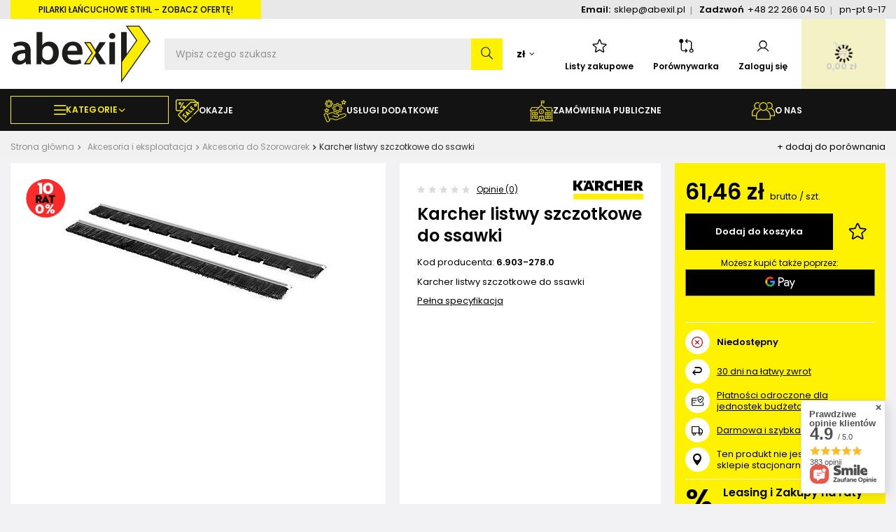

--- FILE ---
content_type: text/html; charset=utf-8
request_url: https://abexil.pl/product-pol-87-Karcher-listwy-szczotkowe-do-ssawki.html
body_size: 51744
content:
<!DOCTYPE html>
<html lang="pl" class="--vat --gross " ><head><link rel="preload" as="image" fetchpriority="high" href="/hpeciai/a85fc5c2ef724d96699b961bab786427/pol_pm_Karcher-listwy-szczotkowe-do-ssawki-87_1.webp"><meta name="viewport" content="user-scalable=no, initial-scale = 1.0, maximum-scale = 1.0, width=device-width, viewport-fit=cover"><meta http-equiv="Content-Type" content="text/html; charset=utf-8"><meta http-equiv="X-UA-Compatible" content="IE=edge"><title>Karcher listwy szczotkowe do ssawki</title><meta name="keywords" content=""><meta name="description" content=" Karcher listwy szczotkowe do ssawki "><link rel="icon" href="/gfx/pol/favicon.png"><meta name="theme-color" content="#9d9d9d"><meta name="msapplication-navbutton-color" content="#9d9d9d"><meta name="apple-mobile-web-app-status-bar-style" content="#9d9d9d"><link rel="preload stylesheet" as="style" href="/gfx/pol/style.css.gzip?r=1767357278"><link rel="preload" as="font" type="font/ttf" crossorigin="anonymous" href="/gfx/custom/Poppins-Regular.ttf"><link rel="preload" as="font" type="font/ttf" crossorigin="anonymous" href="/gfx/custom/Poppins-Medium.ttf"><link rel="preload" as="font" type="font/ttf" crossorigin="anonymous" href="/gfx/custom/Poppins-SemiBold.ttf"><link rel="preload" as="font" type="font/ttf" crossorigin="anonymous" href="/gfx/custom/Poppins-Bold.ttf"><link rel="stylesheet" type="text/css" href="/gfx/pol/projector_style.css.gzip?r=1767357278"><style>
							#photos_slider[data-skeleton] .photos__link:before {
								padding-top: calc(min((187/400 * 100%), 187px));
							}
							@media (min-width: 979px) {.photos__slider[data-skeleton] .photos__figure:not(.--nav):first-child .photos__link {
								max-height: 187px;
							}}
						</style><script>var app_shop={urls:{prefix:'data="/gfx/'.replace('data="', '')+'pol/',graphql:'/graphql/v1/'},vars:{meta:{viewportContent:'initial-scale = 1.0, maximum-scale = 5.0, width=device-width, viewport-fit=cover'},priceType:'gross',priceTypeVat:true,productDeliveryTimeAndAvailabilityWithBasket:false,geoipCountryCode:'US',fairShopLogo: { enabled: false, image: '/gfx/standards/safe_light.svg'},currency:{id:'PLN',symbol:'zł',country:'pl',format:'###,##0.00',beforeValue:false,space:true,decimalSeparator:',',groupingSeparator:' '},language:{id:'pol',symbol:'pl',name:'Polski'},omnibus:{enabled:true,rebateCodeActivate:false,hidePercentageDiscounts:false,},},txt:{priceTypeText:' brutto',},fn:{},fnrun:{},files:[],graphql:{}};const getCookieByName=(name)=>{const value=`; ${document.cookie}`;const parts = value.split(`; ${name}=`);if(parts.length === 2) return parts.pop().split(';').shift();return false;};if(getCookieByName('freeeshipping_clicked')){document.documentElement.classList.remove('--freeShipping');}if(getCookieByName('rabateCode_clicked')){document.documentElement.classList.remove('--rabateCode');}function hideClosedBars(){const closedBarsArray=JSON.parse(localStorage.getItem('closedBars'))||[];if(closedBarsArray.length){const styleElement=document.createElement('style');styleElement.textContent=`${closedBarsArray.map((el)=>`#${el}`).join(',')}{display:none !important;}`;document.head.appendChild(styleElement);}}hideClosedBars();</script><meta name="robots" content="index,follow"><meta name="rating" content="general"><meta name="Author" content="ABEXIL – maszyny czyszczące i ogrodnicze na bazie IdoSell (www.idosell.com/shop)."><meta property="fb:admins" content="9c8887feffc7dc167397ab400e2da089"><meta property="fb:app_id" content="368699223665">
<!-- Begin partytown html or js -->

<script>partytownConfig = ["gtm_web_worker_active"] </script><script>partytown = {
          lib: "/partytown/",
          resolveUrl: function (url, location, type) {
            if (url.pathname.includes("debug/bootstrap")) {
                  const proxyUrl = new URL(`${location?.origin}/proxy/${url.href}`);
                  return proxyUrl;
              }
            if (url.href.search("proxy") === -1 && type === "script" && url.href.includes("facebook")) {
                const proxyUrl = new URL(`${location?.origin}/proxy/${url.href}`);
                return proxyUrl;
            }
            return url;
          },
          forward: [["dataLayer.push", { preserveBehavior: true }] , ""],
        }; window?.partytownCallback?.();</script><script>const t={preserveBehavior:!1},e=e=>{if("string"==typeof e)return[e,t];const[n,r=t]=e;return[n,{...t,...r}]},n=Object.freeze((t=>{const e=new Set;let n=[];do{Object.getOwnPropertyNames(n).forEach((t=>{"function"==typeof n[t]&&e.add(t)}))}while((n=Object.getPrototypeOf(n))!==Object.prototype);return Array.from(e)})());!function(t,r,o,i,a,s,c,d,l,p,u=t,f){function h(){f||(f=1,"/"==(c=(s.lib||"/~partytown/")+(s.debug?"debug/":""))[0]&&(l=r.querySelectorAll('script[type="text/partytown"]'),i!=t?i.dispatchEvent(new CustomEvent("pt1",{detail:t})):(d=setTimeout(v,1e4),r.addEventListener("pt0",w),a?y(1):o.serviceWorker?o.serviceWorker.register(c+(s.swPath||"partytown-sw.js"),{scope:c}).then((function(t){t.active?y():t.installing&&t.installing.addEventListener("statechange",(function(t){"activated"==t.target.state&&y()}))}),console.error):v())))}function y(e){p=r.createElement(e?"script":"iframe"),t._pttab=Date.now(),e||(p.style.display="block",p.style.width="0",p.style.height="0",p.style.border="0",p.style.visibility="hidden",p.setAttribute("aria-hidden",!0)),p.src=c+"partytown-"+(e?"atomics.js?v=0.10.1":"sandbox-sw.html?"+t._pttab),r.querySelector(s.sandboxParent||"body").appendChild(p)}function v(n,o){for(w(),i==t&&(s.forward||[]).map((function(n){const[r]=e(n);delete t[r.split(".")[0]]})),n=0;n<l.length;n++)(o=r.createElement("script")).innerHTML=l[n].innerHTML,o.nonce=s.nonce,r.head.appendChild(o);p&&p.parentNode.removeChild(p)}function w(){clearTimeout(d)}s=t.partytown||{},i==t&&(s.forward||[]).map((function(r){const[o,{preserveBehavior:i}]=e(r);u=t,o.split(".").map((function(e,r,o){var a;u=u[o[r]]=r+1<o.length?u[o[r]]||(a=o[r+1],n.includes(a)?[]:{}):(()=>{let e=null;if(i){const{methodOrProperty:n,thisObject:r}=((t,e)=>{let n=t;for(let t=0;t<e.length-1;t+=1)n=n[e[t]];return{thisObject:n,methodOrProperty:e.length>0?n[e[e.length-1]]:void 0}})(t,o);"function"==typeof n&&(e=(...t)=>n.apply(r,...t))}return function(){let n;return e&&(n=e(arguments)),(t._ptf=t._ptf||[]).push(o,arguments),n}})()}))})),"complete"==r.readyState?h():(t.addEventListener("DOMContentLoaded",h),t.addEventListener("load",h))}(window,document,navigator,top,window.crossOriginIsolated);</script>

<!-- End partytown html or js -->

<!-- Begin LoginOptions html -->

<style>
#client_new_social .service_item[data-name="service_Apple"]:before, 
#cookie_login_social_more .service_item[data-name="service_Apple"]:before,
.oscop_contact .oscop_login__service[data-service="Apple"]:before {
    display: block;
    height: 2.6rem;
    content: url('/gfx/standards/apple.svg?r=1743165583');
}
.oscop_contact .oscop_login__service[data-service="Apple"]:before {
    height: auto;
    transform: scale(0.8);
}
#client_new_social .service_item[data-name="service_Apple"]:has(img.service_icon):before,
#cookie_login_social_more .service_item[data-name="service_Apple"]:has(img.service_icon):before,
.oscop_contact .oscop_login__service[data-service="Apple"]:has(img.service_icon):before {
    display: none;
}
</style>

<!-- End LoginOptions html -->

<!-- Open Graph -->
<meta property="og:type" content="website"><meta property="og:url" content="https://abexil.pl/product-pol-87-Karcher-listwy-szczotkowe-do-ssawki.html
"><meta property="og:title" content="Karcher listwy szczotkowe do ssawki"><meta property="og:description" content="Karcher listwy szczotkowe do ssawki"><meta property="og:site_name" content="ABEXIL – maszyny czyszczące i ogrodnicze"><meta property="og:locale" content="pl_PL"><meta property="og:image" content="https://abexil.pl/hpeciai/a85fc5c2ef724d96699b961bab786427/pol_pl_Karcher-listwy-szczotkowe-do-ssawki-87_1.webp"><meta property="og:image:width" content="400"><meta property="og:image:height" content="187"><link rel="manifest" href="https://abexil.pl/data/include/pwa/1/manifest.json?t=3"><meta name="apple-mobile-web-app-capable" content="yes"><meta name="apple-mobile-web-app-status-bar-style" content="black"><meta name="apple-mobile-web-app-title" content="abexil.pl"><link rel="apple-touch-icon" href="/data/include/pwa/1/icon-128.png"><link rel="apple-touch-startup-image" href="/data/include/pwa/1/logo-512.png" /><meta name="msapplication-TileImage" content="/data/include/pwa/1/icon-144.png"><meta name="msapplication-TileColor" content="#2F3BA2"><meta name="msapplication-starturl" content="/"><script type="application/javascript">var _adblock = true;</script><script async src="/data/include/advertising.js"></script><script type="application/javascript">var statusPWA = {
                online: {
                    txt: "Połączono z internetem",
                    bg: "#5fa341"
                },
                offline: {
                    txt: "Brak połączenia z internetem",
                    bg: "#eb5467"
                }
            }</script><script async type="application/javascript" src="/ajax/js/pwa_online_bar.js?v=1&r=6"></script><script >
window.dataLayer = window.dataLayer || [];
window.gtag = function gtag() {
dataLayer.push(arguments);
}
gtag('consent', 'default', {
'ad_storage': 'denied',
'analytics_storage': 'denied',
'ad_personalization': 'denied',
'ad_user_data': 'denied',
'wait_for_update': 500
});

gtag('set', 'ads_data_redaction', true);
</script><script id="iaiscript_1" data-requirements="W10=" data-ga4_sel="ga4script">
window.iaiscript_1 = `<${'script'}  class='google_consent_mode_update'>
gtag('consent', 'update', {
'ad_storage': 'granted',
'analytics_storage': 'granted',
'ad_personalization': 'granted',
'ad_user_data': 'granted'
});
</${'script'}>`;
</script>
<!-- End Open Graph -->

<link rel="canonical" href="https://abexil.pl/product-pol-87-Karcher-listwy-szczotkowe-do-ssawki.html" />

                <!-- Global site tag (gtag.js) -->
                <script  async src="https://www.googletagmanager.com/gtag/js?id=AW-17658112380"></script>
                <script >
                    window.dataLayer = window.dataLayer || [];
                    window.gtag = function gtag(){dataLayer.push(arguments);}
                    gtag('js', new Date());
                    
                    gtag('config', 'AW-17658112380', {"allow_enhanced_conversions":true});
gtag('config', 'AW-794350713', {"allow_enhanced_conversions":true});
gtag('config', 'G-BFM06W5XWW');

                </script>
                            <!-- Google Tag Manager -->
                    <script >(function(w,d,s,l,i){w[l]=w[l]||[];w[l].push({'gtm.start':
                    new Date().getTime(),event:'gtm.js'});var f=d.getElementsByTagName(s)[0],
                    j=d.createElement(s),dl=l!='dataLayer'?'&l='+l:'';j.async=true;j.src=
                    'https://www.googletagmanager.com/gtm.js?id='+i+dl;f.parentNode.insertBefore(j,f);
                    })(window,document,'script','dataLayer','GTM-NQ9PZLDN');</script>
            <!-- End Google Tag Manager -->
<!-- Begin additional html or js -->


<!--58|1|33| modified: 2025-04-22 13:45:50-->
<script>const bankForUnprofitableProducts = ['Raty BNP Paribas'];</script>
<!--77|1|40| modified: 2025-09-30 11:49:45-->
<script>const publicSektorLink = 'https://abexil.pl/pilarki';</script>
<!--82|1|42| modified: 2024-12-30 16:51:05-->
<script>
document.addEventListener('DOMContentLoaded', function() {
    const element = document.querySelector('.projector_postponed .projector_info__icon');
    if (element) { // Sprawdzenie, czy element istnieje
        element.classList.remove('projector_postponed__icon');
        element.innerHTML = '<img style="width: 18px; height: 18px;" src="https://abexil.pl/data/include/cms/abexil_redesign/button2/credit-card.svg">';
    }
});
</script>


<!-- End additional html or js -->
                <script>
                if (window.ApplePaySession && window.ApplePaySession.canMakePayments()) {
                    var applePayAvailabilityExpires = new Date();
                    applePayAvailabilityExpires.setTime(applePayAvailabilityExpires.getTime() + 2592000000); //30 days
                    document.cookie = 'applePayAvailability=yes; expires=' + applePayAvailabilityExpires.toUTCString() + '; path=/;secure;'
                    var scriptAppleJs = document.createElement('script');
                    scriptAppleJs.src = "/ajax/js/apple.js?v=3";
                    if (document.readyState === "interactive" || document.readyState === "complete") {
                          document.body.append(scriptAppleJs);
                    } else {
                        document.addEventListener("DOMContentLoaded", () => {
                            document.body.append(scriptAppleJs);
                        });  
                    }
                } else {
                    document.cookie = 'applePayAvailability=no; path=/;secure;'
                }
                </script>
                                <script>
                var listenerFn = function(event) {
                    if (event.origin !== "https://payment.idosell.com")
                        return;
                    
                    var isString = (typeof event.data === 'string' || event.data instanceof String);
                    if (!isString) return;
                    try {
                        var eventData = JSON.parse(event.data);
                    } catch (e) {
                        return;
                    }
                    if (!eventData) { return; }                                            
                    if (eventData.isError) { return; }
                    if (eventData.action != 'isReadyToPay') {return; }
                    
                    if (eventData.result.result && eventData.result.paymentMethodPresent) {
                        var googlePayAvailabilityExpires = new Date();
                        googlePayAvailabilityExpires.setTime(googlePayAvailabilityExpires.getTime() + 2592000000); //30 days
                        document.cookie = 'googlePayAvailability=yes; expires=' + googlePayAvailabilityExpires.toUTCString() + '; path=/;secure;'
                    } else {
                        document.cookie = 'googlePayAvailability=no; path=/;secure;'
                    }                                            
                }     
                if (!window.isAdded)
                {                                        
                    if (window.oldListener != null) {
                         window.removeEventListener('message', window.oldListener);
                    }                        
                    window.addEventListener('message', listenerFn);
                    window.oldListener = listenerFn;                                      
                       
                    const iframe = document.createElement('iframe');
                    iframe.src = "https://payment.idosell.com/assets/html/checkGooglePayAvailability.html?origin=https%3A%2F%2Fabexil.pl";
                    iframe.style.display = 'none';                                            

                    if (document.readyState === "interactive" || document.readyState === "complete") {
                          if (!window.isAdded) {
                              window.isAdded = true;
                              document.body.append(iframe);
                          }
                    } else {
                        document.addEventListener("DOMContentLoaded", () => {
                            if (!window.isAdded) {
                              window.isAdded = true;
                              document.body.append(iframe);
                          }
                        });  
                    }  
                }
                </script>
                <script>let paypalDate = new Date();
                    paypalDate.setTime(paypalDate.getTime() + 86400000);
                    document.cookie = 'payPalAvailability_PLN=-1; expires=' + paypalDate.getTime() + '; path=/; secure';
                </script><script src="/data/gzipFile/expressCheckout.js.gz"></script></head><body>
<!-- Begin additional html or js -->


<!--81|1|41| modified: 2025-11-02 20:14:31-->
<script>(async function () {
  // monitor snippet version 2.0
  const url = window.location.href;
  const pathname = window.location.pathname;
  const search = window.location.search;
  const userId = "108";
  const storeDomain = window.location.hostname;

  // Cache DOM selectors and compiled regexes
  let selectorSettings = {};
  let modalWrapperSelector, menuBasketSelector, searchboxElementsSelector, searchResultsSelector, parentSelector;
  
  // Pre-compile frequently used selectors
  const EASYPROTECT_SELECTORS = [
    'a[href*="easyprotect"]',
    'img[src*="easyprotect"]', 
    'a[title*="easyprotect"]',
    'img[alt*="easyprotect"]',
    'div[title*="easyprotect"]',
    'h3 a[href*="easyprotect"]',
    'a[href*="/product-pol-"][href*="EasyProtect"]'
  ].join(', ');

  const LINK_SELECTORS = [
    'a[href*="easyprotect"]',
    'a[title*="EasyProtect"]', 
    'a[href*="/product-pol-"][href*="EasyProtect"]'
  ].join(', ');

  // Pre-compile path patterns
  const WARRANTY_PATTERNS = [
    /ochrona-easyprotect-(?:12|24|36)\.(?:html|php)$/,
    /ochrona-easyprotect-\d+-\d+\.(?:html|php)$/
  ];
  
  const EXCLUDED_PATH_PATTERNS = [
    /basketedit(\.html|\.php)?/,
    /order1(\.html|\.php)?/,
    /order2(\.html|\.php)?/,
    /orderdetails(\.html|\.php)?/,
  ];

  // Pre-determine page context
  const isWarrantyProductPage = () => {
    const path = pathname.toLowerCase();
    return path.includes('easyprotect') && WARRANTY_PATTERNS.some(pattern => pattern.test(path));
  };

  const isExcludedPath = () => EXCLUDED_PATH_PATTERNS.some(pattern => pattern.test(pathname));
  const isProductPage = pathname.includes("/products/");
  const shouldHide = !isExcludedPath();
  const isOrderCompletePage = /\/orderdetails(\.html|\.php)?$/.test(pathname) && 
                             getQueryParam(search, "message") === "order";

  // Early exit for warranty product pages
  try {
    if (isWarrantyProductPage()) {
      if (document.documentElement) {
        document.documentElement.style.display = 'none';
      }
      window.location.replace('/');
      return;
    }
  } catch (error) {
  }

  let warrantyTracking = JSON.parse(localStorage.getItem("warrantyTracking")) || [];
  let cartState = [];

  // Utility functions
  function getQueryParam(search, name) {
    const params = new URLSearchParams(search);
    return params.get(name);
  }

  function resetWarrantyTrackingIfCartEmpty() {
    if (cartState.length === 0) {
      localStorage.setItem("warrantyTracking", JSON.stringify([]));
    }
  }

  function isWarrantyProduct(productId) {
    return cartState.some(product => product.id === productId && product.isEasyProtect);
  }

  // Batch DOM operations
  function hideElementsBatch(elements) {
    elements.forEach(element => {
      if (!(element instanceof Element)) return;

      // Skip special elements
      const isLogo = element.tagName.toLowerCase() === "img" && 
                    element.src.includes("logo_ep_new_2024_PRINT_tarcza_R.png");
      const isLearnMoreLink = element.tagName.toLowerCase() === "a" && 
                             element.href.includes("easyprotect.pl");
      const isParagraph = element.tagName.toLowerCase() === "p" && 
                         element.textContent.includes("Zyskaj nawet 3 lata dodatkowej ochrony");

      if (isLogo || isLearnMoreLink || isParagraph) return;

      // Skip if in excluded containers
      if ((modalWrapperSelector && element.closest(modalWrapperSelector)) ||
          (menuBasketSelector && element.closest(menuBasketSelector))) {
        return;
      }

      element.style.setProperty("display", "none", "important");

      if (parentSelector && parentSelector.length > 0) {
        const parent = element.closest(parentSelector);
        if (parent) {
          parent.style.setProperty("display", "none", "important");
        }
      }
    });
  }

  function disableLinksBatch(links) {
    links.forEach(link => {
      if (link.href.includes("easyprotect.pl")) return;
      
      link.addEventListener("click", event => event.preventDefault(), { passive: false });
      link.style.pointerEvents = "none";
      link.style.textDecoration = "none";
    });
  }

  // Optimized DOM manipulation functions
  function hideEasyProtectElements() {
    const elements = document.querySelectorAll(EASYPROTECT_SELECTORS);
    hideElementsBatch([...elements]);
  }

  function hideEasyProtectInSearchBox() {
    if (!searchboxElementsSelector) return;
    
    const searchBoxElements = document.querySelectorAll(
      `${searchboxElementsSelector} a[href*="easyprotect"], ${searchboxElementsSelector} img[src*="easyprotect"], ${searchboxElementsSelector} a[title*="easyprotect"], ${searchboxElementsSelector} img[alt*="easyprotect"]`
    );

    [...searchBoxElements].forEach(element => {
      let parent = element.parentElement;
      while (parent && parent.tagName.toLowerCase() !== "div") {
        parent = parent.parentElement;
      }
      if (parent) {
        parent.style.setProperty("display", "none", "important");
      }
    });
  }

  function hideSearchResultsByText() {
    if (!searchResultsSelector) return;
    
    const searchResults = document.querySelectorAll(searchResultsSelector);
    [...searchResults].forEach(result => {
      if (result.textContent.includes("Ochrona EasyProtect")) {
        result.style.setProperty("display", "none", "important");
      }
    });
  }

  function disableEasyProtectLinks() {
    const links = document.querySelectorAll(LINK_SELECTORS);
    disableLinksBatch([...links]);
  }

  // API functions with caching
  async function fetchSelectorSettings() {
    // Check cache first
    const cacheKey = `selectorSettings_${userId}`;
    const cached = localStorage.getItem(cacheKey);
    
    if (cached) {
      try {
        const { data, timestamp } = JSON.parse(cached);
        const MONITOR_CACHE_TIME = 5 * 60 * 1000;
        
        if (Date.now() - timestamp < MONITOR_CACHE_TIME) {
          selectorSettings = data;
          const settings = selectorSettings[storeDomain] || selectorSettings.default;
          modalWrapperSelector = settings.monitorSnippet.modalWrapper;
          menuBasketSelector = settings.monitorSnippet.menuBasket;
          searchboxElementsSelector = settings.monitorSnippet.searchBoxElements;
          searchResultsSelector = settings.monitorSnippet.searchResults;
          parentSelector = settings.monitorSnippet.parent;
          return;
        }
      } catch (e) {
        // Invalid cache, continue to fetch
      }
    }

    // Fetch fresh data
    try {
      const response = await fetch(
        `https://easyprotect.softwarelogic.co/easyprotect-idosell-app/get-snippet-data?user_id=${userId}`,
        {
          method: "POST",
          headers: { "Content-Type": "application/json" },
          body: JSON.stringify({}),
        }
      );

      if (!response.ok) {
        throw new Error("Błąd: " + response.statusText);
      }
      
      const data = await response.json();
      if (data.status === "ok") {
        selectorSettings = data.selectorSettings;
        
        // Cache with user-specific key
        localStorage.setItem(cacheKey, JSON.stringify({
          data: selectorSettings,
          timestamp: Date.now()
        }));
        
        const settings = selectorSettings[storeDomain] || selectorSettings.default;
        modalWrapperSelector = settings.monitorSnippet.modalWrapper;
        menuBasketSelector = settings.monitorSnippet.menuBasket;
        searchboxElementsSelector = settings.monitorSnippet.searchBoxElements;
        searchResultsSelector = settings.monitorSnippet.searchResults;
        parentSelector = settings.monitorSnippet.parent;
      } else {
        // console.error("Błąd podczas pobierania ustawień:", data.message);
      }
    } catch (error) {
      // console.error("Fetch error:", error);
      
      // If fetch fails but we have expired cache, use it anyway as fallback
      if (cached) {
        try {
          const { data } = JSON.parse(cached);
          selectorSettings = data;
          const settings = selectorSettings[storeDomain] || selectorSettings.default;
          modalWrapperSelector = settings.monitorSnippet.modalWrapper;
          menuBasketSelector = settings.monitorSnippet.menuBasket;
          searchboxElementsSelector = settings.monitorSnippet.searchBoxElements;
          searchResultsSelector = settings.monitorSnippet.searchResults;
          parentSelector = settings.monitorSnippet.parent;
        } catch (e) {
          // Even cache parsing failed, continue without settings
        }
      }
    }
  }
  
  async function getOrderDetails(shopUrl, orderNumber) {
    const query = `query {
      orderDetails(OrderDetailsInput: { orderNumber: ${orderNumber} }) {
        orderId
        orderNumber
        client {
          login
          email
          phone
          billingData {
            companyName
            taxNumber
            firstname
            lastname
            street
            zipcode
            city
            province
            countryName
          }
          payerData {
            companyName
            taxNumber
            firstname
            lastname
            street
            zipcode
            city
            province
            countryName
          }
          deliveryData {
            companyName
            firstname
            lastname
            street
            zipcode
            city
            countryName
            province
            phone
          }
        }
        products {
          worthOrderCurrency {
            value
            currency
            formatted
          }
          worthClientCurrency {
            value
            currency
            formatted
          }
          orderedProducts {
            id
            name
            size
            sizeDescription
            quantity
            unit
            priceClientCurrency {
              gross {
                value
                currency
                formatted
              }
              net {
                value
                currency
                formatted
              }
            }
            link
            icon
            iconSmall
          }
        }
      }
    }`;

    try {
      const response = await fetch(`https://${shopUrl}/graphql/v1/`, {
        method: "POST",
        headers: { "Content-Type": "application/json" },
        body: JSON.stringify({ query }),
      });

      const data = await response.json();
      
      if (data.errors) {
        // console.error("GraphQL Error:", data.errors);
        return null;
      }

      return data.data;
    } catch (error) {
      // console.error("Fetch Error:", error);
      return null;
    }
  }

  async function fetchBasket(storeDomain) {
    try {
      const response = await fetch(`https://${storeDomain}/ajax/basket.php`, {
        method: "GET",
        headers: { "Content-Type": "application/json" },
      });

      if (!response.ok) {
        throw new Error(`HTTP error! status: ${response.status}`);
      }

      const data = await response.json();
      cartState = data.basket.products.map(product => ({
        id: product.id,
        name: product.name,
        link: product.link,
        isEasyProtect: product.name.includes("Ochrona EasyProtect"),
      }));

      if (cartState.length > 0) {
        localStorage.setItem("cartState", JSON.stringify(cartState));
      }

      resetWarrantyTrackingIfCartEmpty();

      // Handle order completion
      if (isOrderCompletePage && warrantyTracking.length > 0) {
        const storedCartState = JSON.parse(localStorage.getItem("cartState")) || [];
        if (storedCartState.length === 0) return;

        const orderNumber = getQueryParam(search, "order_number");
        const newWarrantyTracking = warrantyTracking.map(entry => {
          let productLink = null;

          for (const product of storedCartState) {
            if (!product.isEasyProtect && product.id === entry.productId) {
              productLink = `https://${storeDomain}${product.link}`;
              break;
            }
          }

          return {
            ...entry,
            productLink: productLink,
          };
        });
        
        const orderDetails = { data: await getOrderDetails(storeDomain, orderNumber) };
        
        if (!orderDetails) {
          // console.error("Failed to fetch order details.");
          return;
        }

        fetch(
          `https://easyprotect.softwarelogic.co/easyprotect-idosell-app/send-notification?user_id=${userId}&store_domain=${storeDomain}`,
          {
            method: "POST",
            headers: { "Content-Type": "application/json" },
            body: JSON.stringify({ orderDetails, warrantyTracking: newWarrantyTracking }),
          }
        ).then(response => {
          if (response.ok) {
            localStorage.setItem("warrantyTracking", JSON.stringify([]));
            localStorage.setItem("cartState", JSON.stringify([]));
          } else {
            // console.error("Failed to send order details:", response.statusText);
          }
        }).catch(error => {
          // console.error("Error sending order details:", error);
        });
      }
    } catch (error) {
      // console.error("Error:", error);
    }
  }

  // Initialize
  await fetchSelectorSettings();
  await fetchBasket(storeDomain);

  // Parse warranty tracking with error handling
  warrantyTracking = localStorage.getItem("warrantyTracking");
  try {
    warrantyTracking = JSON.parse(warrantyTracking);
    if (!Array.isArray(warrantyTracking)) {
      warrantyTracking = [];
    }
  } catch (e) {
    // console.error("Failed to parse warrantyTracking:", e);
    warrantyTracking = [];
  }

  // Apply DOM modifications
  disableEasyProtectLinks();
  
  if (shouldHide || isProductPage) {
    hideEasyProtectElements();
  }
  
  hideEasyProtectInSearchBox();
  hideSearchResultsByText();

  // Optimized MutationObserver with throttling
  let mutationTimeout;
  const observer = new MutationObserver(() => {
    clearTimeout(mutationTimeout);
    mutationTimeout = setTimeout(() => {
      disableEasyProtectLinks();
      if (shouldHide || isProductPage) {
        hideEasyProtectElements();
      }
      hideEasyProtectInSearchBox();
      hideSearchResultsByText();
    }, 100); // Throttle to 100ms
  });

  observer.observe(document.body, { 
    childList: true, 
    subtree: true,
    attributes: false, // Don't watch attribute changes unless needed
    characterData: false // Don't watch text content changes unless needed
  });
})();</script>
<!--102|1|49| modified: 2025-11-18 17:21:31-->
<script>
(function (d, t) {
  var loaded = false;
  var SCRIPT_URL = "https://cdn.sensbot.ai/bundle.mjs";
  var PROJECT_ID = "287d8c3d-e892-4526-bfb0-b34b044a68c1";

  function loadSensbot() {
    if (loaded) return;
    loaded = true;
    detach();

    var v = d.createElement(t),
        s = d.getElementsByTagName(t)[0];

    v.onload = function () {
      if (window.sensbot && window.sensbot.chat && window.sensbot.chat.load) {
        window.sensbot.chat.load({
          verify: { projectID: PROJECT_ID },
          url: "https://platform.sensbot.ai",
          versionID: "production",
          watermark: false,
          allowDangerousHTML: true,
        });
      }
    };

    // Wstrzyknięcie async (dynamicznie tworzone <script> jest asynchroniczne)
    v.src = SCRIPT_URL;
    v.type = "text/javascript";
    s.parentNode.insertBefore(v, s);
  }

  // ——— Interakcja użytkownika (optymalne dla CWV) ———
  function onFirstInteraction() { loadSensbot(); }
  function onScroll()  { window.removeEventListener('scroll',  onScroll,  opts); onFirstInteraction(); }
  function onClick()   { window.removeEventListener('click',   onClick,   opts); onFirstInteraction(); }
  function onTouch()   { window.removeEventListener('touchstart', onTouch, opts); onFirstInteraction(); }
  var opts = { passive: true, once: true };
  window.addEventListener('scroll', onScroll, opts);
  window.addEventListener('click', onClick,   opts);
  window.addEventListener('touchstart', onTouch, opts);

  // ——— Idle (jeśli przeglądarka ma „luźno”) ———
  if ("requestIdleCallback" in window) {
    window.requestIdleCallback(function () { loadSensbot(); }, { timeout: LOAD_AFTER_MS });
  }

  // Sprzątanie nasłuchów gdy załadowano
  function detach() {
    try {
      window.removeEventListener('scroll', onScroll, opts);
      window.removeEventListener('click', onClick, opts);
      window.removeEventListener('touchstart', onTouch, opts);
      clearTimeout(fallbackTimer);
    } catch(e) {}
  }
})(document, 'script');
</script>

<!-- End additional html or js -->
<div id="container" class="projector_page container max-width-1400"><header class=" commercial_banner"><script class="ajaxLoad">app_shop.vars.vat_registered="true";app_shop.vars.currency_format="###,##0.00";app_shop.vars.currency_before_value=false;app_shop.vars.currency_space=true;app_shop.vars.symbol="zł";app_shop.vars.id="PLN";app_shop.vars.baseurl="http://abexil.pl/";app_shop.vars.sslurl="https://abexil.pl/";app_shop.vars.curr_url="%2Fproduct-pol-87-Karcher-listwy-szczotkowe-do-ssawki.html";var currency_decimal_separator=',';var currency_grouping_separator=' ';app_shop.vars.blacklist_extension=["exe","com","swf","js","php"];app_shop.vars.blacklist_mime=["application/javascript","application/octet-stream","message/http","text/javascript","application/x-deb","application/x-javascript","application/x-shockwave-flash","application/x-msdownload"];app_shop.urls.contact="/contact-pol.html";</script><div id="viewType" style="display:none"></div><div class="menutop"><div class="menutop__info">
	    PILARKI ŁAŃCUCHOWE STIHL – zobacz OFERTĘ!
	  </div><div class="menutop__freeShipping">
						Darmowa dostawa od 500 zł! <strong>Zamów do 14 a wyślemy jeszcze dziś</strong></div><div class="menutop__contact"><div class="menutop__contact-elem"><span>Email:</span><a href="mailto:sklep@abexil.pl">sklep@abexil.pl</a></div><div class="menutop__contact-elem"><span>Zadzwoń</span><a href="tel:+48222660450">+48 22 266 04 50</a></div><div class="menutop__contact-elem">pn-pt 9-17</div></div></div><div id="logo" class="d-flex align-items-center"><a href="/" target="_self"><img src="/data/gfx/mask/pol/logo_1_big.svg" alt="Abexil.pl - urządzenia czyszczące, ogrodnicze i budowlane" width="419" height="177"></a></div><form action="https://abexil.pl/search.php" method="get" id="menu_search" class="menu_search"><button href="#showSearchForm" class="menu_search__mobile"></button><div class="menu_search__block"><div class="menu_search__item --input"><input class="menu_search__input" type="text" name="text" autocomplete="off" placeholder="Wpisz czego szukasz" aria-label="Wpisz czego szukasz"><button class="menu_search__submit" type="submit" aria-label="Szukaj"></button></div><div class="menu_search__item --results search_result"></div></div></form><div id="menu_settings" class="align-items-center justify-content-center justify-content-lg-end"><div class="open_trigger"><span class="d-none d-md-inline-block flag_txt">zł</span><div class="menu_settings_wrapper d-md-none"><div class="menu_settings_inline"><div class="menu_settings_header">
								Język i waluta: 
							</div><div class="menu_settings_content"><span class="menu_settings_flag flag flag_pol"></span><strong class="menu_settings_value"><span class="menu_settings_language">pl</span><span> | </span><span class="menu_settings_currency">zł</span></strong></div></div><div class="menu_settings_inline"><div class="menu_settings_header">
								Dostawa do: 
							</div><div class="menu_settings_content"><strong class="menu_settings_value">Polska</strong></div></div></div><i class="icon-angle-down d-none d-md-inline-block"></i></div><form action="https://abexil.pl/settings.php" method="post"><ul><li><div class="form-group"><label for="menu_settings_curr">Waluta</label><div class="select-after"><select class="form-control" name="curr" id="menu_settings_curr"><option value="PLN" selected>zł</option><option value="EUR">EUR (1 zł = 0.2366EUR)
															</option></select></div></div></li><li class="buttons"><button class="btn --solid --large" type="submit">
								Zastosuj zmiany
							</button></li></ul></form><div id="menu_additional"><div class="shopping_list_top" data-empty="true"><a href="https://abexil.pl/pl/shoppinglist/" class="wishlist_link slt_link --empty"><i class="icon-shop-list"></i>
					  Listy zakupowe</a><div class="slt_lists"><ul class="slt_lists__nav"><li class="slt_lists__nav_item" data-list_skeleton="true" data-list_id="true" data-shared="true"><a class="slt_lists__nav_link" data-list_href="true"><span class="slt_lists__nav_name" data-list_name="true"></span><span class="slt_lists__count" data-list_count="true">0</span></a></li><li class="slt_lists__nav_item --empty"><a class="slt_lists__nav_link --empty" href="https://abexil.pl/pl/shoppinglist/"><span class="slt_lists__nav_name" data-list_name="true">Lista zakupowa</span><span class="slt_lists__count" data-list_count="true">0</span></a></li></ul></div></div><a class="compare_link" href="https://abexil.pl/product-compare.php" title="Porównywarka"><i class="icon-compare"></i>
				  Porównywarka
				</a><a class="account_link" href="https://abexil.pl/login.php"><i class="icon-user"></i>Zaloguj się</a></div></div><div class="shopping_list_top_mobile" data-empty="true"><a href="https://abexil.pl/pl/shoppinglist/" class="sltm_link --empty"><i class="icon-shop-list"></i></a></div><div id="menu_basket" class="topBasket --skeleton"><a class="topBasket__sub" href="/basketedit.php"><span class="badge"></span><strong class="topBasket__price">0,00 zł</strong></a><div class="topBasket__details --products" style="display: none;"><div class="topBasket__block --labels"><label class="topBasket__item --name">Produkt</label><label class="topBasket__item --sum">Ilość</label><label class="topBasket__item --prices">Cena</label></div><div class="topBasket__block --products"></div><div class="topBasket__block --oneclick topBasket_oneclick" data-lang="pol"><div class="topBasket_oneclick__label"><span class="topBasket_oneclick__text --fast">Szybkie zakupy <strong>1-Click</strong></span><span class="topBasket_oneclick__text --registration"> (bez rejestracji)</span></div><div class="topBasket_oneclick__items"><span class="topBasket_oneclick__item --googlePay" title="Google Pay"><img class="topBasket_oneclick__icon" src="/panel/gfx/payment_forms/237.png" alt="Google Pay"></span></div></div></div><div class="topBasket__details --shipping" style="display: none;"><span class="topBasket__name">Koszt dostawy od</span><span id="shipppingCost"></span></div><script>
						app_shop.vars.cache_html = true;
					</script></div><nav id="menu_categories" class="wide"><button type="button" class="navbar-toggler"><i class="icon-reorder"></i></button><div class="navbar-collapse" id="menu_navbar"><ul class="navbar-nav --menu1"><li class="nav-item"><span class="nav-link --allcategories">Kategorie</span><ul class="navbar-subnav"><li class="nav-item"><a  href="/myjki-cisnieniowe" target="_self" title="Myjki ciśnieniowe" class="nav-link nav-gfx" ><img loading="lazy" alt="Myjki ciśnieniowe" title="Myjki ciśnieniowe" src="/data/gfx/pol/navigation/1_1_i_2443webp"><span class="gfx_lvl_1">Myjki ciśnieniowe</span></a><ul class="navbar-subsubnav"><li class="nav-item"><a  href="/pol_m_Myjki-cisnieniowe_Myjki-domowe-2451.html" target="_self" title="Myjki domowe" class="nav-link nav-gfx" ><img class="gfx_lvl_2 d-none d-md-block" loading="lazy" alt="Myjki domowe" title="Myjki domowe" src="/data/gfx/pol/navigation/1_1_i_2451.webp"><span class="gfx_lvl_2">Myjki domowe</span></a><ul class="navbar-subsubsubnav" data-mode="gfx"><li class="nav-item"><a  href="/pol_m_Myjki-cisnieniowe_Myjki-domowe_Bez-podgrzewania-wody-2452.html" target="_self" title="Bez podgrzewania wody" class="nav-link" >Bez podgrzewania wody</a></li><li class="nav-item"><a  href="/pol_m_Myjki-cisnieniowe_Myjki-domowe_Domowe-akumulatorowe-2453.html" target="_self" title="Domowe akumulatorowe" class="nav-link" >Domowe akumulatorowe</a></li></ul></li><li class="nav-item"><a  href="/profesjonalne-myjki-cisnieniowe" target="_self" title="Myjki Profesjonalne" class="nav-link nav-gfx" ><img class="gfx_lvl_2 d-none d-md-block" loading="lazy" alt="Myjki Profesjonalne" title="Myjki Profesjonalne" src="/data/gfx/pol/navigation/1_1_i_2444.webp"><span class="gfx_lvl_2">Myjki Profesjonalne</span></a><ul class="navbar-subsubsubnav" data-mode="gfx"><li class="nav-item"><a  href="/myjki-profesjonalne-cisnieniowe-bez-podgrzewania-wody" target="_self" title="Myjki ciśnieniowe bez podgrzewania wody" class="nav-link" >Myjki ciśnieniowe bez podgrzewania wody</a></li><li class="nav-item"><a  href="/pol_m_Myjki-cisnieniowe_Myjki-Profesjonalne_Z-podgrzewaniem-wody-elektrycznie-2450.html" target="_self" title="Z podgrzewaniem wody elektrycznie" class="nav-link" >Z podgrzewaniem wody elektrycznie</a></li><li class="nav-item"><a  href="/pol_m_Myjki-cisnieniowe_Myjki-Profesjonalne_Spalinowe-z-podgrzewaniem-wody-2446.html" target="_self" title="Spalinowe z podgrzewaniem wody" class="nav-link" >Spalinowe z podgrzewaniem wody</a></li><li class="nav-item"><a  href="/myjki-akumulatorowe" target="_self" title="Myjki akumulatorowe" class="nav-link" >Myjki akumulatorowe</a></li><li class="nav-item"><a  href="/pol_m_Myjki-cisnieniowe_Myjki-Profesjonalne_Z-silnikiem-spalinowym-2448.html" target="_self" title="Z silnikiem spalinowym" class="nav-link" >Z silnikiem spalinowym</a></li></ul></li><li class="nav-item"><a  href="/pol_m_Myjki-cisnieniowe_Myjki-specjalnego-przeznaczenia-2455.html" target="_self" title="Myjki specjalnego przeznaczenia" class="nav-link nav-gfx" ><img class="gfx_lvl_2 d-none d-md-block" loading="lazy" alt="Myjki specjalnego przeznaczenia" title="Myjki specjalnego przeznaczenia" src="/data/gfx/pol/navigation/1_1_i_2455.webp"><span class="gfx_lvl_2">Myjki specjalnego przeznaczenia</span></a><ul class="navbar-subsubsubnav" data-mode="gfx"><li class="nav-item"><a  href="/pol_m_Myjki-cisnieniowe_Myjki-specjalnego-przeznaczenia_Stacjonarne-urzadzenia-wysokocisnieniowe-2456.html" target="_self" title="Stacjonarne urządzenia wysokociśnieniowe" class="nav-link" >Stacjonarne urządzenia wysokociśnieniowe</a></li><li class="nav-item"><a  href="/pol_m_Myjki-cisnieniowe_Myjki-specjalnego-przeznaczenia_UHP-klasa-kompakt-2457.html" target="_self" title="UHP klasa kompakt" class="nav-link" >UHP klasa kompakt</a></li><li class="nav-item"><a  href="/pol_m_Myjki-cisnieniowe_Myjki-specjalnego-przeznaczenia_HDS-Trailer-2458.html" target="_self" title="HDS Trailer" class="nav-link" >HDS Trailer</a></li><li class="nav-item"><a  href="/pol_m_Myjki-cisnieniowe_Myjki-specjalnego-przeznaczenia_Urzadzenia-ultrawysokocisnieniowe-Cage-2459.html" target="_self" title="Urządzenia ultrawysokociśnieniowe Cage" class="nav-link" >Urządzenia ultrawysokociśnieniowe Cage</a></li><li class="nav-item"><a  href="/pol_m_Myjki-cisnieniowe_Myjki-specjalnego-przeznaczenia_Wielofunkcyjne-urzadzenia-myjace-2460.html" target="_self" title="Wielofunkcyjne urządzenia myjące" class="nav-link" >Wielofunkcyjne urządzenia myjące</a></li></ul></li><li class="nav-item"><a  href="/pol_m_Myjki-cisnieniowe_Chemia-i-Akcesoria-2461.html" target="_self" title="Chemia i Akcesoria" class="nav-link nav-gfx" ><img class="gfx_lvl_2 d-none d-md-block" loading="lazy" alt="Chemia i Akcesoria" title="Chemia i Akcesoria" src="/data/gfx/pol/navigation/1_1_i_2461.webp"><span class="gfx_lvl_2">Chemia i Akcesoria</span></a><ul class="navbar-subsubsubnav" data-mode="gfx"><li class="nav-item"><a  href="/pol_m_Myjki-cisnieniowe_Chemia-i-Akcesoria_Chemia-do-pojazdow-2462.html" target="_self" title="Chemia do pojazdów" class="nav-link" >Chemia do pojazdów</a></li><li class="nav-item"><a  href="/pol_m_Myjki-cisnieniowe_Chemia-i-Akcesoria_Do-urzadzen-wysokocisnieniowych-2716.html" target="_self" title="Do urządzeń wysokociśnieniowych" class="nav-link" >Do urządzeń wysokociśnieniowych</a></li><li class="nav-item"><a  href="/pol_m_Myjki-cisnieniowe_Chemia-i-Akcesoria_Do-myjni-samochodowych-2722.html" target="_self" title="Do myjni samochodowych" class="nav-link" >Do myjni samochodowych</a></li><li class="nav-item"><a  href="/pol_m_Myjki-cisnieniowe_Chemia-i-Akcesoria_Do-mycia-zbiornikow-i-kontenerow-2723.html" target="_self" title="Do mycia zbiorników i kontenerów" class="nav-link" >Do mycia zbiorników i kontenerów</a></li></ul></li></ul></li><li class="nav-item"><a  href="/czyszczenie-i-sprzatanie" target="_self" title="Czyszczenie i sprzątanie" class="nav-link nav-gfx" ><img loading="lazy" alt="Czyszczenie i sprzątanie" title="Czyszczenie i sprzątanie" src="/data/gfx/pol/navigation/1_1_i_2532webp"><span class="gfx_lvl_1">Czyszczenie i sprzątanie</span></a><ul class="navbar-subsubnav"><li class="nav-item"><a  href="/pol_m_Czyszczenie-i-sprzatanie_Urzadzenia-piorace-2533.html" target="_self" title="Urządzenia piorące" class="nav-link nav-gfx" ><img class="gfx_lvl_2 d-none d-md-block" loading="lazy" alt="Urządzenia piorące" title="Urządzenia piorące" src="/data/gfx/pol/navigation/1_1_i_2533.webp"><span class="gfx_lvl_2">Urządzenia piorące</span></a><ul class="navbar-subsubsubnav" data-mode="gfx"><li class="nav-item"><a  href="/odkurzacze-piorace" target="_self" title="Odkurzacze piorące" class="nav-link" >Odkurzacze piorące</a></li><li class="nav-item"><a  href="/pol_m_Czyszczenie-i-sprzatanie_Urzadzenia-piorace_Automaty-do-wykladzin-2535.html" target="_self" title="Automaty do wykładzin" class="nav-link" >Automaty do wykładzin</a></li><li class="nav-item"><a  href="/pol_m_Czyszczenie-i-sprzatanie_Urzadzenia-piorace_Dmuchawy-do-wykladzin-2536.html" target="_self" title="Dmuchawy do wykładzin" class="nav-link" >Dmuchawy do wykładzin</a></li></ul></li><li class="nav-item"><a  href="/odkurzacze" target="_self" title="Odkurzacze" class="nav-link nav-gfx" ><img class="gfx_lvl_2 d-none d-md-block" loading="lazy" alt="Odkurzacze" title="Odkurzacze" src="/data/gfx/pol/navigation/1_1_i_2538.webp"><span class="gfx_lvl_2">Odkurzacze</span></a><ul class="navbar-subsubsubnav" data-mode="gfx"><li class="nav-item"><a  href="/pol_m_Czyszczenie-i-sprzatanie_Odkurzacze_Do-suchych-zanieczyszczen-2539.html" target="_self" title="Do suchych zanieczyszczeń" class="nav-link" >Do suchych zanieczyszczeń</a></li><li class="nav-item"><a  href="/pol_m_Czyszczenie-i-sprzatanie_Odkurzacze_Do-suchych-i-mokrych-zanieczyszczen-2544.html" target="_self" title="Do suchych i mokrych zanieczyszczeń" class="nav-link" >Do suchych i mokrych zanieczyszczeń</a></li><li class="nav-item"><a  href="/pol_m_Czyszczenie-i-sprzatanie_Odkurzacze_Odkurzacze-specjalistyczne-2540.html" target="_self" title="Odkurzacze specjalistyczne" class="nav-link" >Odkurzacze specjalistyczne</a></li><li class="nav-item"><a  href="/odkurzacze-akumulatorowe" target="_self" title="Odkurzacze akumulatorowe" class="nav-link" >Odkurzacze akumulatorowe</a></li><li class="nav-item"><a  href="/odkurzacze-pionowe" target="_self" title="Pionowe i Szczotkowe" class="nav-link" >Pionowe i Szczotkowe</a></li><li class="nav-item"><a  href="/pol_m_Czyszczenie-i-sprzatanie_Odkurzacze_Parowe-i-parownice-2546.html" target="_self" title="Parowe i parownice" class="nav-link" >Parowe i parownice</a></li><li class="nav-item"><a  href="/pol_m_Czyszczenie-i-sprzatanie_Odkurzacze_Odkurzacze-do-pylow-niebezpiecznych-2543.html" target="_self" title="Odkurzacze do pyłów niebezpiecznych" class="nav-link" >Odkurzacze do pyłów niebezpiecznych</a></li><li class="nav-item"><a  href="/odkurzacze-przemyslowe" target="_self" title="Odkurzacze przemysłowe" class="nav-link" >Odkurzacze przemysłowe</a></li></ul></li><li class="nav-item"><a  href="/szorowarki" target="_self" title="Szorowarki podłogowe" class="nav-link nav-gfx" ><img class="gfx_lvl_2 d-none d-md-block" loading="lazy" alt="Szorowarki podłogowe" title="Szorowarki podłogowe" src="/data/gfx/pol/navigation/1_1_i_2552.webp"><span class="gfx_lvl_2">Szorowarki podłogowe</span></a><ul class="navbar-subsubsubnav" data-mode="gfx"><li class="nav-item"><a  href="/pol_m_Czyszczenie-i-sprzatanie_Szorowarki-podlogowe_Szorowarki-Kompaktowe-2553.html" target="_self" title="Szorowarki Kompaktowe" class="nav-link" >Szorowarki Kompaktowe</a></li><li class="nav-item"><a  href="/pol_m_Czyszczenie-i-sprzatanie_Szorowarki-podlogowe_Szorowarki-prowadzone-recznie-2554.html" target="_self" title="Szorowarki prowadzone ręcznie" class="nav-link" >Szorowarki prowadzone ręcznie</a></li><li class="nav-item"><a  href="/pol_m_Czyszczenie-i-sprzatanie_Szorowarki-podlogowe_Szorowarki-z-fotelem-operatora-rydwan-2555.html" target="_self" title="Szorowarki z fotelem operatora/rydwan" class="nav-link" >Szorowarki z fotelem operatora/rydwan</a></li><li class="nav-item"><a  href="/pol_m_Czyszczenie-i-sprzatanie_Szorowarki-podlogowe_Szorowarki-jednotarczowe-2557.html" target="_self" title="Szorowarki jednotarczowe" class="nav-link" >Szorowarki jednotarczowe</a></li><li class="nav-item"><a  href="/pol_m_Czyszczenie-i-sprzatanie_Szorowarki-podlogowe_Autonomiczne-2558.html" target="_self" title="Autonomiczne" class="nav-link" >Autonomiczne</a></li><li class="nav-item"><a  href="/pol_m_Czyszczenie-i-sprzatanie_Szorowarki-podlogowe_Polerki-2556.html" target="_self" title="Polerki" class="nav-link" >Polerki</a></li></ul></li><li class="nav-item"><a  href="/pol_m_Czyszczenie-i-sprzatanie_Czyszczenie-reczne-2547.html" target="_self" title="Czyszczenie ręczne" class="nav-link nav-gfx" ><img class="gfx_lvl_2 d-none d-md-block" loading="lazy" alt="Czyszczenie ręczne" title="Czyszczenie ręczne" src="/data/gfx/pol/navigation/1_1_i_2547.webp"><span class="gfx_lvl_2">Czyszczenie ręczne</span></a><ul class="navbar-subsubsubnav" data-mode="gfx"><li class="nav-item"><a  href="/pol_m_Czyszczenie-i-sprzatanie_Czyszczenie-reczne_Czyszczenie-okien-2548.html" target="_self" title="Czyszczenie okien " class="nav-link" >Czyszczenie okien </a></li><li class="nav-item"><a  href="/pol_m_Czyszczenie-i-sprzatanie_Czyszczenie-reczne_Czyszczenie-podlog-2549.html" target="_self" title="Czyszczenie podłóg" class="nav-link" >Czyszczenie podłóg</a></li><li class="nav-item"><a  href="/pol_m_Czyszczenie-i-sprzatanie_Czyszczenie-reczne_Czyszczenie-powierzchni-2550.html" target="_self" title="Czyszczenie powierzchni" class="nav-link" >Czyszczenie powierzchni</a></li><li class="nav-item"><a  href="/pol_m_Czyszczenie-i-sprzatanie_Czyszczenie-reczne_Wozki-serwisowe-mopy-2551.html" target="_self" title="Wózki serwisowe/mopy" class="nav-link" >Wózki serwisowe/mopy</a></li></ul></li><li class="nav-item"><a  href="/dmuchawy-do-lisci" target="_self" title="Dmuchawy do liści" class="nav-link" >Dmuchawy do liści</a><ul class="navbar-subsubsubnav" data-mode="gfx"><li class="nav-item"><a  href="/dmuchawy-do-lisci-akumulatorowe" target="_self" title="Dmuchawy Akumulatorowe" class="nav-link" >Dmuchawy Akumulatorowe</a></li><li class="nav-item"><a  href="/dmuchawy-do-lisci-elektryczne" target="_self" title="Dmuchawy Elektryczne " class="nav-link" >Dmuchawy Elektryczne </a></li><li class="nav-item"><a  href="/dmuchawy-do-lisci-spalinowe" target="_self" title="Dmuchawy Spalinowe" class="nav-link" >Dmuchawy Spalinowe</a></li></ul></li><li class="nav-item"><a  href="/odkurzacze-do-lisci" target="_self" title="Odkurzacze Ogrodowe" class="nav-link" >Odkurzacze Ogrodowe</a><ul class="navbar-subsubsubnav" data-mode="gfx"><li class="nav-item"><a  href="/odkurzacze-do-lisci-akumulatorowe" target="_self" title="Odkurzacze Akumulatorowe" class="nav-link" >Odkurzacze Akumulatorowe</a></li><li class="nav-item"><a  href="/odkurzacze-do-lisci-spalinowe" target="_self" title="Odkurzacze Spalinowe" class="nav-link" >Odkurzacze Spalinowe</a></li></ul></li><li class="nav-item"><a  href="/zamiatarki" target="_self" title="Zamiatarki" class="nav-link nav-gfx" ><img class="gfx_lvl_2 d-none d-md-block" loading="lazy" alt="Zamiatarki" title="Zamiatarki" src="/data/gfx/pol/navigation/1_1_i_2524.webp"><span class="gfx_lvl_2">Zamiatarki</span></a><ul class="navbar-subsubsubnav" data-mode="gfx"><li class="nav-item"><a  href="/zamiatarki-akumulatorowe" target="_self" title="Zamiatarki Akumulatorowe" class="nav-link" >Zamiatarki Akumulatorowe</a></li><li class="nav-item"><a  href="/zamiatarki-spalinowe" target="_self" title="Zamiatarki Spalinowe" class="nav-link" >Zamiatarki Spalinowe</a></li><li class="nav-item"><a  href="/zamatarki-samojezdne" target="_self" title="Zamiatarki Samojezdne" class="nav-link" >Zamiatarki Samojezdne</a></li><li class="nav-item"><a  href="/zamatarki-reczne" target="_self" title="Zamiatarki Ręczne" class="nav-link" >Zamiatarki Ręczne</a></li></ul></li><li class="nav-item"><a  href="/odsniezarki" target="_self" title="Odśnieżarki" class="nav-link nav-gfx" ><img class="gfx_lvl_2 d-none d-md-block" loading="lazy" alt="Odśnieżarki" title="Odśnieżarki" src="/data/gfx/pol/navigation/1_1_i_2529.webp"><span class="gfx_lvl_2">Odśnieżarki</span></a><ul class="navbar-subsubsubnav" data-mode="gfx"><li class="nav-item"><a  href="/odsniezarki-akumulatorowe" target="_self" title="Odśnieżarki Akumulatorowe" class="nav-link" >Odśnieżarki Akumulatorowe</a></li><li class="nav-item"><a  href="/odsniezarki-spalinowe" target="_self" title="Odśnieżarki Spalinowe" class="nav-link" >Odśnieżarki Spalinowe</a></li></ul></li></ul></li><li class="nav-item"><a  href="/ciecie-i-przecinanie" target="_self" title="Cięcie i przecinanie" class="nav-link nav-gfx" ><img loading="lazy" alt="Cięcie i przecinanie" title="Cięcie i przecinanie" src="/data/gfx/pol/navigation/1_1_i_2500webp"><span class="gfx_lvl_1">Cięcie i przecinanie</span></a><ul class="navbar-subsubnav"><li class="nav-item"><a  href="/pilarki" target="_self" title="Pilarki Łańcuchowe" class="nav-link" >Pilarki Łańcuchowe</a><ul class="navbar-subsubsubnav" data-mode="gfx"><li class="nav-item"><a  href="/pilarki-spalinowe" target="_self" title="Pilarki Spalinowe" class="nav-link" >Pilarki Spalinowe</a></li><li class="nav-item"><a  href="/pilarki-akumulatorowe" target="_self" title="Pilarki Akumulatorowe" class="nav-link" >Pilarki Akumulatorowe</a></li><li class="nav-item"><a  href="/pilarki-elektryczne" target="_self" title="Pilarki Elektryczne" class="nav-link" >Pilarki Elektryczne</a></li><li class="nav-item"><a  href="/pilarki-do-galezi" target="_self" title="Pilarki do gałęzi" class="nav-link" >Pilarki do gałęzi</a></li><li class="nav-item"><a  href="https://abexil.pl/akcesoria-do-pilarek" target="_self" title="Akcesoria do pilarek" class="nav-link" >Akcesoria do pilarek</a></li></ul></li><li class="nav-item"><a  href="/nozyce-do-zywoplotu" target="_self" title="Nożyce do żywopłotu" class="nav-link" >Nożyce do żywopłotu</a><ul class="navbar-subsubsubnav" data-mode="gfx"><li class="nav-item"><a  href="/nozyce-do-zywoplotu-akumulatorowe" target="_self" title="Nożyce akumulatorowe" class="nav-link" >Nożyce akumulatorowe</a></li><li class="nav-item"><a  href="/nozyce-do-zywoplotu-elektryczne" target="_self" title="Nożyce Elektryczne" class="nav-link" >Nożyce Elektryczne</a></li><li class="nav-item"><a  href="/nozyce-do-zywoplotu-spalinowe" target="_self" title="Nożyce Spalinowe" class="nav-link" >Nożyce Spalinowe</a></li><li class="nav-item"><a  href="/akcesoria-do-nozyc-do-zywoplotu" target="_self" title="Akcesoria do Nożyc" class="nav-link" >Akcesoria do Nożyc</a></li></ul></li><li class="nav-item"><a  href="/podkrzesywarki" target="_self" title="Podkrzesywarki" class="nav-link" >Podkrzesywarki</a><ul class="navbar-subsubsubnav" data-mode="gfx"><li class="nav-item"><a  href="/podkrzesywarki-akumulatorowe" target="_self" title="Podkrzesywarki Akumulatorowe" class="nav-link" >Podkrzesywarki Akumulatorowe</a></li><li class="nav-item"><a  href="/podkrzesywarki-spalinowe" target="_self" title="Podkrzesywarki Spalinowe" class="nav-link" >Podkrzesywarki Spalinowe</a></li></ul></li><li class="nav-item"><a  href="/kombisystem-versatool" target="_self" title="Urządzenia wielofunkcyjne " class="nav-link" >Urządzenia wielofunkcyjne </a><ul class="navbar-subsubsubnav" data-mode="gfx"><li class="nav-item"><a  href="/pol_m_Ciecie-i-przecinanie_Urzadzenia-wielofunkcyjne-_STIHL-KombiSystem-3642.html" target="_self" title="STIHL KombiSystem" class="nav-link" >STIHL KombiSystem</a></li><li class="nav-item"><a  href="/pol_m_Ciecie-i-przecinanie_Urzadzenia-wielofunkcyjne-_HONDA-Versatool-3643.html" target="_self" title="HONDA Versatool " class="nav-link" >HONDA Versatool </a></li></ul></li><li class="nav-item"><a  href="/pol_m_Ciecie-i-przecinanie_Narzedzia-i-akcesoria-do-prac-ogrodowych-2764.html" target="_self" title="Narzędzia i akcesoria do prac ogrodowych" class="nav-link" >Narzędzia i akcesoria do prac ogrodowych</a><ul class="navbar-subsubsubnav" data-mode="gfx"><li class="nav-item"><a  href="/pily-do-galezi" target="_self" title="Ręczne piły do gałęzi" class="nav-link" >Ręczne piły do gałęzi</a></li><li class="nav-item"><a  href="/sekatory" target="_self" title="Sekatory" class="nav-link" >Sekatory</a></li></ul></li><li class="nav-item"><a  href="/rozdrabniacze" target="_self" title="Rozdrabniacze i rębaki" class="nav-link" >Rozdrabniacze i rębaki</a><ul class="navbar-subsubsubnav" data-mode="gfx"><li class="nav-item"><a  href="/rozdrabniacze-elektryczne" target="_self" title="Rozdrabniacze Elektryczne" class="nav-link" >Rozdrabniacze Elektryczne</a></li><li class="nav-item"><a  href="/rozdrabniacze-spalinowe" target="_self" title="Rozdrabniacze Spalinowe" class="nav-link" >Rozdrabniacze Spalinowe</a></li></ul></li></ul></li><li class="nav-item"><a  href="/koszenie-i-sadzenie" target="_self" title="Koszenie i sadzenie" class="nav-link nav-gfx" ><img loading="lazy" alt="Koszenie i sadzenie" title="Koszenie i sadzenie" src="/data/gfx/pol/navigation/1_1_i_2662webp"><span class="gfx_lvl_1">Koszenie i sadzenie</span></a><ul class="navbar-subsubnav"><li class="nav-item"><a  href="/traktory-ogrodowe" target="_self" title="Traktory ogrodowe" class="nav-link nav-gfx" ><img class="gfx_lvl_2 d-none d-md-block" loading="lazy" alt="Traktory ogrodowe" title="Traktory ogrodowe" src="/data/gfx/pol/navigation/1_1_i_2663webp"><span class="gfx_lvl_2">Traktory ogrodowe</span></a><ul class="navbar-subsubsubnav" data-mode="gfx"><li class="nav-item"><a  href="/pol_m_Koszenie-i-sadzenie_Traktory-ogrodowe_Traktorki-spalinowe-2668.html" target="_self" title="Traktorki spalinowe" class="nav-link" >Traktorki spalinowe</a></li><li class="nav-item"><a  href="/pol_m_Koszenie-i-sadzenie_Traktory-ogrodowe_Traktorki-akumulatorowe-3639.html" target="_self" title="Traktorki akumulatorowe" class="nav-link" >Traktorki akumulatorowe</a></li><li class="nav-item"><a  href="/pol_m_Koszenie-i-sadzenie_Traktory-ogrodowe_Traktorki-z-agregatem-tnacym-z-przodu-2669.html" target="_self" title="Traktorki z agregatem tnącym z przodu" class="nav-link" >Traktorki z agregatem tnącym z przodu</a></li><li class="nav-item"><a  href="/pol_m_Koszenie-i-sadzenie_Traktory-ogrodowe_Traktorki-z-napedem-na-4-kola-4x4-2670.html" target="_self" title="Traktorki z napędem na 4 koła (4x4)" class="nav-link" >Traktorki z napędem na 4 koła (4x4)</a></li><li class="nav-item"><a  href="/pol_m_Koszenie-i-sadzenie_Traktory-ogrodowe_Akcesoria-do-Traktorkow-2751.html" target="_self" title="Akcesoria do Traktorków" class="nav-link" >Akcesoria do Traktorków</a></li></ul></li><li class="nav-item"><a  href="/kosiarki" target="_self" title="Kosiarki" class="nav-link nav-gfx" ><img class="gfx_lvl_2 d-none d-md-block" loading="lazy" alt="Kosiarki" title="Kosiarki" src="/data/gfx/pol/navigation/1_1_i_2671webp"><span class="gfx_lvl_2">Kosiarki</span></a><ul class="navbar-subsubsubnav" data-mode="gfx"><li class="nav-item"><a  href="/kosiarki-akumulatorowe" target="_self" title="Kosiarki Akumulatorowe" class="nav-link" >Kosiarki Akumulatorowe</a></li><li class="nav-item"><a  href="/kosiarki-spalinowe" target="_self" title="Kosiarki Spalinowe" class="nav-link" >Kosiarki Spalinowe</a></li><li class="nav-item"><a  href="/kosiarki-elektryczne" target="_self" title="Kosiarki Elektryczne" class="nav-link" >Kosiarki Elektryczne</a></li><li class="nav-item"><a  href="/kosiarki-reczne" target="_self" title="Kosiarki Ręczne" class="nav-link" >Kosiarki Ręczne</a></li><li class="nav-item"><a  href="/pol_m_Koszenie-i-sadzenie_Kosiarki_Kosiarki-Profesjonalne-2677.html" target="_self" title="Kosiarki Profesjonalne" class="nav-link" >Kosiarki Profesjonalne</a></li><li class="nav-item"><a  href="/akcesoria-do-kosiarek" target="_self" title="Akcesoria do Kosiarek" class="nav-link" >Akcesoria do Kosiarek</a></li></ul></li><li class="nav-item"><a  href="/roboty-koszace" target="_self" title="Roboty Koszące" class="nav-link nav-gfx" ><img class="gfx_lvl_2 d-none d-md-block" loading="lazy" alt="Roboty Koszące" title="Roboty Koszące" src="/data/gfx/pol/navigation/1_1_i_2678webp"><span class="gfx_lvl_2">Roboty Koszące</span></a><ul class="navbar-subsubsubnav" data-mode="gfx"><li class="nav-item"><a  href="/pol_m_Koszenie-i-sadzenie_Roboty-Koszace_Roboty-Autonomiczne-2679.html" target="_self" title="Roboty Autonomiczne" class="nav-link" >Roboty Autonomiczne</a></li><li class="nav-item"><a  href="/pol_m_Koszenie-i-sadzenie_Roboty-Koszace_Roboty-Przewodowe-2680.html" target="_self" title="Roboty Przewodowe" class="nav-link" >Roboty Przewodowe</a></li><li class="nav-item"><a  href="/akcesoria-do-robotow-koszacych" target="_self" title="Akcesoria do Robotów Koszących" class="nav-link" >Akcesoria do Robotów Koszących</a></li></ul></li><li class="nav-item"><a  href="/kosy-i-podkaszarki" target="_self" title="Kosy i Podkaszarki" class="nav-link nav-gfx" ><img class="gfx_lvl_2 d-none d-md-block" loading="lazy" alt="Kosy i Podkaszarki" title="Kosy i Podkaszarki" src="/data/gfx/pol/navigation/1_1_i_2681.webp"><span class="gfx_lvl_2">Kosy i Podkaszarki</span></a><ul class="navbar-subsubsubnav" data-mode="gfx"><li class="nav-item"><a  href="/kosy-akumulatorowe" target="_self" title="Kosy Akumulatorowe" class="nav-link" >Kosy Akumulatorowe</a></li><li class="nav-item"><a  href="/kosy-elektryczne" target="_self" title="Kosy Elektryczne" class="nav-link" >Kosy Elektryczne</a></li><li class="nav-item"><a  href="/kosy-spalinowe" target="_self" title="Kosy Spalinowe" class="nav-link" >Kosy Spalinowe</a></li><li class="nav-item"><a  href="/podkaszarki" target="_self" title="Podkaszarki" class="nav-link" >Podkaszarki</a></li><li class="nav-item"><a  href="/pol_m_Koszenie-i-sadzenie_Kosy-i-Podkaszarki_Wielofunkcyjne-2686.html" target="_self" title="Wielofunkcyjne" class="nav-link" >Wielofunkcyjne</a></li><li class="nav-item"><a  href="/pol_m_Koszenie-i-sadzenie_Kosy-i-Podkaszarki_Akcesoria-do-Kos-i-Podkaszarek-2754.html" target="_self" title="Akcesoria do Kos i Podkaszarek" class="nav-link" >Akcesoria do Kos i Podkaszarek</a></li></ul></li><li class="nav-item"><a  href="/opryskiwacze" target="_self" title="Opryskiwacze" class="nav-link" >Opryskiwacze</a><ul class="navbar-subsubsubnav" data-mode="gfx"><li class="nav-item"><a  href="/opryskiwacze-akumulatorowe" target="_self" title="Opryskiwacze Akumulatorowe" class="nav-link" >Opryskiwacze Akumulatorowe</a></li><li class="nav-item"><a  href="/opryskiwacze-spalinowe" target="_self" title="Opryskiwacze Spalinowe" class="nav-link" >Opryskiwacze Spalinowe</a></li><li class="nav-item"><a  href="/opryskiwacze-reczne" target="_self" title="Opryskiwacze Ręczne" class="nav-link" >Opryskiwacze Ręczne</a></li></ul></li><li class="nav-item"><a  href="/wertykulatory" target="_self" title="Wertykulatory" class="nav-link" >Wertykulatory</a><ul class="navbar-subsubsubnav" data-mode="gfx"><li class="nav-item"><a  href="/wertykulatory-akumulatorowe" target="_self" title="Wertykulatory Akumulatorowe" class="nav-link" >Wertykulatory Akumulatorowe</a></li><li class="nav-item"><a  href="/wertykulatory-elektryczne" target="_self" title="Wertykulatory Elektryczne" class="nav-link" >Wertykulatory Elektryczne</a></li><li class="nav-item"><a  href="/wertykulatory-spalinowe" target="_self" title="Wertykulatory Spalinowe" class="nav-link" >Wertykulatory Spalinowe</a></li></ul></li><li class="nav-item"><a  href="/glebogryzarki" target="_self" title="Glebogryzarki" class="nav-link" >Glebogryzarki</a><ul class="navbar-subsubsubnav" data-mode="gfx"><li class="nav-item"><a  href="/glebogryzarki-spalinowe" target="_self" title="Glebogryzarki Spalinowe" class="nav-link" >Glebogryzarki Spalinowe</a></li></ul></li></ul></li><li class="nav-item"><a  href="/pol_m_Agregaty-pradotworcze-pompy-wody-2463.html" target="_self" title="Agregaty prądotwórcze   pompy wody" class="nav-link nav-gfx" ><img loading="lazy" alt="Agregaty prądotwórcze   pompy wody" title="Agregaty prądotwórcze   pompy wody" src="/data/gfx/pol/navigation/1_1_i_2463webp"><span class="gfx_lvl_1">Agregaty prądotwórcze   pompy wody</span></a><ul class="navbar-subsubnav"><li class="nav-item"><a  href="/agregaty-pradotworcze" target="_self" title="Agregaty prądotwórcze" class="nav-link nav-gfx" ><img class="gfx_lvl_2 d-none d-md-block" loading="lazy" alt="Agregaty prądotwórcze" title="Agregaty prądotwórcze" src="/data/gfx/pol/navigation/1_1_i_2464.webp"><span class="gfx_lvl_2">Agregaty prądotwórcze</span></a><ul class="navbar-subsubsubnav" data-mode="gfx"><li class="nav-item"><a  href="/agregaty-jednofazowe-230V" target="_self" title="Agregaty jednofazowe 230V" class="nav-link" >Agregaty jednofazowe 230V</a></li><li class="nav-item"><a  href="/agregaty-pradotworcze-3-fazowe" target="_self" title="Agregaty prądotwórcze 3 fazowe" class="nav-link" >Agregaty prądotwórcze 3 fazowe</a></li><li class="nav-item"><a  href="/pol_m_Agregaty-pradotworcze-pompy-wody_Agregaty-pradotworcze_Agregaty-z-modulem-spawalniczym-2469.html" target="_self" title="Agregaty z modułem spawalniczym" class="nav-link" >Agregaty z modułem spawalniczym</a></li><li class="nav-item"><a  href="/pol_m_Agregaty-pradotworcze-pompy-wody_Agregaty-pradotworcze_Agregaty-z-silnikami-diesla-2465.html" target="_self" title="Agregaty z silnikami diesla" class="nav-link" >Agregaty z silnikami diesla</a></li><li class="nav-item"><a  href="/pol_m_Agregaty-pradotworcze-pompy-wody_Agregaty-pradotworcze_Akcesoria-do-agregatow-2470.html" target="_self" title="Akcesoria do agregatów" class="nav-link" >Akcesoria do agregatów</a></li></ul></li><li class="nav-item"><a  href="/pol_m_Agregaty-pradotworcze-pompy-wody_Banki-energii-i-Oswietlenie-2471.html" target="_self" title="Banki energii i Oświetlenie" class="nav-link nav-gfx" ><img class="gfx_lvl_2 d-none d-md-block" loading="lazy" alt="Banki energii i Oświetlenie" title="Banki energii i Oświetlenie" src="/data/gfx/pol/navigation/1_1_i_2471.webp"><span class="gfx_lvl_2">Banki energii i Oświetlenie</span></a><ul class="navbar-subsubsubnav" data-mode="gfx"><li class="nav-item"><a  href="/pol_m_Agregaty-pradotworcze-pompy-wody_Banki-energii-i-Oswietlenie_Banki-energii-2472.html" target="_self" title="Banki energii" class="nav-link" >Banki energii</a></li><li class="nav-item"><a  href="/pol_m_Agregaty-pradotworcze-pompy-wody_Banki-energii-i-Oswietlenie_Maszty-oswietleniowe-2473.html" target="_self" title="Maszty oświetleniowe" class="nav-link" >Maszty oświetleniowe</a></li></ul></li><li class="nav-item"><a  href="/pompy-do-wody" target="_self" title="Pompy do wody" class="nav-link nav-gfx" ><img class="gfx_lvl_2 d-none d-md-block" loading="lazy" alt="Pompy do wody" title="Pompy do wody" src="/data/gfx/pol/navigation/1_1_i_2474.webp"><span class="gfx_lvl_2">Pompy do wody</span></a><ul class="navbar-subsubsubnav" data-mode="gfx"><li class="nav-item"><a  href="/pol_m_Agregaty-pradotworcze-pompy-wody_Pompy-do-wody_O-duzej-wydajnosci-2475.html" target="_self" title="O dużej wydajności" class="nav-link" >O dużej wydajności</a></li><li class="nav-item"><a  href="/pol_m_Agregaty-pradotworcze-pompy-wody_Pompy-do-wody_Polszlamowe-2477.html" target="_self" title="Półszlamowe" class="nav-link" >Półszlamowe</a></li><li class="nav-item"><a  href="/pol_m_Agregaty-pradotworcze-pompy-wody_Pompy-do-wody_Plywajace-2478.html" target="_self" title="Pływające" class="nav-link" >Pływające</a></li><li class="nav-item"><a  href="/pol_m_Agregaty-pradotworcze-pompy-wody_Pompy-do-wody_Szlamowe-2479.html" target="_self" title="Szlamowe" class="nav-link" >Szlamowe</a></li><li class="nav-item"><a  href="/pol_m_Agregaty-pradotworcze-pompy-wody_Pompy-do-wody_Pompy-jednofazowe-2480.html" target="_self" title="Pompy jednofazowe" class="nav-link" >Pompy jednofazowe</a></li><li class="nav-item"><a  href="/pol_m_Agregaty-pradotworcze-pompy-wody_Pompy-do-wody_Pompy-trojfazowe-2481.html" target="_self" title="Pompy trójfazowe" class="nav-link" >Pompy trójfazowe</a></li></ul></li><li class="nav-item empty"><a  href="/pol_m_Agregaty-pradotworcze-pompy-wody_Recyrkulacja-wody-2482.html" target="_self" title="Recyrkulacja wody" class="nav-link nav-gfx" ><img class="gfx_lvl_2 d-none d-md-block" loading="lazy" alt="Recyrkulacja wody" title="Recyrkulacja wody" src="/data/gfx/pol/navigation/1_1_i_2482.webp"><span class="gfx_lvl_2">Recyrkulacja wody</span></a></li></ul></li><li class="nav-item"><a  href="/pol_m_Maszyny-budowlane-2559.html" target="_self" title="Maszyny budowlane" class="nav-link nav-gfx" ><img loading="lazy" alt="Maszyny budowlane" title="Maszyny budowlane" src="/data/gfx/pol/navigation/1_1_i_2559.svg"><span class="gfx_lvl_1">Maszyny budowlane</span></a><ul class="navbar-subsubnav"><li class="nav-item"><a  href="/przecinarki-do-betonu" target="_self" title="Przecinarki do betonu" class="nav-link nav-gfx" ><img class="gfx_lvl_2 d-none d-md-block" loading="lazy" alt="Przecinarki do betonu" title="Przecinarki do betonu" src="/data/gfx/pol/navigation/1_1_i_2560.webp"><span class="gfx_lvl_2">Przecinarki do betonu</span></a><ul class="navbar-subsubsubnav"><li class="nav-item"><a  href="/pol_m_Maszyny-budowlane_Przecinarki-do-betonu_Przecinarki-Akumulatorowe-2561.html" target="_self" title="Przecinarki Akumulatorowe" class="nav-link" >Przecinarki Akumulatorowe</a></li><li class="nav-item"><a  href="/pol_m_Maszyny-budowlane_Przecinarki-do-betonu_Przecinarki-Spalinowe-2563.html" target="_self" title="Przecinarki Spalinowe" class="nav-link" >Przecinarki Spalinowe</a></li><li class="nav-item"><a  href="/pol_m_Maszyny-budowlane_Przecinarki-do-betonu_Akcesoria-do-przecinarek-3689.html" target="_self" title="Akcesoria do przecinarek" class="nav-link" >Akcesoria do przecinarek</a><ul class="navbar-subsubsubsubnav"><li class="nav-item"><a  href="/pol_m_Maszyny-budowlane_Przecinarki-do-betonu_Akcesoria-do-przecinarek_Tarcze-do-przecinarek-2564.html" target="_self" title="Tarcze do przecinarek" class="nav-link" >Tarcze do przecinarek</a></li></ul></li></ul></li><li class="nav-item"><a  href="/pol_m_Maszyny-budowlane_Zageszczarki-wibracyjne-2565.html" target="_self" title="Zagęszczarki wibracyjne" class="nav-link nav-gfx" ><img class="gfx_lvl_2 d-none d-md-block" loading="lazy" alt="Zagęszczarki wibracyjne" title="Zagęszczarki wibracyjne" src="/data/gfx/pol/navigation/1_1_i_2565.webp"><span class="gfx_lvl_2">Zagęszczarki wibracyjne</span></a><ul class="navbar-subsubsubnav" data-mode="gfx"><li class="nav-item"><a  href="/pol_m_Maszyny-budowlane_Zageszczarki-wibracyjne_Jednokierunkowe-2567.html" target="_self" title="Jednokierunkowe" class="nav-link" >Jednokierunkowe</a></li><li class="nav-item"><a  href="/pol_m_Maszyny-budowlane_Zageszczarki-wibracyjne_Rewersyjne-2568.html" target="_self" title="Rewersyjne" class="nav-link" >Rewersyjne</a></li><li class="nav-item"><a  href="/pol_m_Maszyny-budowlane_Zageszczarki-wibracyjne_Ubijaki-wibracyjne-2566.html" target="_self" title="Ubijaki wibracyjne" class="nav-link" >Ubijaki wibracyjne</a></li><li class="nav-item"><a  href="/pol_m_Maszyny-budowlane_Zageszczarki-wibracyjne_Stopy-wibracyjne-2569.html" target="_self" title="Stopy wibracyjne" class="nav-link" >Stopy wibracyjne</a></li></ul></li><li class="nav-item"><a  href="/pol_m_Maszyny-budowlane_Kompresory-2570.html" target="_self" title="Kompresory" class="nav-link nav-gfx" ><img class="gfx_lvl_2 d-none d-md-block" loading="lazy" alt="Kompresory" title="Kompresory" src="/data/gfx/pol/navigation/1_1_i_2570.webp"><span class="gfx_lvl_2">Kompresory</span></a><ul class="navbar-subsubsubnav" data-mode="gfx"><li class="nav-item"><a  href="/pol_m_Maszyny-budowlane_Kompresory_Kompresory-Akumulatorowe-2571.html" target="_self" title="Kompresory Akumulatorowe" class="nav-link" >Kompresory Akumulatorowe</a></li><li class="nav-item"><a  href="/pol_m_Maszyny-budowlane_Kompresory_Kompresory-Elektryczne-2572.html" target="_self" title="Kompresory Elektryczne" class="nav-link" >Kompresory Elektryczne</a></li></ul></li><li class="nav-item"><a  href="/swidry-glebowe" target="_self" title="Świdry glebowe" class="nav-link nav-gfx" ><img class="gfx_lvl_2 d-none d-md-block" loading="lazy" alt="Świdry glebowe" title="Świdry glebowe" src="/data/gfx/pol/navigation/1_1_i_2766.webp"><span class="gfx_lvl_2">Świdry glebowe</span></a><ul class="navbar-subsubsubnav" data-mode="gfx"><li class="nav-item"><a  href="https://abexil.pl/akcesoria-do-swidrow-glebowych" target="_self" title="Akcesoria do świdrów glebowych" class="nav-link" >Akcesoria do świdrów glebowych</a></li></ul></li><li class="nav-item"><a  href="/pol_m_Maszyny-budowlane_Pilarki-do-betonu-i-zeliwa-3690.html" target="_self" title="Pilarki do betonu i żeliwa" class="nav-link" >Pilarki do betonu i żeliwa</a><ul class="navbar-subsubsubnav" data-mode="gfx"><li class="nav-item"><a  href="/pol_m_Maszyny-budowlane_Pilarki-do-betonu-i-zeliwa_Pilarka-do-rur-z-zeliwa-3691.html" target="_self" title="Pilarka do rur z żeliwa" class="nav-link" >Pilarka do rur z żeliwa</a></li></ul></li></ul></li><li class="nav-item"><a  href="/pol_m_Przemysl-i-Urzadzenia-Komunalne-2705.html" target="_self" title="Przemysł i Urządzenia Komunalne" class="nav-link nav-gfx" ><img loading="lazy" alt="Przemysł i Urządzenia Komunalne" title="Przemysł i Urządzenia Komunalne" src="/data/gfx/pol/navigation/1_1_i_2705webp"><span class="gfx_lvl_1">Przemysł i Urządzenia Komunalne</span></a><ul class="navbar-subsubnav"><li class="nav-item"><a  href="/pol_m_Przemysl-i-Urzadzenia-Komunalne_Urzadzenia-Komunalne-2706.html" target="_self" title="Urządzenia Komunalne" class="nav-link nav-gfx" ><img class="gfx_lvl_2 d-none d-md-block" loading="lazy" alt="Urządzenia Komunalne" title="Urządzenia Komunalne" src="/data/gfx/pol/navigation/1_1_i_2706.webp"><span class="gfx_lvl_2">Urządzenia Komunalne</span></a><ul class="navbar-subsubsubnav" data-mode="gfx"><li class="nav-item"><a  href="/pol_m_Przemysl-i-Urzadzenia-Komunalne_Urzadzenia-Komunalne_Sprzet-dla-strazy-2707.html" target="_self" title="Sprzęt dla straży" class="nav-link" >Sprzęt dla straży</a></li><li class="nav-item"><a  href="/pol_m_Przemysl-i-Urzadzenia-Komunalne_Urzadzenia-Komunalne_Urzadzenia-wielofunkcyjne-komunalne-2708.html" target="_self" title="Urządzenia wielofunkcyjne komunalne" class="nav-link" >Urządzenia wielofunkcyjne komunalne</a></li></ul></li><li class="nav-item"><a  href="/pol_m_Przemysl-i-Urzadzenia-Komunalne_Urzadzenia-przemyslowe-2709.html" target="_self" title="Urządzenia przemysłowe" class="nav-link nav-gfx" ><img class="gfx_lvl_2 d-none d-md-block" loading="lazy" alt="Urządzenia przemysłowe" title="Urządzenia przemysłowe" src="/data/gfx/pol/navigation/1_1_i_2709.webp"><span class="gfx_lvl_2">Urządzenia przemysłowe</span></a><ul class="navbar-subsubsubnav"><li class="nav-item"><a  href="/pol_m_Przemysl-i-Urzadzenia-Komunalne_Urzadzenia-przemyslowe_Stacje-dezynfekcji-2710.html" target="_self" title="Stacje dezynfekcji" class="nav-link" >Stacje dezynfekcji</a></li><li class="nav-item"><a  href="/pol_m_Przemysl-i-Urzadzenia-Komunalne_Urzadzenia-przemyslowe_Myjnie-samochodowe-2711.html" target="_self" title="Myjnie samochodowe" class="nav-link" >Myjnie samochodowe</a></li><li class="nav-item"><a  href="/pol_m_Przemysl-i-Urzadzenia-Komunalne_Urzadzenia-przemyslowe_Czyszczenie-suchym-lodem-2712.html" target="_self" title="Czyszczenie suchym lodem" class="nav-link" >Czyszczenie suchym lodem</a><ul class="navbar-subsubsubsubnav"><li class="nav-item"><a  href="/pol_m_Przemysl-i-Urzadzenia-Komunalne_Urzadzenia-przemyslowe_Czyszczenie-suchym-lodem_Akcesoria-do-urzadzen-z-suchym-lodem-3652.html" target="_self" title="Akcesoria do urządzeń z suchym lodem " class="nav-link" >Akcesoria do urządzeń z suchym lodem </a></li></ul></li><li class="nav-item"><a  href="/pol_m_Przemysl-i-Urzadzenia-Komunalne_Urzadzenia-przemyslowe_Odkurzacze-przemyslowe-2713.html" target="_self" title="Odkurzacze przemysłowe" class="nav-link" >Odkurzacze przemysłowe</a></li><li class="nav-item"><a  href="/pol_m_Przemysl-i-Urzadzenia-Komunalne_Urzadzenia-przemyslowe_Zwijacze-2757.html" target="_self" title="Zwijacze" class="nav-link" >Zwijacze</a></li></ul></li></ul></li><li class="nav-item"><a  href="/lodzie-silniki-sprzet-wodny" target="_self" title="Łodzie, silniki i sprzęt wodny" class="nav-link nav-gfx" ><img loading="lazy" alt="Łodzie, silniki i sprzęt wodny" title="Łodzie, silniki i sprzęt wodny" src="/data/gfx/pol/navigation/1_1_i_2702webp"><span class="gfx_lvl_1">Łodzie, silniki i sprzęt wodny</span></a><ul class="navbar-subsubnav" data-mode="gfx"><li class="nav-item empty"><a  href="/silniki-zaburtowe" target="_self" title="Silniki zaburtowe" class="nav-link" >Silniki zaburtowe</a></li></ul></li><li class="nav-item"><a  href="/pol_m_Chemia-oleje-smary-i-srodki-czyszczace-2714.html" target="_self" title="Chemia, oleje, smary i środki czyszczące" class="nav-link nav-gfx" ><img loading="lazy" alt="Chemia, oleje, smary i środki czyszczące" title="Chemia, oleje, smary i środki czyszczące" src="/data/gfx/pol/navigation/1_1_i_2714webp"><span class="gfx_lvl_1">Chemia, oleje, smary i środki czyszczące</span></a><ul class="navbar-subsubnav"><li class="nav-item"><a  href="/srodki-czyszczace" target="_self" title="Środki czyszczące" class="nav-link nav-gfx" ><img class="gfx_lvl_2 d-none d-md-block" loading="lazy" alt="Środki czyszczące" title="Środki czyszczące" src="/data/gfx/pol/navigation/1_1_i_2715.webp"><span class="gfx_lvl_2">Środki czyszczące</span></a><ul class="navbar-subsubsubnav"><li class="nav-item"><a  href="/pol_m_Chemia-oleje-smary-i-srodki-czyszczace_Srodki-czyszczace_Do-powierzchni-2717.html" target="_self" title="Do powierzchni" class="nav-link" >Do powierzchni</a></li><li class="nav-item"><a  href="/pol_m_Chemia-oleje-smary-i-srodki-czyszczace_Srodki-czyszczace_Do-podlog-twardych-i-elastycznych-2718.html" target="_self" title="Do podłóg twardych i elastycznych" class="nav-link" >Do podłóg twardych i elastycznych</a></li><li class="nav-item"><a  href="/pol_m_Chemia-oleje-smary-i-srodki-czyszczace_Srodki-czyszczace_Do-dywanow-i-tapicerki-2719.html" target="_self" title="Do dywanów i tapicerki" class="nav-link" >Do dywanów i tapicerki</a></li><li class="nav-item"><a  href="/pol_m_Chemia-oleje-smary-i-srodki-czyszczace_Srodki-czyszczace_Do-mycia-zaolejonych-czesci-2720.html" target="_self" title="Do mycia zaolejonych części" class="nav-link" >Do mycia zaolejonych części</a></li><li class="nav-item"><a  href="/pol_m_Chemia-oleje-smary-i-srodki-czyszczace_Srodki-czyszczace_Do-uzdatniania-wody-2721.html" target="_self" title="Do uzdatniania wody" class="nav-link" >Do uzdatniania wody</a></li><li class="nav-item"><a  href="/pol_m_Chemia-oleje-smary-i-srodki-czyszczace_Srodki-czyszczace_Do-sanitariatow-2724.html" target="_self" title="Do sanitariatów" class="nav-link" >Do sanitariatów</a></li><li class="nav-item"><a  href="/pol_m_Chemia-oleje-smary-i-srodki-czyszczace_Srodki-czyszczace_Do-urzadzen-cisnieniowych-3125.html" target="_self" title="Do urządzeń ciśnieniowych" class="nav-link" >Do urządzeń ciśnieniowych</a><ul class="navbar-subsubsubsubnav"><li class="nav-item"><a  href="/srodki-chemiczne-do-kostki-brukowej" target="_self" title="Środki chemiczne do czyszczenia kostki brukowej" class="nav-link" >Środki chemiczne do czyszczenia kostki brukowej</a></li></ul></li></ul></li><li class="nav-item empty"><a  href="/pol_m_Chemia-oleje-smary-i-srodki-czyszczace_Czesci-do-urzadzen-2725.html" target="_self" title="Części do urządzeń" class="nav-link" >Części do urządzeń</a></li><li class="nav-item"><a  href="/oleje" target="_self" title="Oleje" class="nav-link nav-gfx" ><img class="gfx_lvl_2 d-none d-md-block" loading="lazy" alt="Oleje" title="Oleje" src="/data/gfx/pol/navigation/1_1_i_2726.webp"><span class="gfx_lvl_2">Oleje</span></a><ul class="navbar-subsubsubnav" data-mode="gfx"><li class="nav-item"><a  href="/oleje-silnikowe" target="_self" title="Do silnika" class="nav-link" >Do silnika</a></li><li class="nav-item"><a  href="/pol_m_Chemia-oleje-smary-i-srodki-czyszczace_Oleje_Do-paliwa-2728.html" target="_self" title="Do paliwa" class="nav-link" >Do paliwa</a></li><li class="nav-item"><a  href="/pol_m_Chemia-oleje-smary-i-srodki-czyszczace_Oleje_Smarujacy-2729.html" target="_self" title="Smarujący" class="nav-link" >Smarujący</a></li></ul></li><li class="nav-item empty"><a  href="/pol_m_Chemia-oleje-smary-i-srodki-czyszczace_Odziez-2730.html" target="_self" title="Odzież" class="nav-link nav-gfx" ><img class="gfx_lvl_2 d-none d-md-block" loading="lazy" alt="Odzież" title="Odzież" src="/data/gfx/pol/navigation/1_1_i_2730.webp"><span class="gfx_lvl_2">Odzież</span></a></li><li class="nav-item empty"><a  href="/pol_m_Chemia-oleje-smary-i-srodki-czyszczace_Service-Kit-2758.html" target="_self" title="Service Kit" class="nav-link nav-gfx" ><img class="gfx_lvl_2 d-none d-md-block" loading="lazy" alt="Service Kit" title="Service Kit" src="/data/gfx/pol/navigation/1_1_i_2758.webp"><span class="gfx_lvl_2">Service Kit</span></a></li></ul></li><li class="nav-item"><a  href="/pol_m_Szukaj-Wedlug-Przeznaczenie-2687.html" target="_self" title="Szukaj Według Przeznaczenie" class="nav-link nav-gfx" ><img loading="lazy" alt="Szukaj Według Przeznaczenie" title="Szukaj Według Przeznaczenie" src="/data/gfx/pol/navigation/1_1_i_2687.svg"><span class="gfx_lvl_1">Szukaj Według Przeznaczenie</span></a><ul class="navbar-subsubnav" data-mode="gfx"><li class="nav-item empty"><a  href="/pol_m_Szukaj-Wedlug-Przeznaczenie_Profesjonalne-czyszczenie-2692.html" target="_self" title="Profesjonalne czyszczenie" class="nav-link nav-gfx" ><img class="gfx_lvl_2 d-none d-md-block" loading="lazy" alt="Profesjonalne czyszczenie" title="Profesjonalne czyszczenie" src="/data/gfx/pol/navigation/1_1_i_2692.webp"><span class="gfx_lvl_2">Profesjonalne czyszczenie</span></a></li><li class="nav-item empty"><a  href="/pol_m_Szukaj-Wedlug-Przeznaczenie_Prace-Lesne-2688.html" target="_self" title="Prace Leśne" class="nav-link nav-gfx" ><img class="gfx_lvl_2 d-none d-md-block" loading="lazy" alt="Prace Leśne" title="Prace Leśne" src="/data/gfx/pol/navigation/1_1_i_2688.webp"><span class="gfx_lvl_2">Prace Leśne</span></a></li><li class="nav-item empty"><a  href="/pol_m_Szukaj-Wedlug-Przeznaczenie_Narzedzia-reczne-i-male-urzadzenia-2701.html" target="_self" title="Narzędzia ręczne i małe urządzenia" class="nav-link nav-gfx" ><img class="gfx_lvl_2 d-none d-md-block" loading="lazy" alt="Narzędzia ręczne i małe urządzenia" title="Narzędzia ręczne i małe urządzenia" src="/data/gfx/pol/navigation/1_1_i_2701.webp"><span class="gfx_lvl_2">Narzędzia ręczne i małe urządzenia</span></a></li><li class="nav-item empty"><a  href="/pol_m_Szukaj-Wedlug-Przeznaczenie_Ciecie-i-Przycinanie-Drzew-i-Krzewow-2695.html" target="_self" title="Cięcie i Przycinanie Drzew i Krzewów" class="nav-link nav-gfx" ><img class="gfx_lvl_2 d-none d-md-block" loading="lazy" alt="Cięcie i Przycinanie Drzew i Krzewów" title="Cięcie i Przycinanie Drzew i Krzewów" src="/data/gfx/pol/navigation/1_1_i_2695.webp"><span class="gfx_lvl_2">Cięcie i Przycinanie Drzew i Krzewów</span></a></li><li class="nav-item empty"><a  href="/pol_m_Szukaj-Wedlug-Przeznaczenie_Przygotowanie-gleby-i-trawnika-2694.html" target="_self" title="Przygotowanie gleby i trawnika" class="nav-link nav-gfx" ><img class="gfx_lvl_2 d-none d-md-block" loading="lazy" alt="Przygotowanie gleby i trawnika" title="Przygotowanie gleby i trawnika" src="/data/gfx/pol/navigation/1_1_i_2694.webp"><span class="gfx_lvl_2">Przygotowanie gleby i trawnika</span></a></li><li class="nav-item empty"><a  href="/pol_m_Szukaj-Wedlug-Przeznaczenie_Prace-Ogrodowe-2689.html" target="_self" title="Prace Ogrodowe" class="nav-link nav-gfx" ><img class="gfx_lvl_2 d-none d-md-block" loading="lazy" alt="Prace Ogrodowe" title="Prace Ogrodowe" src="/data/gfx/pol/navigation/1_1_i_2689.webp"><span class="gfx_lvl_2">Prace Ogrodowe</span></a></li><li class="nav-item empty"><a  href="/pol_m_Szukaj-Wedlug-Przeznaczenie_Porzadki-i-mycie-w-domu-2690.html" target="_self" title="Porządki i mycie w domu" class="nav-link nav-gfx" ><img class="gfx_lvl_2 d-none d-md-block" loading="lazy" alt="Porządki i mycie w domu" title="Porządki i mycie w domu" src="/data/gfx/pol/navigation/1_1_i_2690.webp"><span class="gfx_lvl_2">Porządki i mycie w domu</span></a></li><li class="nav-item empty"><a  href="/pol_m_Szukaj-Wedlug-Przeznaczenie_Prace-Budowlane-2691.html" target="_self" title="Prace Budowlane" class="nav-link nav-gfx" ><img class="gfx_lvl_2 d-none d-md-block" loading="lazy" alt="Prace Budowlane" title="Prace Budowlane" src="/data/gfx/pol/navigation/1_1_i_2691.webp"><span class="gfx_lvl_2">Prace Budowlane</span></a></li><li class="nav-item empty"><a  href="/pol_m_Szukaj-Wedlug-Przeznaczenie_Urzadzenia-do-Sniegu-2693.html" target="_self" title="Urządzenia do Śniegu" class="nav-link nav-gfx" ><img class="gfx_lvl_2 d-none d-md-block" loading="lazy" alt="Urządzenia do Śniegu" title="Urządzenia do Śniegu" src="/data/gfx/pol/navigation/1_1_i_2693.webp"><span class="gfx_lvl_2">Urządzenia do Śniegu</span></a></li><li class="nav-item empty"><a  href="/pol_m_Szukaj-Wedlug-Przeznaczenie_Awaryjne-Zasilanie-2696.html" target="_self" title="Awaryjne Zasilanie" class="nav-link nav-gfx" ><img class="gfx_lvl_2 d-none d-md-block" loading="lazy" alt="Awaryjne Zasilanie" title="Awaryjne Zasilanie" src="/data/gfx/pol/navigation/1_1_i_2696.webp"><span class="gfx_lvl_2">Awaryjne Zasilanie</span></a></li><li class="nav-item empty"><a  href="/pol_m_Szukaj-Wedlug-Przeznaczenie_Srodki-ochrony-osobistej-2700.html" target="_self" title="Środki ochrony osobistej" class="nav-link nav-gfx" ><img class="gfx_lvl_2 d-none d-md-block" loading="lazy" alt="Środki ochrony osobistej" title="Środki ochrony osobistej" src="/data/gfx/pol/navigation/1_1_i_2700.webp"><span class="gfx_lvl_2">Środki ochrony osobistej</span></a></li><li class="nav-item empty"><a  href="/pol_m_Szukaj-Wedlug-Przeznaczenie_Dla-fanow-2699.html" target="_self" title="Dla fanów" class="nav-link nav-gfx" ><img class="gfx_lvl_2 d-none d-md-block" loading="lazy" alt="Dla fanów" title="Dla fanów" src="/data/gfx/pol/navigation/1_1_i_2699.webp"><span class="gfx_lvl_2">Dla fanów</span></a></li></ul></li><li class="nav-item"><a  href="/pol_m_Odziez-ochronna-robocza-332.html" target="_self" title="Odzież ochronna, robocza" class="nav-link" >Odzież ochronna, robocza</a><ul class="navbar-subsubnav"><li class="nav-item"><a  href="/pol_m_Odziez-ochronna-robocza_STREFA-FANA-943.html" target="_self" title="STREFA FANA" class="nav-link" >STREFA FANA</a><ul class="navbar-subsubsubnav"><li class="nav-item"><a  href="/pol_m_Odziez-ochronna-robocza_STREFA-FANA_STIHL-955.html" target="_self" title="STIHL" class="nav-link" >STIHL</a><ul class="navbar-subsubsubsubnav"><li class="nav-item"><a  href="/pol_m_Odziez-ochronna-robocza_STREFA-FANA_STIHL_Strefa-JUNIORA-944.html" target="_self" title="Strefa JUNIORA" class="nav-link" >Strefa JUNIORA</a></li></ul></li></ul></li><li class="nav-item empty"><a  href="/ubrania-robocze" target="_self" title="Kurtki" class="nav-link" >Kurtki</a></li><li class="nav-item empty"><a  href="/pol_m_Odziez-ochronna-robocza_Spodnie-3647.html" target="_self" title="Spodnie" class="nav-link" >Spodnie</a></li><li class="nav-item empty"><a  href="/pol_m_Odziez-ochronna-robocza_Rekawice-ochronne-334.html" target="_self" title="Rękawice ochronne" class="nav-link" >Rękawice ochronne</a></li><li class="nav-item empty"><a  href="/pol_m_Odziez-ochronna-robocza_Pasy-szelki-342.html" target="_self" title="Pasy, szelki" class="nav-link" >Pasy, szelki</a></li><li class="nav-item empty"><a  href="/pol_m_Odziez-ochronna-robocza_Okulary-ochronne-333.html" target="_self" title="Okulary ochronne" class="nav-link" >Okulary ochronne</a></li><li class="nav-item empty"><a  href="/pol_m_Odziez-ochronna-robocza_Ochrona-glowy-i-uszu-336.html" target="_self" title="Ochrona głowy i uszu" class="nav-link" >Ochrona głowy i uszu</a></li><li class="nav-item empty"><a  href="/buty-robocze" target="_self" title="Obuwie robocze" class="nav-link" >Obuwie robocze</a></li><li class="nav-item empty"><a  href="/pol_m_Odziez-ochronna-robocza_Nogawice-343.html" target="_self" title="Nogawice" class="nav-link" >Nogawice</a></li><li class="nav-item empty"><a  href="/pol_m_Odziez-ochronna-robocza_Helmy-ochronne-340.html" target="_self" title="Hełmy ochronne" class="nav-link" >Hełmy ochronne</a></li><li class="nav-item empty"><a  href="/pol_m_Odziez-ochronna-robocza_Do-pracy-w-lesie-338.html" target="_self" title="Do pracy w lesie" class="nav-link" >Do pracy w lesie</a></li></ul></li><li class="nav-item active"><a  href="/pol_m_Akcesoria-i-eksploatacja-3627.html" target="_self" title="Akcesoria i eksploatacja" class="nav-link active" >Akcesoria i eksploatacja</a><ul class="navbar-subsubnav"><li class="nav-item"><a  href="/akcesoria-do-pilarek" target="_self" title="Akcesoria do Pilarek" class="nav-link" >Akcesoria do Pilarek</a><ul class="navbar-subsubsubnav" data-mode="gfx"><li class="nav-item"><a  href="/pol_m_Akcesoria-i-eksploatacja_Akcesoria-do-Pilarek_Lancuchy-do-pilarek-3655.html" target="_self" title="Łańcuchy do pilarek" class="nav-link" >Łańcuchy do pilarek</a></li><li class="nav-item"><a  href="/pol_m_Akcesoria-i-eksploatacja_Akcesoria-do-Pilarek_Prowadnice-do-pilarek-3656.html" target="_self" title="Prowadnice do pilarek" class="nav-link" >Prowadnice do pilarek</a></li><li class="nav-item"><a  href="/pol_m_Akcesoria-i-eksploatacja_Akcesoria-do-Pilarek_Zstawy-serwisowe-3668.html" target="_self" title="Zstawy serwisowe" class="nav-link" >Zstawy serwisowe</a></li></ul></li><li class="nav-item"><a  href="/akcesoria-do-myjek-cisnieniowych" target="_self" title="Akcesoria do myjek ciśnieniowych" class="nav-link" >Akcesoria do myjek ciśnieniowych</a><ul class="navbar-subsubsubnav" data-mode="gfx"><li class="nav-item"><a  href="/akcesoria-do-myjek-cisnieniowych-profesjonalnych" target="_self" title="Wyposażenie profesjonalne" class="nav-link" >Wyposażenie profesjonalne</a></li><li class="nav-item"><a  href="/akcesoria-do-myjek-cisnieniowych-domowych" target="_self" title="Wyposażenie urządzeń domowych" class="nav-link" >Wyposażenie urządzeń domowych</a></li></ul></li><li class="nav-item"><a  href="/pol_m_Akcesoria-i-eksploatacja_Akcesoria-do-kos-mechanicznych-3660.html" target="_self" title="Akcesoria do kos mechanicznych" class="nav-link" >Akcesoria do kos mechanicznych</a><ul class="navbar-subsubsubnav" data-mode="gfx"><li class="nav-item"><a  href="/pol_m_Akcesoria-i-eksploatacja_Akcesoria-do-kos-mechanicznych_Zylki-tnace-do-kostowary-3661.html" target="_self" title="Żyłki tnące do kostowary" class="nav-link" >Żyłki tnące do kostowary</a></li><li class="nav-item"><a  href="/pol_m_Akcesoria-i-eksploatacja_Akcesoria-do-kos-mechanicznych_Narzedzia-tnace-do-kos-3663.html" target="_self" title="Narzędzia tnące do kos" class="nav-link" >Narzędzia tnące do kos</a></li><li class="nav-item"><a  href="/pol_m_Akcesoria-i-eksploatacja_Akcesoria-do-kos-mechanicznych_Zestawy-nosne-pasy-do-kostowary-3664.html" target="_self" title="Zestawy nośne pasy do kostowary" class="nav-link" >Zestawy nośne pasy do kostowary</a></li><li class="nav-item"><a  href="/pol_m_Akcesoria-i-eksploatacja_Akcesoria-do-kos-mechanicznych_Glowice-tnace-do-kos-3665.html" target="_self" title="Głowice tnące do kos" class="nav-link" >Głowice tnące do kos</a></li><li class="nav-item"><a  href="/pol_m_Akcesoria-i-eksploatacja_Akcesoria-do-kos-mechanicznych_Smary-do-kos-3666.html" target="_self" title="Smary do kos" class="nav-link" >Smary do kos</a></li><li class="nav-item"><a  href="/pol_m_Akcesoria-i-eksploatacja_Akcesoria-do-kos-mechanicznych_Zestawy-serwisowe-do-kos-3667.html" target="_self" title="Zestawy serwisowe do kos" class="nav-link" >Zestawy serwisowe do kos</a></li></ul></li><li class="nav-item"><a  href="/pol_m_Akcesoria-i-eksploatacja_Materialy-eksploatacyjne-3672.html" target="_self" title="Materiały eksploatacyjne" class="nav-link" >Materiały eksploatacyjne</a><ul class="navbar-subsubsubnav" data-mode="gfx"><li class="nav-item"><a  href="/pol_m_Akcesoria-i-eksploatacja_Materialy-eksploatacyjne_Czesci-serwisowe-3651.html" target="_self" title="Części serwisowe " class="nav-link" >Części serwisowe </a></li><li class="nav-item"><a  href="/pol_m_Akcesoria-i-eksploatacja_Materialy-eksploatacyjne_Kanister-3658.html" target="_self" title="Kanister" class="nav-link" >Kanister</a></li><li class="nav-item"><a  href="/pol_m_Akcesoria-i-eksploatacja_Materialy-eksploatacyjne_Eksploatacyjne-3649.html" target="_self" title="Eksploatacyjne " class="nav-link" >Eksploatacyjne </a></li><li class="nav-item"><a  href="/akumulatory" target="_self" title="Akumulatory i Ładowarki" class="nav-link" >Akumulatory i Ładowarki</a></li></ul></li><li class="nav-item"><a  href="/akcesoria-do-dmuchaw" target="_self" title="Akcesoria do dmuchaw i odkurzaczy ogrodowych" class="nav-link" >Akcesoria do dmuchaw i odkurzaczy ogrodowych</a><ul class="navbar-subsubsubnav" data-mode="gfx"><li class="nav-item"><a  href="/pol_m_Akcesoria-i-eksploatacja_Akcesoria-do-dmuchaw-i-odkurzaczy-ogrodowych_Dysze-3683.html" target="_self" title="Dysze" class="nav-link" >Dysze</a></li><li class="nav-item"><a  href="/pol_m_Akcesoria-i-eksploatacja_Akcesoria-do-dmuchaw-i-odkurzaczy-ogrodowych_Pasy-3685.html" target="_self" title="Pasy" class="nav-link" >Pasy</a></li><li class="nav-item"><a  href="/pol_m_Akcesoria-i-eksploatacja_Akcesoria-do-dmuchaw-i-odkurzaczy-ogrodowych_Materialy-eksploatacyjne-3687.html" target="_self" title="Materiały eksploatacyjne" class="nav-link" >Materiały eksploatacyjne</a></li><li class="nav-item"><a  href="/pol_m_Akcesoria-i-eksploatacja_Akcesoria-do-dmuchaw-i-odkurzaczy-ogrodowych_Worki-3688.html" target="_self" title="Worki" class="nav-link" >Worki</a></li></ul></li><li class="nav-item empty"><a  href="/akcesoria-do-zamiatarek" target="_self" title="Akcesoria do zamiatarek" class="nav-link" >Akcesoria do zamiatarek</a></li><li class="nav-item active empty"><a  href="/akcesoria-do-szorowarek" target="_self" title="Akcesoria do Szorowarek" class="nav-link active" >Akcesoria do Szorowarek</a></li><li class="nav-item"><a  href="/akcesoria-do-odkurzaczy" target="_self" title="Akcesoria do odkurzaczy" class="nav-link" >Akcesoria do odkurzaczy</a><ul class="navbar-subsubsubnav" data-mode="gfx"><li class="nav-item"><a  href="/pol_m_Akcesoria-i-eksploatacja_Akcesoria-do-odkurzaczy_Akcesoria-do-Odkurzaczy-2745.html" target="_self" title="Akcesoria do Odkurzaczy" class="nav-link" >Akcesoria do Odkurzaczy</a></li><li class="nav-item"><a  href="/pol_m_Akcesoria-i-eksploatacja_Akcesoria-do-odkurzaczy_Akcesoria-do-Odkurzaczy-pioracych-2746.html" target="_self" title="Akcesoria do Odkurzaczy piorących" class="nav-link" >Akcesoria do Odkurzaczy piorących</a></li><li class="nav-item"><a  href="/pol_m_Akcesoria-i-eksploatacja_Akcesoria-do-odkurzaczy_Akcesoria-do-Parownic-i-Odkurzaczy-parowych-3654.html" target="_self" title="Akcesoria do Parownic i Odkurzaczy parowych " class="nav-link" >Akcesoria do Parownic i Odkurzaczy parowych </a></li></ul></li><li class="nav-item empty"><a  href="/pol_m_Akcesoria-i-eksploatacja_Akcesoria-do-Pomp-3653.html" target="_self" title="Akcesoria do Pomp" class="nav-link" >Akcesoria do Pomp</a></li><li class="nav-item empty"><a  href="/pol_m_Akcesoria-i-eksploatacja_Akcesoria-do-przecinarek-3671.html" target="_self" title="Akcesoria do przecinarek" class="nav-link" >Akcesoria do przecinarek</a></li><li class="nav-item empty"><a  href="/akcesoria-do-swidrow-glebowych" target="_self" title="Akcesoria do świdrów glebowych" class="nav-link" >Akcesoria do świdrów glebowych</a></li></ul></li></ul></li></ul><ul class="navbar-nav --menu2"><li class="nav-item" data-id="2442"><a  href="/pol_m_Okazje-2442.html" target="_self" title="Okazje" class="nav-link nav-gfx" ><span class="gfx_lvl_1_wrapper"><img loading="lazy" alt="Okazje" title="Okazje" src="/data/gfx/pol/navigation/1_2_i_2442webp"></span><span class="gfx_lvl_1">Okazje</span></a></li><li class="nav-item" data-id="2437"><a  href="/Uslugi-dodatkowe-ccms-pol-67.html" target="_self" title="Usługi dodatkowe" class="nav-link nav-gfx" ><span class="gfx_lvl_1_wrapper"><img loading="lazy" alt="Usługi dodatkowe" title="Usługi dodatkowe" src="/data/gfx/pol/navigation/1_2_i_2437webp"></span><span class="gfx_lvl_1">Usługi dodatkowe</span></a></li><li class="nav-item" data-id="2438"><a  href="/Zamowienia-publiczne-ccms-pol-68.html" target="_self" title="Zamówienia publiczne" class="nav-link nav-gfx" ><span class="gfx_lvl_1_wrapper"><img loading="lazy" alt="Zamówienia publiczne" title="Zamówienia publiczne" src="/data/gfx/pol/navigation/1_2_i_2438webp"></span><span class="gfx_lvl_1">Zamówienia publiczne</span></a></li><li class="nav-item" data-id="2441"><a  href="/O-nas-ccms-pol-66.html" target="_self" title="O nas" class="nav-link nav-gfx" ><span class="gfx_lvl_1_wrapper"><img loading="lazy" alt="O nas" title="O nas" src="/data/gfx/pol/navigation/1_2_i_2441webp"></span><span class="gfx_lvl_1">O nas</span></a></li></ul></div></nav><div id="breadcrumbs" class="breadcrumbs"><div class="back_button"><button id="back_button">Wstecz</button></div><div class="list_wrapper"><ol><li class="bc-main"><span><a href="/">Strona główna</a></span></li><li class="category bc-item-1 --more"><a class="category" href="/pol_m_Akcesoria-i-eksploatacja-3627.html">Akcesoria i eksploatacja</a><ul class="breadcrumbs__sub"><li class="breadcrumbs__item"><a class="breadcrumbs__link --link" href="/akcesoria-do-pilarek">Akcesoria do Pilarek</a></li><li class="breadcrumbs__item"><a class="breadcrumbs__link --link" href="/akcesoria-do-myjek-cisnieniowych">Akcesoria do myjek ciśnieniowych</a></li><li class="breadcrumbs__item"><a class="breadcrumbs__link --link" href="/pol_m_Akcesoria-i-eksploatacja_Akcesoria-do-kos-mechanicznych-3660.html">Akcesoria do kos mechanicznych</a></li><li class="breadcrumbs__item"><a class="breadcrumbs__link --link" href="/pol_m_Akcesoria-i-eksploatacja_Materialy-eksploatacyjne-3672.html">Materiały eksploatacyjne</a></li><li class="breadcrumbs__item"><a class="breadcrumbs__link --link" href="/akcesoria-do-dmuchaw">Akcesoria do dmuchaw i odkurzaczy ogrodowych</a></li><li class="breadcrumbs__item"><a class="breadcrumbs__link --link" href="/akcesoria-do-zamiatarek">Akcesoria do zamiatarek</a></li><li class="breadcrumbs__item"><a class="breadcrumbs__link --link" href="/akcesoria-do-szorowarek">Akcesoria do Szorowarek</a></li><li class="breadcrumbs__item"><a class="breadcrumbs__link --link" href="/akcesoria-do-odkurzaczy">Akcesoria do odkurzaczy</a></li><li class="breadcrumbs__item"><a class="breadcrumbs__link --link" href="/pol_m_Akcesoria-i-eksploatacja_Akcesoria-do-Pomp-3653.html">Akcesoria do Pomp</a></li><li class="breadcrumbs__item"><a class="breadcrumbs__link --link" href="/pol_m_Akcesoria-i-eksploatacja_Akcesoria-do-przecinarek-3671.html">Akcesoria do przecinarek</a></li><li class="breadcrumbs__item"><a class="breadcrumbs__link --link" href="/akcesoria-do-swidrow-glebowych">Akcesoria do świdrów glebowych</a></li></ul></li><li class="category bc-item-2 bc-active"><a class="category" href="/akcesoria-do-szorowarek">Akcesoria do Szorowarek</a></li><li class="bc-active bc-product-name"><span>Karcher listwy szczotkowe do ssawki</span></li></ol></div><div class="product_compare --desktop"><a class="product_name__action --compare --add" href="https://abexil.pl/settings.php?comparers=add&amp;product=87" title="Kliknij, aby dodać produkt do porównania"><span>+ dodaj do porównania</span></a></div></div></header><div id="layout" class="row clearfix"><aside class="col-3"><section class="shopping_list_menu"><div class="shopping_list_menu__block --lists slm_lists" data-empty="true"><span class="slm_lists__label">Listy zakupowe</span><ul class="slm_lists__nav"><li class="slm_lists__nav_item" data-list_skeleton="true" data-list_id="true" data-shared="true"><a class="slm_lists__nav_link" data-list_href="true"><span class="slm_lists__nav_name" data-list_name="true"></span><span class="slm_lists__count" data-list_count="true">0</span></a></li><li class="slm_lists__nav_header"><span class="slm_lists__label">Listy zakupowe</span></li><li class="slm_lists__nav_item --empty"><a class="slm_lists__nav_link --empty" href="https://abexil.pl/pl/shoppinglist/"><span class="slm_lists__nav_name" data-list_name="true">Lista zakupowa</span><span class="slm_lists__count" data-list_count="true">0</span></a></li></ul><a href="#manage" class="slm_lists__manage d-none align-items-center d-md-flex">Zarządzaj listami</a></div><div class="shopping_list_menu__block --bought slm_bought"><a class="slm_bought__link d-flex" href="https://abexil.pl/products-bought.php">
				Lista dotychczas zamówionych produktów
			</a></div><div class="shopping_list_menu__block --info slm_info"><strong class="slm_info__label d-block mb-3">Jak działa lista zakupowa?</strong><ul class="slm_info__list"><li class="slm_info__list_item d-flex mb-3">
					Po zalogowaniu możesz umieścić i przechowywać na liście zakupowej dowolną liczbę produktów nieskończenie długo.
				</li><li class="slm_info__list_item d-flex mb-3">
					Dodanie produktu do listy zakupowej nie oznacza automatycznie jego rezerwacji.
				</li><li class="slm_info__list_item d-flex mb-3">
					Dla niezalogowanych klientów lista zakupowa przechowywana jest do momentu wygaśnięcia sesji (około 24h).
				</li></ul></div></section><div id="mobileCategories" class="mobileCategories"><div class="mobileCategories__item --menu"><a class="mobileCategories__link --active" href="#" data-ids="#menu_search,.shopping_list_menu,#menu_search,#menu_navbar,#menu_navbar2, #menu_blog">
                            Menu
                        </a></div><div class="mobileCategories__item --account"><a class="mobileCategories__link" href="#" data-ids="#menu_contact,#login_menu_block">
                            Konto
                        </a></div><div class="mobileCategories__item --settings"><a class="mobileCategories__link" href="#" data-ids="#menu_settings">
                                Ustawienia
                            </a></div></div><div class="setMobileGrid" data-item="#menu_navbar"></div><div class="setMobileGrid" data-item="#menu_navbar2" data-ismenu1="true"></div><div class="setMobileGrid" data-item="#menu_blog"></div><div class="login_menu_block d-lg-none" id="login_menu_block"><a class="sign_in_link" href="/login.php" title=""><i class="icon-user"></i><span>Zaloguj się</span></a><a class="registration_link" href="/client-new.php?register" title=""><i class="icon-lock"></i><span>Zarejestruj się</span></a><a class="order_status_link" href="/order-open.php" title=""><i class="icon-globe"></i><span>Sprawdź status zamówienia</span></a></div><div class="setMobileGrid" data-item="#menu_contact"></div><div class="setMobileGrid" data-item="#menu_settings"></div></aside><div id="content" class="col-12"><div id="menu_compare_product" class="compare mb-2 pt-sm-3 pb-sm-3 mb-sm-3" style="display: none;"><div class="compare__label d-none d-sm-block">Dodane do porównania</div><div class="compare__sub"></div><div class="compare__buttons"><a class="compare__button btn --solid --secondary" href="https://abexil.pl/product-compare.php" title="Porównaj wszystkie produkty" target="_blank"><span>Porównaj produkty </span><span class="d-sm-none">(0)</span></a><a class="compare__button --remove btn d-none d-sm-block" href="https://abexil.pl/settings.php?comparers=remove&amp;product=###" title="Usuń wszystkie produkty">
                        Usuń produkty
                    </a></div><script>
                        var cache_html = true;
                    </script></div><div id="projector_photos" class="photos__wrapper mb-md-4"><section class="photos d-flex align-items-start mb-md-4 flex-md-column align-items-md-stretch --nav-slider-bottom"><div class="traits-gfx"><a class="traits-gfx__value --gfx" target="_blank" href="https://abexil.pl/promocje#raty0"><img class="traits-gfx__gfx b-lazy" src="/gfx/standards/loader.gif?r=1767357246" data-src="/data/lang/pol/traits/gfx/projector/40848_1.svg" alt="https://abexil.pl/promocje#raty0"></a></div><div id="photos_slider" class="photos__slider" data-skeleton="true"><div class="photos___slider_wrapper"><figure class="photos__figure"><a class="photos__link" href="/hpeciai/a85fc5c2ef724d96699b961bab786427/pol_pl_Karcher-listwy-szczotkowe-do-ssawki-87_1.webp" data-width="400" data-height="187" data-href="/hpeciai/54c06074f3cf19a0f2124412608bbb94/pol_pl_Karcher-listwy-szczotkowe-do-ssawki-87_1.jpg"><picture><source type="image/webp" srcset="/hpeciai/a85fc5c2ef724d96699b961bab786427/pol_pm_Karcher-listwy-szczotkowe-do-ssawki-87_1.webp"></source><img class="photos__photo" width="400" height="187" alt="Karcher listwy szczotkowe do ssawki" src="/hpeciai/54c06074f3cf19a0f2124412608bbb94/pol_pm_Karcher-listwy-szczotkowe-do-ssawki-87_1.jpg" loading="eager"></picture></a></figure></div></div></section></div><div class="pswp" tabindex="-1" role="dialog" aria-hidden="true"><div class="pswp__bg"></div><div class="pswp__scroll-wrap"><div class="pswp__container"><div class="pswp__item"></div><div class="pswp__item"></div><div class="pswp__item"></div></div><div class="pswp__ui pswp__ui--hidden"><div class="pswp__top-bar"><div class="pswp__counter"></div><button class="pswp__button pswp__button--close" title="Close (Esc)"></button><button class="pswp__button pswp__button--share" title="Share"></button><button class="pswp__button pswp__button--fs" title="Toggle fullscreen"></button><button class="pswp__button pswp__button--zoom" title="Zoom in/out"></button><div class="pswp__preloader"><div class="pswp__preloader__icn"><div class="pswp__preloader__cut"><div class="pswp__preloader__donut"></div></div></div></div></div><div class="pswp__share-modal pswp__share-modal--hidden pswp__single-tap"><div class="pswp__share-tooltip"></div></div><button class="pswp__button pswp__button--arrow--left" title="Previous (arrow left)"></button><button class="pswp__button pswp__button--arrow--right" title="Next (arrow right)"></button><div class="pswp__caption"><div class="pswp__caption__center"></div></div></div></div></div><script class="ajaxLoad">
		cena_raty = 61.46;
		
				var client_login = 'false'
			
		var client_points = '0';
		var points_used = '';
		var shop_currency = 'zł';
		var product_data = {
		"product_id": '87',
		
		"currency":"zł",
		"product_type":"product_item",
		"unit":"szt.",
		"unit_plural":"szt.",

		"unit_sellby":"1",
		"unit_precision":"0",

		"base_price":{
		
			"maxprice":"61.46",
		
			"maxprice_formatted":"61,46 zł",
		
			"maxprice_net":"49.97",
		
			"maxprice_net_formatted":"49,97 zł",
		
			"minprice":"61.46",
		
			"minprice_formatted":"61,46 zł",
		
			"minprice_net":"49.97",
		
			"minprice_net_formatted":"49,97 zł",
		
			"size_max_maxprice_net":"0.00",
		
			"size_min_maxprice_net":"0.00",
		
			"size_max_maxprice_net_formatted":"0,00 zł",
		
			"size_min_maxprice_net_formatted":"0,00 zł",
		
			"size_max_maxprice":"0.00",
		
			"size_min_maxprice":"0.00",
		
			"size_max_maxprice_formatted":"0,00 zł",
		
			"size_min_maxprice_formatted":"0,00 zł",
		
			"price_unit_sellby":"61.46",
		
			"value":"61.46",
			"price_formatted":"61,46 zł",
			"price_net":"49.97",
			"price_net_formatted":"49,97 zł",
			"vat":"23",
			"worth":"61.46",
			"worth_net":"49.97",
			"worth_formatted":"61,46 zł",
			"worth_net_formatted":"49,97 zł",
			"srp":"61.46",
			"srp_formatted":"61,46 zł",
			"srp_net":"49.97",
			"srp_net_formatted":"49,97 zł",
			"basket_enable":"y",
			"special_offer":"false",
			"rebate_code_active":"n",
			"priceformula_error":"false"
		},

		"order_quantity_range":{
		
		},

		"sizes":{
		
		"uniw":
		{
		
			"type":"uniw",
		
			"priority":"0",
		
			"description":"uniwersalny",
		
			"name":"uniw",
		
			"amount":0,
		
			"amount_mo":0,
		
			"amount_mw":0,
		
			"amount_mp":0,
		
			"code_extern":"6.903-278.0",
		
			"code_producer":"4002667332766",
		
			"delay_time":{
			
				"days":"4",
				"hours":"0",
				"minutes":"0",
				"time":"2026-01-26 09:24:54",
				"week_day":"1",
				"week_amount":"0",
				"unknown_delivery_time":"false"
			},
		
			"delivery":{
			
			"undefined":"false",
			"shipping":"0.00",
			"shipping_formatted":"0,00 zł",
			"limitfree":"0.00",
			"limitfree_formatted":"0,00 zł"
			},
			"price":{
			
			"value":"61.46",
			"price_formatted":"61,46 zł",
			"price_net":"49.97",
			"price_net_formatted":"49,97 zł",
			"vat":"23",
			"worth":"61.46",
			"worth_net":"49.97",
			"worth_formatted":"61,46 zł",
			"worth_net_formatted":"49,97 zł",
			"srp":"61.46",
			"srp_formatted":"61,46 zł",
			"srp_net":"49.97",
			"srp_net_formatted":"49,97 zł",
			"basket_enable":"y",
			"special_offer":"false",
			"rebate_code_active":"n",
			"priceformula_error":"false"
			},
			"weight":{
			
			"g":"97",
			"kg":"0.097"
			}
		}
		}

		}
		var  trust_level = '0';
	</script><form id="projector_form" class="projector_details is-validated" action="https://abexil.pl/basketchange.php" method="post" data-sizes_disable="true" data-product_id="87" data-type="product_item"><button style="display:none;" type="submit"></button><input id="projector_product_hidden" type="hidden" name="product" value="87"><input id="projector_size_hidden" type="hidden" name="size" autocomplete="off" value="onesize"><input id="projector_mode_hidden" type="hidden" name="mode" value="1"><div class="projector_details__mobile_buy"></div><div class="projector_details__details_wrapper"><div class="projector_details__wrapper --oneclick"><div class="projector_details__wrapper_left"><section id="projector_productname" class="product_name mb-4 mb-lg-2"><div class="product_name__wrapper"><div class="product_name__notes"><span class="product_name__note"><i class="icon-star"></i><i class="icon-star"></i><i class="icon-star"></i><i class="icon-star"></i><i class="icon-star"></i></span><a class="product_name__note_link" href="#opinions_section">Opinie (0)</a></div><div class="product_name__firm_logo d-flex justify-content-sm-end align-items-sm-center"><a class="firm_logo" href="/firm-pol-2-KARCHER.html"><img class="b-lazy" src="/gfx/standards/loader.gif?r=1767357246" data-src="/data/lang/pol/producers/gfx/projector/2_1.png" title="KARCHER" alt="KARCHER"></a></div></div><div class="product_name__block --name mb-2 d-sm-flex justify-content-sm-between mb-sm-3"><h1 class="product_name__name m-0">Karcher listwy szczotkowe do ssawki</h1></div><div class="projector_details__product-code"><span class="projector_details__product-code-title">
      Kod producenta:
    </span><span class="projector_details__product-code-value">6.903-278.0</span></div><div class="product_name__block --description d-flex justify-content-sm-between mt-3 mt-lg-1 mb-lg-2"><div><ul><li>Karcher listwy szczotkowe do ssawki</li></ul></div></div><div class="product_name__block --description mt-3 mt-lg-1 mb-lg-2"><ul><li>Karcher listwy szczotkowe do ssawki</li></ul></div></section><div id="projector_sizes_cont" class="projector_details__sizes projector_sizes" data-onesize="true"><span class="projector_sizes__label">Rozmiar</span><div class="projector_sizes__sub"><a class="projector_sizes__item --disabled" href="/product-pol-87-Karcher-listwy-szczotkowe-do-ssawki.html" data-type="onesize"><span class="projector_sizes__name">uniwersalny</span></a></div></div><section id="projector_producttraits" class="traits d-block"><div class="traits__wrapper"></div><a href="#projector_dictionary" class="traits__all">Pełna specyfikacja</a></section></div><div class="projector_details__in_details_wrapper"><div class="projector_details__fixed_wrapper"><div class="product_compare --mobile"><a class="product_name__action --compare --add" href="https://abexil.pl/settings.php?comparers=add&amp;product=87" title="Kliknij, aby dodać produkt do porównania"><span>+ Dodaj do porównania</span></a></div><div id="projector_prices_wrapper" class="projector_details__prices projector_prices"><div class="projector_prices__price_wrapper"><strong class="projector_prices__price" id="projector_price_value" data-price="61.46"><span data-subscription-max="61.46" data-subscription-max-net="49.97" data-subscription-save="" data-subscription-before="61.46">61,46 zł</span></strong><div class="projector_prices__info"><span class="projector_prices__vat"><span class="price_vat"> brutto</span></span><span class="projector_prices__unit_sep">
      										/
      								</span><span class="projector_prices__unit_sellby" id="projector_price_unit_sellby" style="display:none">1</span><span class="projector_prices__unit" id="projector_price_unit">szt.</span></div></div><div class="projector_prices__lowest_price omnibus_price"><span class="omnibus_price__text">Najniższa cena z 30 dni przed obniżką: </span><del id="projector_omnibus_price_value" class="omnibus_price__value" data-price=""></del><span class="projector_prices__unit_sep">
      							/
      					</span><span class="projector_prices__unit_sellby" style="display:none">1</span><span class="projector_prices__unit">szt.</span><span class="projector_prices__percent" id="projector_omnibus_percent"></span></div><div class="projector_prices__maxprice_wrapper" id="projector_price_maxprice_wrapper"><span class="projector_prices__maxprice_label">Cena regularna: </span><del id="projector_price_maxprice" class="projector_prices__maxprice" data-price=""></del><span class="projector_prices__unit_sep">
      							/
      					</span><span class="projector_prices__unit_sellby" style="display:none">1</span><span class="projector_prices__unit">szt.</span><span class="projector_prices__percent" id="projector_maxprice_percent"></span></div><div class="projector_prices__points" id="projector_points_wrapper" style="display:none;"><div class="projector_prices__points_wrapper" id="projector_price_points_wrapper"><span id="projector_button_points_basket" class="projector_prices__points_buy --span" title="Zaloguj się, aby kupić ten produkt za punkty"><span class="projector_prices__points_price_text">Możesz kupić za </span><span class="projector_prices__points_price" id="projector_price_points" data-price=""><span class="projector_currency"> pkt.</span></span></span></div></div></div><div class="projector_details__buy projector_buy" id="projector_buy_section"><div class="projector_buy__number_wrapper"><div class="projector_buy__number_inputs"><select class="projector_buy__number f-select"><option value="1" selected>1</option><option value="2">2</option><option value="3">3</option><option value="4">4</option><option value="5">5</option><option data-more="true">
      									więcej
      								</option></select><div class="projector_buy__more"><input class="projector_buy__more_input" type="number" name="number" id="projector_number" aria-label="Ilość produktów" data-prev="1" value="1" data-sellby="1" step="1"></div></div><div class="projector_buy__number_amounts d-none"><span class="number_description">z </span><span class="number_amount"></span><span class="number_unit"></span></div></div><button class="projector_buy__button btn --solid --large --revers" id="projector_button_basket" type="submit">
      							Dodaj do koszyka
      						</button><a class="projector_buy__shopping_list" href="#addToShoppingList" title="Kliknij, aby dodać produkt do listy zakupowej"></a><div class="projector_oneclick__wrapper"><div class="projector_oneclick__label">
      							Możesz kupić także poprzez:
      						</div><div class="projector_details__oneclick projector_oneclick" data-lang="pol"><div class="projector_oneclick__items"><div class="projector_oneclick__item --googlePay" title="Kliknij i kup bez potrzeby rejestracji z Google Pay" id="oneclick_googlePay" data-id="googlePay"></div></div></div></div></div><div class="projector_details__tell_availability projector_tell_availability" id="projector_tell_availability" style="display:none"><div class="projector_tell_availability__block --link"><a class="projector_tell_availability__link btn --solid --outline --solid --extrasmall" href="#tellAvailability">Powiadom mnie o dostępności produktu</a></div></div><div id="projector_countdown_info"></div><div class="projector_details__info projector_info"><div id="projector_status" class="projector_info__item --status projector_status"><span id="projector_status_gfx_wrapper" class="projector_status__gfx_wrapper projector_info__icon"><img id="projector_status_gfx" class="projector_status__gfx" src="/data/lang/pol/available_graph/graph_1_5.svg" alt="Niedostępny"></span><div id="projector_shipping_unknown" class="projector_status__unknown" style="display:none"><span class="projector_status__unknown_text"><a target="_blank" href="/contact-pol.html">Skontaktuj się z obsługą sklepu</a>, aby oszacować czas przygotowania tego produktu do wysyłki.
      						</span></div><div id="projector_status_wrapper" class="projector_status__wrapper"><div class="projector_status__description" id="projector_status_description">Niedostępny</div><div id="projector_shipping_info" class="projector_status__info d-none" style="display:none"><strong class="projector_status__info_label" id="projector_delivery_label">Wysyłka </strong><strong class="projector_status__info_days" id="projector_delivery_days"></strong><span class="projector_status__info_amount" id="projector_amount" style="display:none"> (%d w magazynie)</span></div></div></div><div class="projector_info__item --returns projector_returns"><span class="projector_returns__icon projector_info__icon"></span><span class="projector_returns__info"><a style="color: inherit !important; font: inherit; background: none;" href="/pol-returns-and_replacements.html" rel="nofollow"><span class="projector_returns__days">30</span>
            dni na łatwy zwrot
        </a></span></div><div class="projector_info__item --postponed projector_postponed"><span class=" projector_info__icon"><img src="/data/include/cms/abexil_redesign/button2/credit-card.svg" alt="Odroczone płatonści ikona" width="20" height="20" loading="lazy" decoding="async"></span><span class="projector_postponed__info projector_info__link"><a rel="nofollow" style="color: inherit !important; font: inherit; background: none; border: 0; outline: 0;" href="/platnosc-odroczona-dla-jednostek-i-instytucji-publicznych">Płatności odroczone dla jednostek budżetowych</a></span></div><div class="projector_info__item --shipping projector_shipping" id="projector_shipping_dialog"><span class="projector_shipping__icon projector_info__icon"></span><a class="projector_shipping__info projector_info__link" href="#shipping_info"><span class="projector_shipping__text">Darmowa i szybka dostawa</span></a></div><div class="projector_info__item --stocks projector_stocks "><span class="projector_stocks__icon projector_info__icon"></span><span class="projector_stocks__info projector_info__link">Ten produkt nie jest dostępny w sklepie stacjonarnym</span></div><div class="projector_info__item --points projector_points_recive" id="projector_price_points_recive_wrapper" style="display:none;"><span class="projector_points_recive__icon projector_info__icon"></span><span class="projector_points_recive__info projector_info__link"><span class="projector_points_recive__text">Po zakupie otrzymasz </span><span class="projector_points_recive__value" id="projector_points_recive_points"> pkt.</span></span></div></div><div class="projector_instalments"><div class="projector_instalments__header"><span class="projector_instalments__percent">%</span><span class="projector_instalments__text">Leasing i Zakupy na raty 0%</span></div><div class="projector_instalments__items"><a class="projector_instalments__item" data-instalments="eRaty Santander Consumer Bank" onclick="event.stopPropagation(); calculate_instalments('200','10000000.00','','',$(this).attr('data-window'),'','eRaty Santander Consumer Bank','',''); return false;" href="javascript:window.open('https://wniosek.eraty.pl/symulator/oblicz/numerSklepu/0206005/wariantSklepu/1/typProduktu/0/wartoscTowarow/XXX',%20'',%20'height=750,width=850,location=no,resizable=yes,scrollbars=yes,status=0;')" data-window="window.open('https://wniosek.eraty.pl/symulator/oblicz/numerSklepu/0206005/wariantSklepu/1/typProduktu/0/wartoscTowarow/XXX', '', 'height=750,width=850,location=no,resizable=yes,scrollbars=yes,status=0;')"><img class="projector_instalments__item_icon" src="/data/include/cms/abexil_redesign/raty-logo/eRatySantanderConsumerBank.png" alt="eRaty Santander Consumer Bank" onError="this.onerror = null; this.src ='/panel/gfx/payforms/icon_InstallmentZagiel.png'"><span class="projector_instalments__item_text">eRaty Santander Consumer Bank</span><span class="projector_instalments__item_text_calc">Oblicz ratę</span></a><a class="projector_instalments__item" data-instalments="LeaseLink" onclick="event.stopPropagation(); calculate_instalments('500.00','50000.00','','',$(this).attr('data-window'),'','LeaseLink','',''); return false;" href="javascript:window.open('https://online.leaselink.pl/RateCalculator/calculate?tax=23&amp;isNet=false&amp;categoryLevel=&amp;productname=Karcher%20listwy%20szczotkowe%20do%20ssawki&amp;externalId=100032&amp;value=XXX',%20'',%20'height=750,width=850,location=no,resizable=yes,scrollbars=yes,status=0;')" data-window="window.open('https://online.leaselink.pl/RateCalculator/calculate?tax=23&amp;isNet=false&amp;categoryLevel=&amp;productname=Karcher listwy szczotkowe do ssawki&amp;externalId=100032&amp;value=XXX', '', 'height=750,width=850,location=no,resizable=yes,scrollbars=yes,status=0;')"><img class="projector_instalments__item_icon" src="/data/include/cms/abexil_redesign/raty-logo/LeaseLink.png" alt="LeaseLink" onError="this.onerror = null; this.src ='/panel/gfx/payforms/icon_InstallmentLeaselink.png'"><span class="projector_instalments__item_text">LeaseLink</span><span class="projector_instalments__item_text_calc">Oblicz ratę</span></a></div></div></div></div></div></div></form><template class="shipping__countdown"><div class="shipping__countdown__container"><div class="shipping__countdown__label --start"><div id="projector_shipping_info" class="projector_status__info"><strong class="projector_status__info_label" id="projector_delivery_label">Wysyłka </strong><strong class="projector_status__info_days" id="projector_delivery_days"></strong></div><span>Zamów w ciągu: </span></div><div class="shipping__countdown__timer_clock"><div class="shipping__countdown__timer__elem --hours"><span class="value"></span><small class="unit">godz.</small></div><div class="shipping__countdown__timer__elem --minutes"><span class="value"></span><small class="unit">min.</small></div><div class="shipping__countdown__timer__elem --seconds"><span class="value"></span><small class="unit">sek.</small></div></div></div></template><template id="tell_availability_dialog_template"><form class="projector_tell_availability__block --dialog is-validated" id="tell_availability_dialog"><h6 class="headline"><span class="headline__name">Produkt wyprzedany</span></h6><div class="projector_tell_availability__info_top"><span>Otrzymasz od nas powiadomienie e-mail o ponownej dostępności produktu.</span></div><div class="projector_tell_availability__email f-group --small"><div class="f-feedback --required"><input type="text" class="f-control --validate" name="availability_email" data-graphql="email" required="required" id="tellAvailabilityEmail"><label class="f-label" for="tellAvailabilityEmail">Twój adres e-mail</label><span class="f-control-feedback"></span><div class="f-message"></div></div></div><div class="projector_tell_availability__button_wrapper"><button type="button" class="projector_tell_availability__button btn --solid --large">
					Powiadom o dostępności
				</button></div><div class="projector_tell_availability__info1"><span>Dane są przetwarzane zgodnie z </span><a href="/pol-privacy-and-cookie-notice.html">polityką prywatności</a><span>. Przesyłając je, akceptujesz jej postanowienia. </span></div><div class="projector_tell_availability__info2"><span>Powyższe dane nie są używane do przesyłania newsletterów lub innych reklam. Włączając powiadomienie zgadzasz się jedynie na wysłanie jednorazowo informacji o ponownej dostępności tego produktu. </span></div></form></template><script class="ajaxLoad">
		app_shop.vars.contact_link = "/contact-pol.html";
	</script><section id="products_associated_zone12" class="hotspot mb-5 --slider p-0" data-ajaxLoad="true" data-pageType="projector"><div class="hotspot mb-5 skeleton"><span class="headline"></span><div class="products d-flex flex-wrap"><div class="product col-6 col-sm-3 py-3"><span class="product__icon d-flex justify-content-center align-items-center"></span><span class="product__name"></span><div class="product__prices"></div></div><div class="product col-6 col-sm-3 py-3"><span class="product__icon d-flex justify-content-center align-items-center"></span><span class="product__name"></span><div class="product__prices"></div></div><div class="product col-6 col-sm-3 py-3"><span class="product__icon d-flex justify-content-center align-items-center"></span><span class="product__name"></span><div class="product__prices"></div></div><div class="product col-6 col-sm-3 py-3"><span class="product__icon d-flex justify-content-center align-items-center"></span><span class="product__name"></span><div class="product__prices"></div></div></div></div></section><section id="products_associated_zone1" class="hotspot" data-ajaxLoad="true" data-pageType="projector"><div class="hotspot mb-5 skeleton"><span class="headline"></span><div class="product"><div class="product"><span class="product__icon"></span><span class="product__name"></span><div class="product__prices"></div></div><div class="product"><span class="product__icon"></span><span class="product__name"></span><div class="product__prices"></div></div><div class="product"><span class="product__icon"></span><span class="product__name"></span><div class="product__prices"></div></div><div class="product"><span class="product__icon"></span><span class="product__name"></span><div class="product__prices"></div></div></div></div></section><section id="products_associated_zone2" class="hotspot mb-5 --slider p-0" data-ajaxLoad="true" data-pageType="projector"><div class="hotspot mb-5 skeleton"><span class="headline"></span><div class="products d-flex flex-wrap"><div class="product col-6 col-sm-3 py-3"><span class="product__icon d-flex justify-content-center align-items-center"></span><span class="product__name"></span><div class="product__prices"></div></div><div class="product col-6 col-sm-3 py-3"><span class="product__icon d-flex justify-content-center align-items-center"></span><span class="product__name"></span><div class="product__prices"></div></div><div class="product col-6 col-sm-3 py-3"><span class="product__icon d-flex justify-content-center align-items-center"></span><span class="product__name"></span><div class="product__prices"></div></div><div class="product col-6 col-sm-3 py-3"><span class="product__icon d-flex justify-content-center align-items-center"></span><span class="product__name"></span><div class="product__prices"></div></div></div></div></section><section class="projector_tabs"><div class="projector_tabs__tabs"></div></section><section id="projector_dictionary" class="dictionary mb-1 mb-sm-4"><h2 class="headline"><span class="headline__name">Specyfikacja</span></h2><div class="dictionary__group-wrapper"><div class="dictionary__group --first --no-group"><div class="dictionary__param" data-code="true"><div class="dictionary__name col-6 d-flex flex-column align-items-end"><span class="dictionary__name_txt">Kod oferty:</span></div><div class="dictionary__values col-6"><div class="dictionary__value"><span class="dictionary__value_txt">87</span></div></div></div><div class="dictionary__param" data-srp-price="true"><div class="dictionary__name col-6 d-flex flex-column align-items-end"><span class="dictionary__name_txt">Cena katalogowa:</span></div><div class="dictionary__values col-6"><div class="dictionary__value"><span class="dictionary__value_txt">61,46 zł<span class="price_sellby"><span class="price_sellby__sep">/</span><span class="price_sellby__sellby" data-sellby="1">1</span><span class="price_sellby__unit">szt.</span></span></span></div></div></div><div class="dictionary__param" data-producer="true"><div class="dictionary__name col-6 d-flex flex-column align-items-end"><span class="dictionary__name_txt">Marka:</span></div><div class="dictionary__values col-6"><div class="dictionary__value"><a class="dictionary__value_txt" href="/firm-pol-2-KARCHER.html" title="Kliknij, by zobaczyć wszystkie produkty tej marki">KARCHER</a></div></div></div><div class="dictionary__param mb-3" data-responsible-entity="true"><div class="dictionary__name col-6 d-flex flex-column align-items-end"><span class="dictionary__name_txt">Podmiot odpowiedzialny za ten produkt na terenie UE</span></div><div class="dictionary__values col-6"><div class="dictionary__value"><span class="dictionary__value_txt"><span>Alfred Kärcher SE & Co. KG</span><a href="#showDescription" class="dictionary__more">Więcej</a></span><div class="dictionary__description --value"><div class="dictionary__description --entity"><span>Adres: 
													Alfred-Kärcher-Strasse 28-40</span><span>Kod pocztowy: 71364</span><span>Miasto: Winnenden</span><span>Kraj: Niemcy</span><span>Adres email: info@karcher.com</span></div></div></div></div></div><div class="dictionary__param" data-producer_code="true"><div class="dictionary__name col-6 d-flex flex-column align-items-end"><span class="dictionary__name_txt">EAN:</span></div><div class="dictionary__values col-6"><div class="dictionary__value"><span class="dictionary__value_txt"><span class="dictionary__producer_code --value">4002667332766</span></span></div></div></div><div class="dictionary__param" data-producer_code="true"><div class="dictionary__name col-6 d-flex flex-column align-items-end"><span class="dictionary__name_txt">Kod producenta:</span></div><div class="dictionary__values col-6"><div class="dictionary__value"><span class="dictionary__value_txt"><span class="dictionary__producer_code --value">6.903-278.0</span></span></div></div></div><div class="dictionary__param"><div class="dictionary__name col-6 d-flex flex-column align-items-end"><span class="dictionary__name_txt">1. Długość [mm]:</span></div><div class="dictionary__values col-6"><div class="dictionary__value"><span class="dictionary__value_txt">295</span></div></div></div><div class="dictionary__param"><div class="dictionary__name col-6 d-flex flex-column align-items-end"><span class="dictionary__name_txt">2. Szerokość [mm]:</span></div><div class="dictionary__values col-6"><div class="dictionary__value"><span class="dictionary__value_txt">25</span></div></div></div><div class="dictionary__param"><div class="dictionary__name col-6 d-flex flex-column align-items-end"><span class="dictionary__name_txt">3. Wysokość [mm]:</span></div><div class="dictionary__values col-6"><div class="dictionary__value"><span class="dictionary__value_txt">18</span></div></div></div><div class="dictionary__param"><div class="dictionary__name col-6 d-flex flex-column align-items-end"><span class="dictionary__name_txt">Model:</span></div><div class="dictionary__values col-6"><div class="dictionary__value"><span class="dictionary__value_txt">6.903-278.0</span></div></div></div><div class="dictionary__param"><div class="dictionary__name col-6 d-flex flex-column align-items-end"><span class="dictionary__name_txt">Długość [mm]:</span></div><div class="dictionary__values col-6"><div class="dictionary__value"><span class="dictionary__value_txt">295</span></div></div></div></div></div></section><section id="product_questions_list" class="questions mb-5"><div class="questions__label headline"><span class="questions__label_txt headline__name">Pytania innych klientów</span></div><div class="questions__wrapper align-items-start"><div class="questions__block --banner col-12"><div class="questions__banner"><strong class="questions__banner_item --label">Potrzebujesz pomocy? Masz pytania?</strong><span class="questions__banner_item --text">Zadaj pytanie a my odpowiemy niezwłocznie, najciekawsze pytania i odpowiedzi publikując dla innych.</span><div class="questions__banner_item --button"><a class="btn --solid --medium --outline --revers questions__button">Zadaj pytanie</a></div></div></div></div></section><section id="product_askforproduct" class="askforproduct mb-5 col-12"><div class="askforproduct__label headline"><span class="askforproduct__label_txt headline__name">Zapytaj o produkt</span></div><form action="/settings.php" class="askforproduct__form row flex-column align-items-center" method="post" novalidate="novalidate"><div class="askforproduct__description col-12 col-sm-7 mb-4"><span class="askforproduct__description_txt">Jeżeli powyższy opis jest dla Ciebie niewystarczający, prześlij nam swoje pytanie odnośnie tego produktu. Postaramy się odpowiedzieć tak szybko jak tylko będzie to możliwe.
						</span><span class="askforproduct__privacy">Dane są przetwarzane zgodnie z <a href="/pol-privacy-and-cookie-notice.html">polityką prywatności</a>. Przesyłając je, akceptujesz jej postanowienia. </span></div><input type="hidden" name="question_product_id" value="87"><input type="hidden" name="question_action" value="add"><div class="askforproduct__inputs col-12 col-sm-7"><div class="f-group askforproduct__email"><div class="f-feedback askforproduct__feedback --email"><input id="askforproduct__email_input" type="email" class="f-control --validate" name="question_email" required="required"><label for="askforproduct__email_input" class="f-label">
									E-mail
								</label><span class="f-control-feedback"></span></div></div><div class="f-group askforproduct__question"><div class="f-feedback askforproduct__feedback --question"><textarea id="askforproduct__question_input" rows="6" cols="52" type="question" class="f-control --validate" name="product_question" minlength="3" required="required"></textarea><label for="askforproduct__question_input" class="f-label">
									Pytanie
								</label><span class="f-control-feedback"></span></div></div></div><div class="askforproduct__submit  col-12 col-sm-7"><button class="btn --solid --medium --outline --revers px-5 askforproduct__button">
							Wyślij
						</button></div></form></section><section id="opinions_section" class="mb-8"><div class="opinions_add_form"><div class="big_label">
							Napisz swoją opinię
						</div><div class="opinions__wrapper"><form class="row flex-column align-items-center shop_opinion_form" enctype="multipart/form-data" id="shop_opinion_form" action="/settings.php" method="post"><input type="hidden" name="product" value="87"><div class="shop_opinions_notes col-12 col-sm-6"><div class="shop_opinions_name">
							Twoja ocena:
						</div><div class="shop_opinions_note_items"><div class="opinion_note"><a href="#" class="opinion_star active" rel="1" title="1/5"><span><i class="icon-star"></i></span></a><a href="#" class="opinion_star active" rel="2" title="2/5"><span><i class="icon-star"></i></span></a><a href="#" class="opinion_star active" rel="3" title="3/5"><span><i class="icon-star"></i></span></a><a href="#" class="opinion_star active" rel="4" title="4/5"><span><i class="icon-star"></i></span></a><a href="#" class="opinion_star active" rel="5" title="5/5"><span><i class="icon-star"></i></span></a><strong>5/5</strong><input type="hidden" name="note" value="5"></div></div></div><div class="form-group col-12 col-sm-7"><div class="has-feedback"><textarea id="addopp" class="form-control" name="opinion"></textarea><label for="opinion" class="control-label">
								Treść twojej opinii
							</label><span class="form-control-feedback"></span></div></div><div class="opinion_add_photos col-12 col-sm-7"><div class="opinion_add_photos_wrapper d-flex align-items-center"><span class="opinion_add_photos_text"><i class="icon-file-image"></i>  Dodaj własne zdjęcie produktu:
								</span><input class="opinion_add_photo" type="file" name="opinion_photo" data-max_filesize="10485760"></div></div><div class="form-group col-12 col-sm-7"><div class="has-feedback has-required"><input id="addopinion_name" class="form-control" type="text" name="addopinion_name" value="" required="required"><label for="addopinion_name" class="control-label">
									Twoje imię
								</label><span class="form-control-feedback"></span></div></div><div class="form-group col-12 col-sm-7"><div class="has-feedback has-required"><input id="addopinion_email" class="form-control" type="email" name="addopinion_email" value="" required="required"><label for="addopinion_email" class="control-label">
									Twój email
								</label><span class="form-control-feedback"></span></div></div><div class="shop_opinions_button col-12"><button type="submit" class="btn --solid --medium opinions-shop_opinions_button px-5" title="Dodaj opinię">
									Wyślij opinię
								</button></div></form></div></div></section><section id="products_associated_zone4" class="hotspot --slider mb-5 col-12" data-ajaxLoad="true" data-pageType="projector"><div class="hotspot mb-5 skeleton"><span class="headline"></span><div class="products d-flex flex-wrap"><div class="product col-6 col-sm-3 col-xl-2 py-3"><span class="product__icon d-flex justify-content-center align-items-center"></span><span class="product__name"></span><div class="product__prices"></div></div><div class="product col-6 col-sm-3 col-xl-2 py-3"><span class="product__icon d-flex justify-content-center align-items-center"></span><span class="product__name"></span><div class="product__prices"></div></div><div class="product col-6 col-sm-3 col-xl-2 py-3"><span class="product__icon d-flex justify-content-center align-items-center"></span><span class="product__name"></span><div class="product__prices"></div></div><div class="product col-6 col-sm-3 col-xl-2 py-3"><span class="product__icon d-flex justify-content-center align-items-center"></span><span class="product__name"></span><div class="product__prices"></div></div></div></div></section></div></div></div><footer class="max-width-1400"><div id="menu_newsletter" class="newsletter"><form action="https://abexil.pl/settings.php" method="post" class="newsletter__form"><div class="newsletter__head"><label class="big_label">Newsletter</label><span>Zapisz się do naszego newslettera i bądź na bieżąco z nowościami, promocjami oraz specjalnymi ofertami.</span></div><div class="f-group newsletter__input --name"><input class="f-control validate" id="mailing_name" name="mailing_name" type="text" minlength="3" required="required"><label for="mailing_name" class="f-label">
							Podaj swoje imię</label><span class="f-control-feedback"></span></div><div class="f-group newsletter__input --mail"><input class="f-control validate" id="mailing_email" name="mailing_email" type="text" required="required" data-validate="email"><label for="mailing_email" class="f-label">
							Podaj swój adres e-mail</label><span class="f-control-feedback"></span></div><div class="f-group --checkbox newsletter__checkbox f-feedback"><input class="f-control validate" id="mailing_policy" name="mailing_policy" required="required" type="checkbox"><label class="f-label mailing_policy__label" for="mailing_policy"><span>Wyrażam zgodę na przetwarzanie moich danych osobowych (adres e-mail) na potrzeby wysyłki newslettera z informacją handlową (marketing). Więcej w
							<a target="_blank" href="/pol-privacy-and-cookie-notice.html">
										polityce prywatności.
									</a></span></label></div><div class="newsletter__btn"><button name="mailing_action" value="add" type="submit" class="btn --solid --medium add_newsletter" title="Zapisz się do newslettera">
								Zapisz się</button></div></form></div><div id="footer_links" class="row container four_elements"><ul id="menu_orders" class="footer_links col-md-4 col-sm-6 col-12 orders_bg --open"><li><a id="menu_orders_header" class=" footer_links_label" rel="nofollow" href="https://abexil.pl/client-orders.php" title="">
					Moje zamówienia
				</a><ul class="footer_links_sub"><li id="order_status" class="menu_orders_item"><i class="icon-battery"></i><a rel="nofollow" href="https://abexil.pl/order-open.php">
							Status zamówienia
						</a></li><li id="order_status2" class="menu_orders_item"><i class="icon-truck"></i><a rel="nofollow" href="https://abexil.pl/order-open.php">
							Śledzenie przesyłki
						</a></li><li id="order_rma" class="menu_orders_item"><i class="icon-sad-face"></i><a rel="nofollow" href="https://abexil.pl/rma-open.php">
							Chcę zareklamować produkt
						</a></li><li id="order_returns" class="menu_orders_item"><i class="icon-refresh-dollar"></i><a rel="nofollow" href="https://abexil.pl/returns-open.php">
							Chcę zwrócić produkt
						</a></li><li id="order_exchange" class="menu_orders_item"><i class="icon-return-box"></i><a rel="nofollow" href="/client-orders.php?display=returns&amp;exchange=true">
							Chcę wymienić towar
						</a></li><li id="order_contact" class="menu_orders_item"><i class="icon-phone"></i><a rel="nofollow" href="/contact-pol.html">
								Kontakt
							</a></li></ul></li></ul><ul id="menu_account" class="footer_links col-md-4 col-sm-6 col-12"><li><a id="menu_account_header" class=" footer_links_label" rel="nofollow" href="https://abexil.pl/login.php" title="">
					Moje konto
				</a><ul class="footer_links_sub"><li id="account_register_retail" class="menu_orders_item"><i class="icon-register-card"></i><a rel="nofollow" href="https://abexil.pl/client-new.php?register">
										Zarejestruj się
									</a></li><li id="account_basket" class="menu_orders_item"><i class="icon-basket"></i><a rel="nofollow" href="https://abexil.pl/basketedit.php">
							Koszyk
						</a></li><li id="account_observed" class="menu_orders_item"><i class="icon-star-empty"></i><a rel="nofollow" href="https://abexil.pl/pl/shoppinglist/">
							Listy zakupowe
						</a></li><li id="account_boughts" class="menu_orders_item"><i class="icon-menu-lines"></i><a rel="nofollow" href="https://abexil.pl/products-bought.php">
							Lista zakupionych produktów
						</a></li><li id="account_history" class="menu_orders_item"><i class="icon-clock"></i><a rel="nofollow" href="https://abexil.pl/client-orders.php">
							Historia transakcji
						</a></li><li id="account_rebates" class="menu_orders_item"><i class="icon-scissors-cut"></i><a rel="nofollow" href="https://abexil.pl/client-rebate.php">
							Moje rabaty
						</a></li><li id="account_newsletter" class="menu_orders_item"><i class="icon-envelope-empty"></i><a rel="nofollow" href="https://abexil.pl/newsletter.php">
							Newsletter
						</a></li></ul></li></ul><ul id="menu_regulations" class="footer_links col-md-4 col-sm-6 col-12"><li><span class="footer_links_label">O nas</span><ul class="footer_links_sub"><li><a rel="nofollow" href="/O-nas-ccms-pol-66.html">
									Informacje o sklepie
								</a></li><li><a rel="nofollow" href="/pol-delivery.html">
									Wysyłka
								</a></li><li><a rel="nofollow" href="/pol-payments.html">
									Sposoby płatności i prowizje
								</a></li><li><a rel="nofollow" href="/pol-terms.html">
									Regulamin
								</a></li><li><a rel="nofollow" href="/pol-privacy-and-cookie-notice.html">
									Polityka prywatności
								</a></li><li><a rel="nofollow" href="/pol-returns-and_replacements.html">
									Odstąpienie od umowy
								</a></li><li><button id="manageCookies" class="manage_cookies" type="button">Zarządzaj plikami cookie</button></li></ul></li></ul><ul class="footer_links col-md-4 col-sm-6 col-12" id="links_footer_1"><li><a href="https://abexil.pl/" target="_self" title="Strona główna" class="footer_links_label" ><span>Strona główna</span></a><ul class="footer_links_sub"><li><a href="/pol_m_Okazje-2442.html" target="_self" title="Okazje" ><span>Okazje</span></a></li><li><a href="/Serwis-ccms-pol-65.html" target="_self" title="Serwis" ><span>Serwis</span></a></li><li><a href="/Uslugi-dodatkowe-ccms-pol-67.html" target="_self" title="Usługi dodatkowe" ><span>Usługi dodatkowe</span></a></li><li><a href="/Zamowienia-publiczne-ccms-pol-68.html" target="_self" title="Zamówienia publiczne" ><span>Zamówienia publiczne</span></a></li><li><a href="/O-nas-ccms-pol-66.html" target="_self" title="O nas" ><span>O nas</span></a></li></ul></li></ul></div><div class="footer_settings container d-md-flex justify-content-md-between align-items-md-center"><div id="price_info" class="footer_settings__price_info price_info mb-4 d-md-flex align-items-md-center mb-md-0"><div class="price_info__wrapper"><span class="price_info__text --type">
										W sklepie prezentujemy ceny brutto (z VAT).
									</span><span class="price_info__text --region">Stawki VAT dla konsumentów z kraju: <span class="price_info__region">Polska</span>. </span></div></div><div class="footer_settings__idosell idosell mb-4 d-md-flex align-items-md-center mb-md-0 " id="idosell_logo"><a class="idosell__logo --link" target="_blank" href="https://www.idosell.com/pl/?utm_source=clientShopSite&amp;utm_medium=Label&amp;utm_campaign=PoweredByBadgeLink" title="Sklepy internetowe IdoSell"><img class="idosell__img mx-auto d-block b-lazy" src="/gfx/standards/loader.gif?r=1767357246" data-src="/ajax/poweredby_IdoSell_Shop_black.svg?v=1" alt="Sklepy internetowe IdoSell"></a></div></div><div id="menu_contact" class="container align-items-md-center justify-content-md-center"><ul><li class="contact_type_header"><a href="https://abexil.pl/contact-pol.html" title="">
					Kontakt
				</a></li><li class="contact_type_phone"><a href="tel:+48222660450">+48 22 266 04 50</a></li><li class="contact_type_text"><span>pn-pt 9-17</span></li><li class="contact_type_mail"><a href="mailto:sklep@abexil.pl">sklep@abexil.pl</a></li><li class="contact_type_adress"><span class="shopshortname">ABEXIL – maszyny czyszczące i ogrodnicze<span>, </span></span><span class="adress_street">Modlińska 190<span>, </span></span><span class="adress_zipcode">03-119<span class="n55931_city"> Warszawa</span></span></li></ul></div><script>
		const instalmentData = {
			
			currency: 'zł',
			
			
					basketCost: parseFloat(0.00, 10),
				
					basketCostNet: parseFloat(0.00, 10),
				
			
			basketCount: parseInt(0, 10),
			
			
					price: parseFloat(61.46, 10),
					priceNet: parseFloat(49.97, 10),
				
		}
	</script><script type="application/ld+json">
		{
		"@context": "http://schema.org",
		"@type": "Organization",
		"url": "https://abexil.pl/",
		"logo": "https://abexil.pl/data/gfx/mask/pol/logo_1_big.svg"
		}
		</script><script type="application/ld+json">
		{
			"@context": "http://schema.org",
			"@type": "BreadcrumbList",
			"itemListElement": [
			{
			"@type": "ListItem",
			"position": 1,
			"item": "https://abexil.pl/pol_m_Akcesoria-i-eksploatacja-3627.html",
			"name": "Akcesoria i eksploatacja"
			}
		,
			{
			"@type": "ListItem",
			"position": 2,
			"item": "https://abexil.pl/akcesoria-do-szorowarek",
			"name": "Akcesoria do Szorowarek"
			}
		]
		}
	</script><script type="application/ld+json">
		{
		"@context": "http://schema.org",
		"@type": "WebSite",
		
		"url": "https://abexil.pl/",
		"potentialAction": {
		"@type": "SearchAction",
		"target": "https://abexil.pl/search.php?text={search_term_string}",
		"query-input": "required name=search_term_string"
		}
		}
	</script><script type="application/ld+json">
		{
		"@context": "http://schema.org",
		"@type": "Product",
		
		"description": "Karcher listwy szczotkowe do ssawki",
		"name": "Karcher listwy szczotkowe do ssawki",
		"productID": "mpn:4002667332766",
		"brand": {
			"@type": "Brand",
			"name": "KARCHER"
		},
		"image": "https://abexil.pl/hpeciai/a85fc5c2ef724d96699b961bab786427/pol_pl_Karcher-listwy-szczotkowe-do-ssawki-87_1.webp"
		,
		"offers": [
			{
			"@type": "Offer",
			"availability": "http://schema.org/OutOfStock",
			
					"price": "61.46",
          "priceCurrency": "PLN",
				
			
			
			"eligibleQuantity": {
			"value":  "1",
      
			"unitCode": "szt.",
			"@type": [
			"QuantitativeValue"
			]
			},
"url": "https://abexil.pl/product-pol-87-Karcher-listwy-szczotkowe-do-ssawki.html",
"shippingDetails": {
  "@type": "OfferShippingDetails",
  "shippingDestination": {
    "@type": "DefinedRegion",
    "addressCountry": "PL"
  },
  "shippingRate": {
    "@type": "MonetaryAmount",
"value": 
  14.99,
    "currency": "PLN"
  }
,
"deliveryTime": {
  "@type": "ShippingDeliveryTime",
  "handlingTime": {
    "@type": "QuantitativeValue",
    "minValue": 0,
    "maxValue": 1,
    "unitCode": "d"
  },
  "transitTime": {
    "@type": "QuantitativeValue",
    "minValue": 1,
    "maxValue": 7,
    "unitCode": "d"
  },
  "businessDays": {
    "@type": "OpeningHoursSpecification",
    "dayOfWeek": [
      "https://schema.org/Monday",
      "https://schema.org/Tuesday",
      "https://schema.org/Wednesday",
      "https://schema.org/Thursday",
      "https://schema.org/Friday"
    ]
  },
  "cutoffTime": "15:00:00+02:00"
}


},
"hasMerchantReturnPolicy": {
  "@type": "MerchantReturnPolicy",
  "returnPolicyCategory": "https://schema.org/MerchantReturnFiniteReturnWindow",
  "merchantReturnDays": 14,
  "applicableCountry": "PL",
  "returnFees": "https://schema.org/ReturnFeesCustomerResponsibility",
  "returnMethod": "https://schema.org/ReturnByMail"
}


}
			
		]
		}
		</script><script>
                app_shop.vars.request_uri = "%2Fproduct-pol-87-Karcher-listwy-szczotkowe-do-ssawki.html"
                app_shop.vars.additional_ajax = '/projector.php'
            </script><div class="sl_choose sl_dialog"><div class="sl_choose__wrapper sl_dialog__wrapper"><div class="sl_choose__item --top sl_dialog_close mb-2"><strong class="sl_choose__label">Zapisz na liście zakupowej</strong></div><div class="sl_choose__item --lists" data-empty="true"><div class="sl_choose__list f-group --radio m-0 d-md-flex align-items-md-center justify-content-md-between" data-list_skeleton="true" data-list_id="true" data-shared="true"><input type="radio" name="add" class="sl_choose__input f-control" id="slChooseRadioSelect" data-list_position="true"><label for="slChooseRadioSelect" class="sl_choose__group_label f-label py-4" data-list_position="true"><span class="sl_choose__sub d-flex align-items-center"><span class="sl_choose__name" data-list_name="true"></span><span class="sl_choose__count" data-list_count="true">0</span></span></label><button type="button" class="sl_choose__button --desktop btn --solid">Zapisz</button></div></div><div class="sl_choose__item --create sl_create mt-4"><a href="#new" class="sl_create__link  align-items-center">Stwórz nową listę zakupową</a><form class="sl_create__form align-items-center"><div class="sl_create__group f-group --small mb-0"><input type="text" class="sl_create__input f-control" required="required"><label class="sl_create__label f-label">Nazwa nowej listy</label></div><button type="submit" class="sl_create__button btn --solid ml-2 ml-md-3">Utwórz listę</button></form></div><div class="sl_choose__item --mobile mt-4 d-flex justify-content-center d-md-none"><button class="sl_choose__button --mobile btn --solid --large">Zapisz</button></div></div></div><template id="expchck_header"><div class="expchck_header"><a class="expchck_header__previous" href="#expchckPreviousStep"></a><span class="expchck_header__name"></span></div></template><template id="expchck_status"><div class="expchck_status"><strong class="expchck_status__description"></strong></div></template><template id="expchck_countries"><div class="expchck_%s__item --country f-feedback"><select id="%s_region" name="%s_region" class="f-select" data-name="region" data-label="Kraj: "></select></div></template><template id="expchck_provinces"><div class="expchck_%s__item --province f-feedback --hidden"><select name="%s_province" class="f-select" data-name="province"></select></div></template><template id="expchck_summary"><div class="expchck_summary"><div class="expchck_summary__wrapper --left"></div><div class="expchck_summary__wrapper --right"></div></div></template><template id="expchck_summary_address"><div class="expchck_summary_address"><div class="expchck_summary_address__label expchck_label"><strong class="expchck_label__name">Dane kupującego</strong><span class="expchck_label__desc">Adres będzie na potwierdzeniu zakupu</span></div><div class="expchck_summary_address__wrapper"><strong class="expchck_summary_address__firm"></strong><strong class="expchck_summary_address__name"></strong><div class="expchck_summary_address__address"><span class="expchck_summary_address__street"></span><span class="expchck_summary_address__city"></span><span class="expchck_summary_address__phone_wrapper"><span class="expchck_summary_address__phone_label">Tel. odbiorcy: </span><span class="expchck_summary_address__phone"></span></span></div></div><div class="expchck_summary_address__invoice expchck_summary_invoice"><div class="expchck_summary_invoice__switch"><span class="expchck_summary_invoice__switch_text">Chcę otrzymać fakturę</span><div class="f-group --switch"><input type="checkbox" class="f-control" name="invoice" id="expchck_summary_invoice_change"><label class="f-label" for="expchck_summary_invoice_change"></label></div></div><div class="expchck_summary_invoice__wrapper"><div class="expchck_summary_invoice__inputs expchck_inputs f-group --mask"><div class="expchck_summary_invoice__item --firm f-feedback"><input id="invoice_firm" type="text" class="f-control --validate" data-name="firm" name="invoice_firm" data-graphql="firm" required="required"><label for="invoice_firm" class="f-label">Nazwa firmy</label><span class="f-control-feedback"></span><div class="f-message"></div></div><div class="expchck_summary_invoice__item --nip f-feedback"><input id="invoice_nip" type="text" class="f-control --validate" data-name="nip" name="invoice_nip" data-graphql="nip" data-region=""><label for="invoice_nip" class="f-label">NIP</label><span class="f-control-feedback"></span><div class="f-message"></div></div><div class="expchck_summary_invoice__item --street f-feedback --address"><input id="invoice_street" type="text" class="f-control --validate" data-name="street" name="invoice_street" required="required" data-graphql="street" data-concat-from="#invoice_street_number" autocomplete="address-line1" data-region=""><label for="invoice_street" class="f-label">Ulica</label><span class="f-control-feedback"></span><div class="f-message"></div></div><div class="expchck_summary_invoice__item --street-number f-feedback --address"><input id="invoice_street_number" type="text" class="f-control --validate" data-name="streetNumber" name="invoice_street_number" data-concat-to="#invoice_street"><label for="invoice_street_number" class="f-label">Nr domu / lokalu</label><span class="f-control-feedback"></span><div class="f-message"></div></div><div class="expchck_summary_invoice__item --zipcode f-feedback --address"><input id="invoice_zipcode" type="text" class="f-control --validate" data-name="zipcode" name="invoice_zipcode" required="required" data-graphql="zipcode" autocomplete="postal-code" data-region=""><label for="invoice_zipcode" class="f-label">Kod pocztowy</label><span class="f-control-feedback"></span><div class="f-message"></div></div><div class="expchck_summary_invoice__item --city f-feedback --address"><input id="invoice_city" type="text" class="f-control --validate" data-name="city" name="invoice_city" required="required" data-graphql="city" autocomplete="address-level2"><label for="invoice_city" class="f-label">Miejscowość</label><span class="f-control-feedback"></span><div class="f-message"></div></div></div><div class="expchck_summary_invoice__address"><div class="expchck_summary_invoice__address_wrapper"><strong class="expchck_summary_invoice__address_label">Adres na fakturze</strong><strong class="expchck_summary_invoice__firm"></strong><strong class="expchck_summary_invoice__nip_wrapper"><span class="expchck_summary_invoice__nip_label">NIP: </span><span class="expchck_summary_invoice__nip"></span></strong><span class="expchck_summary_invoice__street"></span><span class="expchck_summary_invoice__city"></span></div><a href="#changeInvoiceAddress" class="expchck_summary_invoice__address_change">Zmień</a></div><div class="expchck_summary_invoice__save"><button type="button" class="expchck_summary_invoice__save_button btn --solid --large">Zapisz</button></div></div></div></div></template><template id="expchck_summary_payments"><div class="expchck_summary_payments"><div class="expchck_summary_payments__label expchck_label"><strong class="expchck_label__name">Płatność</strong></div><div class="expchck_summary_payments__wrapper"></div></div></template><template id="expchck_summary_payment"><div class="expchck_summary_payment f-group --radio"><input type="hidden" name="first_payment_id" disabled><input type="hidden" name="payform_id" disabled><input type="radio" name="selected_group_only" class="expchck_summary_payment__input f-control"><label class="expchck_summary_payment__label"><span class="expchck_summary_payment__icons"><img class="expchck_summary_payment__icon"></span><span class="expchck_summary_payment__names"><span class="expchck_summary_payment__name"></span></span></label></div></template><template id="expchck_summary_deliveries"><div class="expchck_summary_deliveries"><div class="expchck_summary_deliveries__label expchck_label"><strong class="expchck_label__name">Dostawa</strong></div><div class="expchck_summary_deliveries__wrapper"></div><div class="expchck_summary_deliveries__stock"><div class="expchck_summary_deliveries__switch"><span class="expchck_summary_deliveries__switch_text">Odbiór osobisty</span><div class="f-group --switch"><input type="checkbox" class="f-control" name="stock" id="expchck_summary_deliveries_change"><label class="f-label" for="expchck_summary_deliveries_change"></label></div></div></div></div></template><template id="expchck_summary_delivery"><div class="expchck_summary_delivery"><div class="expchck_summary_delivery__type_wrapper"><strong class="expchck_summary_delivery__type"></strong><strong class="expchck_summary_delivery__time"></strong></div><div class="expchck_summary_delivery__info"><strong class="expchck_summary_delivery__name"></strong><div class="expchck_summary_delivery__address"><span class="expchck_summary_delivery__street"></span><span class="expchck_summary_delivery__city"></span><span class="expchck_summary_delivery__phone_wrapper"><span class="expchck_summary_delivery__phone_label">Tel. odbiorcy: </span><span class="expchck_summary_delivery__phone"></span></span></div></div><div class="expchck_summary_delivery__cost_wrapper"><strong class="expchck_summary_delivery__cost"></strong><span class="expchck_delivery__points f-group --checkbox --small"><input type="checkbox" name="shipping_for_points" value="1" class="f-control expchck_delivery__points_input"><label class="f-label expchck_delivery__points_label"></label></span></div><div class="expchck_summary_delivery__pickup_phone expchck_pickup_phone f-group --mask"><div class="expchck_pickup_phone__wrapper --filled"><strong class="expchck_pickup_phone__value"></strong><a href="#changePickupPhone" class="expchck_pickup_phone__change">Zmień</a></div><div class="expchck_pickup_phone__wrapper --change"><div class="expchck_pickup_phone__item --phone f-feedback"><input id="pickup_phone" type="tel" class="f-control --validate" name="pickup_phone" required="required" data-graphql="phone" autocomplete="tel-national" data-name="phone" data-region=""><label for="pickup_phone" class="f-label">Numer telefonu</label><span class="f-control-feedback"></span><div class="f-message"></div></div><div class="expchck_pickup_phone__save"><button type="button" class="expchck_pickup_phone__save_button btn --solid --large">Zapisz</button></div></div></div><div class="expchck_summary_delivery__client_courier_number expchck_client_courier_number f-group --mask"><div class="expchck_client_courier_number__wrapper --filled"><span class="expchck_client_courier_number__label">Nr klienta w systemie kuriera: </span><strong class="expchck_client_courier_number__value"></strong><a href="#changeClientCourierNumber" class="expchck_client_courier_number__change">Zmień</a></div><div class="expchck_client_courier_number__wrapper --change"><div class="expchck_client_courier_number__item -- f-feedback"><input id="client_courier_number" type="text" class="f-control --validate" name="client_courier_number" required="required"><label for="client_courier_number" class="f-label">Nr klienta w systemie kuriera</label><span class="f-control-feedback"></span><div class="f-message"></div></div><div class="expchck_client_courier_number__save"><button type="button" class="expchck_client_courier_number__save_button btn --solid --large">Zapisz</button></div></div></div><a class="expchck_summary_delivery__change" href="#changeDelivery"></a></div></template><template id="expchck_summary_non_standardized"><div class="expchck_summary_non_standardized"><div class="expchck_summary_non_standardized__info menu_messages_warning --small"><p>Przepraszamy, ale nie przewidzieliśmy możliwości złożenia zamówienia w obecnej konfiguracji. Możesz kontynuować składanie zamówienia, jednak wyliczenie kosztu dostawy może nie być w tej chwili możliwe. Zostanie on ustalony indywidualnie przez naszą obsługę po przyjęciu zamówienia, po czym skontaktujemy się z Tobą w celu jego potwierdzenia. Jeżeli takie rozwiązanie nie odpowiada Ci, <a href="/contact.php" target="_blank">skontaktuj się z nami</a> w celu uzyskania bardziej szczegółowych informacji na temat kosztu dostawy lub możliwości złożenia zamówienia indywidualnie.</p></div><div class="expchck_summary_non_standardized__change"><a href="#changeDeliveryAddress" class="expchck_summary_non_standardized__change_link">Zmień adres dostawy</a></div></div></template><template id="expchck_summary_costs"><div class="expchck_summary_costs"><div class="expchck_summary_costs__item --worth"><span class="expchck_summary_costs__label">Wartość zamówienia:</span><strong class="expchck_summary_costs__value"></strong></div><div class="expchck_summary_costs__item --rebate"><span class="expchck_summary_costs__label">Rabat:</span><strong class="expchck_summary_costs__value --minus"></strong></div><div class="expchck_summary_costs__item --paymentcost"><span class="expchck_summary_costs__label">Koszt płatności:</span><strong class="expchck_summary_costs__value --plus"></strong></div><div class="expchck_summary_costs__item --shipping"><span class="expchck_summary_costs__label">Koszt przesyłki:</span><strong class="expchck_summary_costs__value --plus"></strong></div><div class="expchck_summary_costs__item --insurance"><span class="expchck_summary_costs__label">Koszt ubezpieczenia:</span><strong class="expchck_summary_costs__value --plus"></strong></div><div class="expchck_summary_costs__item --balance"><span class="expchck_summary_costs__label">Opłacone z salda:<br>(nadpłaty na koncie klienta)</span><strong class="expchck_summary_costs__value --minus"></strong></div></div></template><template id="expchck_summary_total"><div class="expchck_summary_total"><span class="expchck_summary_total__label">Do zapłaty</span><strong class="expchck_summary_total__value"></strong></div></template><template id="expchck_summary_clauses"><div class="expchck_summary_clauses"></div></template><template id="expchck_summary_clause"><div class="expchck_summary_clause"></div></template><template id="expchck_summary_subscription"><div class="expchck_summary_subscription"></div></template><template id="expchck_summary_terms"><div class="expchck_summary_terms"><div class="expchck_summary_terms__item --agree f-feedback"><span class="expchck_summary_terms__content"></span><div class="expchck_summary_terms__switch --agree f-group --switch"><input type="checkbox" name="terms_agree" class="f-control --validate" id="expchck_summary_terms_agree_checkbox" required="required"><label class="f-label" for="expchck_summary_terms_agree_checkbox"></label></div></div><div class="expchck_summary_terms__item --cancel f-feedback"><span class="expchck_summary_terms__content">Zapoznałem się z moim <a target="_blank" href="/pol-returns-and_replacements.html">prawem do odstąpienia od umowy</a></span><div class="expchck_summary_terms__switch --cancel f-group --switch"><input type="checkbox" name="order_cancel" class="f-control --validate" id="expchck_order_cancel_checkbox" required="required"><label class="f-label" for="expchck_order_cancel_checkbox"></label></div></div><div class="expchck_summary_terms__item --virtual f-feedback"><span class="expchck_summary_terms__content">Wyrażam zgodę i proszę zarazem o spełnienie świadczenia przed upływem terminu do odstąpienia od umowy. Jestem świadomy/a, że udzielając niniejszej zgody tracę moje prawo do odstąpienia od umowy wraz z momentem rozpoczęcia świadczenia</span><div class="expchck_summary_terms__switch --virtual f-group --switch"><input type="checkbox" name="order_virtual" class="f-control --validate" id="expchck_order_virtual_checkbox" required="required"><label class="f-label" for="expchck_order_virtual_checkbox"></label></div></div><div class="expchck_summary_terms__item --email-processing f-feedback"><span class="expchck_summary_terms__content"></span><div class="expchck_summary_terms__switch --email-processing f-group --switch"><input type="checkbox" name="order_email-processing" class="f-control" id="expchck_order_email-processing_checkbox"><label class="f-label" for="expchck_order_email-processing_checkbox"></label></div></div><div class="expchck_summary_terms__item --service f-feedback"><span class="expchck_summary_terms__content">Wyrażam zgodę i proszę zarazem o rozpoczęcie świadczenia usługi przed upływem terminu do odstąpienia od umowy. Jestem świadomy/a, że w przypadku pełnego wykonania usługi tracę moje prawo do odstąpienia od umowy</span><div class="expchck_summary_terms__switch --cancel f-group --switch"><input type="checkbox" name="order_service" class="f-control --validate" id="expchck_order_service_checkbox" required="required"><label class="f-label" for="expchck_order_service_checkbox"></label></div></div></div></template><template id="expchck_summary_submit"><div class="expchck_summary_submit"><button type="submit" class="expchck_summary_submit__button btn --solid --large">Akceptuję, zamawiam i płacę<span class="expchck_summary_submit__cost"></span></button></div></template><div class="expchck_summary_submit_mobile"><div class="expchck_summary_submit_mobile__cost"><span class="expchck_summary_submit_mobile__cost_label">Do zapłaty</span><strong class="expchck_summary_submit_mobile__cost_value"></strong></div><div class="expchck_summary_submit_mobile__button_wrapper"><button type="submit" class="expchck_summary_submit_mobile__button btn --solid --large">Akceptuję, zamawiam i płacę</button></div></div><template id="expchck_payments"><div class="expchck_payments"><div class="expchck_payments__clause_top"></div><div class="expchck_payments__wrapper"></div></div></template><template id="expchck_payments_item"><div class="expchck_payments__item f-group --radio"><input type="hidden" name="first_payment_id" disabled><input type="hidden" name="payform_id" disabled><input type="radio" name="selected_group_only" class="expchck_payments__input f-control"><label class="expchck_payments__label"><span class="expchck_payments__icons"><img class="expchck_payments__icon"></span><span class="expchck_payments__names"><strong class="expchck_payments__name"></strong><span class="expchck_payments__description"></span></span><span class="expchck_payments__arrow"><i class="icon-options-status"></i></span></label><div class="expchck_payments__details"></div></div></template><template id="expchck_payments_details"><span class="expchck_payments__clause"></span><div class="expchck_payments__options"></div><a href="#showAllPaymentMethods" class="expchck_payments__show_all">
      Pokaż wszystkie
    </a></template><template id="expchck_payments_option"><div class="expchck_payments__option"><input type="radio" name="payform_id" class="expchck_payments__option_input f-control"><label class="expchck_payments__option_select"><span class="expchck_payments__option_icons"><img class="expchck_payments__option_icon"></span><span class="expchck_payments__option_name"></span></label></div></template><template id="expchck_client"><div class="expchck_client"><div class="expchck_client__switch expchck_switch"><span class="expchck_switch__label">Zamawiasz jako:</span><div class="expchck_switch__radio --private f-group --radio"><input type="radio" id="client_type_private" value="private" name="client_type" class="f-control" data-name="type" checked><label class="f-label" for="client_type_private">Osoba prywatna</label></div><div class="expchck_switch__radio --firm f-group --radio"><input type="radio" id="client_type_firm" value="firm" name="client_type" class="f-control" data-name="type"><label class="f-label" for="client_type_firm">Firma</label></div></div><div class="expchck_client__inputs expchck_inputs f-group"><div class="expchck_client__item --firm f-feedback --hidden" data-firm="show"><input id="client_firm" type="text" class="f-control --validate" name="client_firm" data-graphql="firm" required="required" data-name="firm" autocomplete="organization" disabled><label for="client_firm" class="f-label">Nazwa firmy</label><span class="f-control-feedback"></span><div class="f-message"></div></div><div class="expchck_client__item --nip f-feedback --hidden" data-firm="show"><input id="client_nip" type="text" class="f-control --validate" name="client_nip" data-name="nip" data-graphql="nip" required="required" data-region="" disabled><label for="client_nip" class="f-label">NIP</label><span class="f-control-feedback"></span><div class="f-message"></div></div><div class="expchck_client__item --firstname f-feedback"><input id="client_firstname" type="text" class="f-control --validate" data-name="firstname" name="client_firstname" required="required" autocomplete="given-name"><label for="client_firstname" class="f-label">Imię</label><span class="f-control-feedback"></span><div class="f-message"></div></div><div class="expchck_client__item --lastname f-feedback"><input id="client_lastname" type="text" class="f-control --validate" name="client_lastname" data-graphql="lastname" data-name="lastname" required="required" autocomplete="family-name"><label for="client_lastname" class="f-label">Nazwisko</label><span class="f-control-feedback"></span><div class="f-message"></div></div><div class="expchck_client__item --street f-feedback"><input id="client_street" type="text" class="f-control --validate" name="client_street" required="required" data-graphql="street" data-concat-from="#client_street_number" data-name="street" autocomplete="address-line1" data-region=""><label for="client_street" class="f-label">Ulica</label><span class="f-control-feedback"></span><div class="f-message"></div></div><div class="expchck_client__item --street-number f-feedback "><input id="client_street_number" type="text" class="f-control --validate" name="client_street_number" data-concat-to="#client_street" data-name="streetNumber"><label for="client_street_number" class="f-label">Nr domu / lokalu</label><span class="f-control-feedback"></span><div class="f-message"></div></div><div class="expchck_client__item --zipcode f-feedback"><input id="client_zipcode" type="text" class="f-control --validate" name="client_zipcode" required="required" data-graphql="zipcode" data-name="zipcode" autocomplete="postal-code" data-region=""><label for="client_zipcode" class="f-label">Kod pocztowy</label><span class="f-control-feedback"></span><div class="f-message"></div></div><div class="expchck_client__item --city f-feedback"><input id="client_city" type="text" class="f-control --validate" name="client_city" required="required" data-graphql="city" data-name="city" autocomplete="address-level2"><label for="client_city" class="f-label">Miejscowość</label><span class="f-control-feedback"></span><div class="f-message"></div></div><div class="expchck_client__item --phone f-feedback"><input id="client_phone" type="tel" class="f-control --validate" name="client_phone" required="required" data-graphql="phone" autocomplete="tel-national" data-name="phone" data-region=""><label for="client_phone" class="f-label">Numer telefonu</label><span class="f-control-feedback"></span><div class="f-message"></div></div><div class="expchck_client__item --email f-feedback"><input id="client_email" type="email" class="f-control --validate" name="client_email" required="required" data-graphql="email" autocomplete="email" data-name="email"><label for="client_email" class="f-label">E-mail</label><span class="f-control-feedback"></span><div class="f-message"></div></div></div><div class="expchck_client__submit"><button type="button" class="expchck_client__button btn --solid --large">Przejdź dalej</button></div><div class="expchck_client__change_account"><span class="expchck_client__change_text">Chcesz zamówić na inne zapisane dane?</span><a href="#changeAccount" class="expchck_client__change_link">Zmień konto</a></div><div class="expchck_client__safe"><span class="expchck_client__safe_text">Zakupy w naszym sklepie są bezpieczne</span><img class="expchck_client__powered_by_smile" src="/gfx/standards/powered_by_smile.svg?r=1767357246" alt="Kupujesz i dostawę masz gratis!"></div></div></template><template id="expchck_deliveries"><div class="expchck_deliveries"><div class="expchck_deliveries__addresses"></div><div class="expchck_deliveries__block"><div class="expchck_deliveries__label expchck_label"><strong class="expchck_label__name">Dostawa</strong></div><div class="expchck_deliveries__section"></div></div></div></template><template id="expchck_deliveries_non_standardized"><div class="expchck_deliveries__non_standardized"><div class="expchck_deliveries__non_standardized_info menu_messages_warning --small"><p>Przepraszamy, ale nie przewidzieliśmy możliwości złożenia zamówienia w obecnej konfiguracji. Możesz kontynuować składanie zamówienia, jednak wyliczenie kosztu dostawy może nie być w tej chwili możliwe. Zostanie on ustalony indywidualnie przez naszą obsługę po przyjęciu zamówienia, po czym skontaktujemy się z Tobą w celu jego potwierdzenia. Jeżeli takie rozwiązanie nie odpowiada Ci, <a href="/contact.php" target="_blank">skontaktuj się z nami</a> w celu uzyskania bardziej szczegółowych informacji na temat kosztu dostawy lub możliwości złożenia zamówienia indywidualnie.</p></div><div class="expchck_deliveries__non_standardized_change"><a href="#continueCreatingOrder" class="expchck_deliveries__non_standardized_change_link">Kontynuuj składanie zamówienia</a></div></div></template><template id="expchck_deliveries_item"><div class="expchck_deliveries__item expchck_delivery f-group --radio"><input type="radio" name="shipping" class="f-control expchck_delivery__input"><label class="f-label expchck_delivery__label"><span class="expchck_delivery__icons"><img class="expchck_delivery__icon"></span><span class="expchck_delivery__names"><strong class="expchck_delivery__time"></strong><strong class="expchck_delivery__name"></strong><span class="expchck_delivery__minworth"><span class="expchck_delivery__minworth_label">Forma dostawy dostępna od </span><span class="expchck_delivery__minworth_value"></span></span><span class="expchck_delivery__comment"></span></span><div class="expchck_delivery__cost_wrapper"><strong class="expchck_delivery__cost"></strong><span class="expchck_delivery__points f-group --checkbox --small"><input type="checkbox" name="shipping_for_points" value="1" class="f-control expchck_delivery__points_input" disabled><label class="f-label expchck_delivery__points_label"></label></span></div></label><div class="expchck_delivery__calendar"><div class="expchck_delivery__calendar_days"><input type="hidden" class="expchck_delivery__calendar_input" name="calendar_select_date"><span class="expchck_delivery__calendar_label">Wybierz preferowany dzień dostawy:</span><div class="expchck_delivery__dates"><div class="expchck_delivery__date --other"><a class="expchck_delivery__other_link" href="#chooseAnotherDay">Inny dzień</a><div class="expchck_delivery__datepicker vanilla-calendar"></div></div></div></div><div class="expchck_delivery__calendar_hours"><span class="expchck_delivery__calendar_label">Preferowana godzina dostawy:</span><select class="expchck_delivery__hours f-select --small" name="calendar_select_hour"><option value="6:00 - 8:00">6:00 - 8:00</option><option value="8:00 - 10:00">8:00 - 10:00</option><option selected value="10:00 - 12:00">10:00 - 12:00</option><option value="12:00 - 14:00">12:00 - 14:00</option><option value="14:00 - 16:00">14:00 - 16:00</option><option value="16:00 - 18:00">16:00 - 18:00</option><option value="18:00 - 20:00">18:00 - 20:00</option><option value="20:00 - 22:00">20:00 - 22:00</option></select></div><div class="expchck_delivery__calendar_services"><span class="expchck_delivery__calendar_label">Wybierz dodatkową usługę:</span><div class="expchck_delivery__services_wrapper"></div></div><div class="expchck_delivery__select_delivery"><button type="button" class="expchck_delivery__select_button btn --solid --large">Potwierdzam</button></div></div></div></template><template id="expchck_deliveries_date"><div class="expchck_delivery__date"><strong class="expchck_delivery__date_day"></strong><span class="expchck_delivery__date_cost"></span></div></template><template id="expchck_deliveries_address"><div class="expchck_deliveries__address"><strong class="expchck_deliveries__address_label"></strong><div class="expchck_deliveries__address_wrapper"><span class="expchck_deliveries__street"></span><span class="expchck_deliveries__city"></span><span class="expchck_deliveries__phone_wrapper"><span class="expchck_deliveries__phone_label">Tel. odbiorcy: </span><span class="expchck_deliveries__phone"></span></span></div><a class="expchck_deliveries__address_edit" href="#editDeliveryAddress">Edytuj</a></div></template><template id="expchck_deliveries_add_address"><a href="#addDeliveryAddress" class="expchck_deliveries__add_address"></a></template><div class="pickup_points --listView"><div class="pickup_points__wrapper"><div class="pickup_points__nav pickup_nav"><a href="#search" class="pickup_nav__item --search"><svg xmlns="http://www.w3.org/2000/svg" id="Group_1727" data-name="Group 1727" width="20.777" height="20.775" viewBox="0 0 20.777 20.775"><g id="icon_search"><path id="Path_1" data-name="Path 1" d="M20.58,18.266l-3.635-3.627a10.374,10.374,0,0,0,1.768-5.273,9.356,9.356,0,1,0-9.357,9.356,10.682,10.682,0,0,0,5.361-1.766l3.511,3.635a.671.671,0,0,0,.945,0l1.407-1.378A.667.667,0,0,0,20.58,18.266Zm-11.225-1.9a7.205,7.205,0,0,1-6.952-7A7.186,7.186,0,0,1,9.356,2.385a7.205,7.205,0,0,1,6.974,6.981A7.224,7.224,0,0,1,9.356,16.369Z" transform="translate(0 -0.01)" fill="#474747"></path></g></svg></a><a href="#map" class="pickup_nav__item --map"><svg xmlns="http://www.w3.org/2000/svg" width="19" height="22.775" viewBox="0 0 18.998 22.775"><g id="Icon_feather-map-pin" data-name="Icon feather-map-pin" transform="translate(1 1)"><path id="Path_1092" data-name="Path 1092" d="M21.5,10c0,6.61-8.5,12.276-8.5,12.276S4.5,16.609,4.5,10a8.5,8.5,0,1,1,17,0Z" transform="translate(-4.5 -1.5)" fill="none" stroke="#474747" stroke-linecap="round" stroke-linejoin="round" stroke-width="2"></path><path id="Path_1093" data-name="Path 1093" d="M19.166,13.333A2.833,2.833,0,1,1,16.333,10.5,2.833,2.833,0,0,1,19.166,13.333Z" transform="translate(-7.834 -4.834)" fill="none" stroke="#474747" stroke-linecap="round" stroke-linejoin="round" stroke-width="2"></path></g></svg></a><a href="#list" class="pickup_nav__item --list"><svg xmlns="http://www.w3.org/2000/svg" width="21.757" height="17.677" viewBox="0 0 21.757 17.677"><path id="Icon_awesome-list-ul" data-name="Icon awesome-list-ul" d="M2.04,3.375a2.04,2.04,0,1,0,2.04,2.04A2.04,2.04,0,0,0,2.04,3.375Zm0,6.8a2.04,2.04,0,1,0,2.04,2.04A2.04,2.04,0,0,0,2.04,10.174Zm0,6.8a2.04,2.04,0,1,0,2.04,2.04,2.04,2.04,0,0,0-2.04-2.04Zm19.037.68H7.479a.68.68,0,0,0-.68.68v1.36a.68.68,0,0,0,.68.68h13.6a.68.68,0,0,0,.68-.68v-1.36A.68.68,0,0,0,21.077,17.653Zm0-13.6H7.479a.68.68,0,0,0-.68.68v1.36a.68.68,0,0,0,.68.68h13.6a.68.68,0,0,0,.68-.68V4.735A.68.68,0,0,0,21.077,4.055Zm0,6.8H7.479a.68.68,0,0,0-.68.68v1.36a.68.68,0,0,0,.68.68h13.6a.68.68,0,0,0,.68-.68v-1.36A.68.68,0,0,0,21.077,10.854Z" transform="translate(0 -3.375)" fill="#474747"></path></svg></a><a href="#filters" class="pickup_nav__item --filters"><svg xmlns="http://www.w3.org/2000/svg" width="20.457" height="13.638" viewBox="0 0 20.457 13.638"><path id="Icon_material-filter-list" data-name="Icon material-filter-list" d="M12.456,22.638H17V20.365H12.456ZM4.5,9v2.273H24.957V9Zm3.41,7.956H21.548V14.683H7.91Z" transform="translate(-4.5 -9)" fill="#2b2b2b"></path></svg></a></div><div class="pickup_points__filters pickup_filters"><div class="pickup_filters__sub --deliveries"><strong class="pickup_filters__name">Punkty odbioru</strong></div><div class="pickup_filters__sub --availability"><strong class="pickup_filters__name">Dostępność</strong></div><div class="pickup_filters__sub --submit"><a class="btn --solid --large" href="#filtersPoints" title="Zastosuj filtrowanie">Zastosuj filtrowanie</a></div></div><div class="pickup_points__search pickup_search"><div class="pickup_search__wrapper"><div class="pickup_search__query"><input class="pickup_search__input" type="text" autocomplete="off" placeholder="Wpisz adres"><a class="pickup_search__button" href="#"></a></div><div class="pickup_search__results"></div></div></div><div class="pickup_points__map pickup_map"><div class="pickup_map__area"><a href="#searchHere" class="pickup_map__area_button btn --solid --secondary --icon-left icon-search">Szukaj w tym obszarze</a></div><div class="pickup_map__wrapper"></div></div><div class="pickup_points__items pickup_items"><div class="pickup_items__findings"><span class="pickup_items__findings_label">Wyniki:</span><strong class="pickup_items__findings_sub"><span class="pickup_items__findings_value"></span><span class="pickup_items__findings_text"></span></strong></div><div class="pickup_items__wrapper"></div><div class="pickup_items__show_more"><a href="#showMore" class="pickup_items__show" data-prev="Pokaż mniej">
						Pokaż więcej
					</a></div><div class="pickup_items__message menu_messages_message">Brak punktów odbioru, sprawdź inny adres</div></div></div></div><template id="pickup_points_item_template"><div class="pickup_items__item pickup_item"><div class="pickup_item__details"><span class="pickup_item__distance"></span><strong class="pickup_item__name"></strong><span class="pickup_item__street"></span><span class="pickup_item__city_wrapper"><span class="pickup_item__zipcode"></span><span class="pickup_item__city"></span></span><input type="text" name="client_courier_number" class="pickup_item__client_courier_number" required="required" placeholder="Nr klienta w syst. kuriera"><div class="pickup_item__map"><a href="#showOnMap" class="pickup_item__map_link">Pokaż na mapie</a></div></div><div class="pickup_item__choose"><strong class="pickup_item__price"></strong><a href="#selectThisPoint" class=""><svg xmlns="http://www.w3.org/2000/svg" width="9.702" height="16.706" viewBox="0 0 9.702 16.706"><path d="M9.444,9,2.33,16.437a.852.852,0,0,1-1.243,0l-.83-.867a.948.948,0,0,1,0-1.3l5.638-5.92L.256,2.433a.948.948,0,0,1,0-1.3l.83-.867a.852.852,0,0,1,1.243,0L9.444,7.7A.948.948,0,0,1,9.444,9Z" fill="#333"></path></svg></a></div></div></template><template id="pickup_points_marker_template"><div class="pickup_marker"><div class="pickup_marker__details"><div class="pickup_marker__name_wrapper"><strong class="pickup_marker__name"></strong><strong class="pickup_marker__price"></strong></div><span class="pickup_marker__street"></span><span class="pickup_marker__city_wrapper"><span class="pickup_marker__zipcode"></span><span class="pickup_marker__city"></span></span></div><p class="pickup_marker__description"></p><div class="pickup_marker__links"><a href="#moreInfo" class="pickup_marker__link --more" target="_blank">Więcej informacji</a><a href="#howToGetThere" class="pickup_marker__link --directions" target="_blank">Jak dojechać?</a></div><div class="pickup_marker__choose"><a href="#selectThisPoint" class="btn --solid --large">Wybierz ten punkt</a></div></div></template><template id="pickup_points_filter_item"><div class="pickup_filters__item d-flex align-items-center justify-content-between mb-4"><span class="pickup_filters__item_name" for=""></span><div class="f-group --switch mb-0"><input class="pickup_filters__item_inp f-control" type="checkbox" name="filter" id="filter"><label class="f-label" for=""></label></div></div></template><template id="expchck_address"><div class="expchck_address"><div class="expchck_address__inputs expchck_inputs f-group"><div class="expchck_address__item --street f-feedback"><input id="client_street" type="text" class="f-control --validate" name="client_street" required="required" data-graphql="street" data-concat-from="#client_street_number" data-name="street" autocomplete="address-line1" data-region=""><label for="client_street" class="f-label">Ulica</label><span class="f-control-feedback"></span><div class="f-message"></div></div><div class="expchck_address__item --street-number f-feedback "><input id="client_street_number" type="text" class="f-control --validate" name="client_street_number" data-concat-to="#client_street" data-name="streetNumber"><label for="client_street_number" class="f-label">Nr domu / lokalu</label><span class="f-control-feedback"></span><div class="f-message"></div></div><div class="expchck_address__item --zipcode f-feedback"><input id="client_zipcode" type="text" class="f-control --validate" name="client_zipcode" required="required" data-graphql="zipcode" data-name="zipcode" autocomplete="postal-code" data-region=""><label for="client_zipcode" class="f-label">Kod pocztowy</label><span class="f-control-feedback"></span><div class="f-message"></div></div><div class="expchck_address__item --city f-feedback"><input id="client_city" type="text" class="f-control --validate" name="client_city" required="required" data-graphql="city" data-name="city" autocomplete="address-level2"><label for="client_city" class="f-label">Miejscowość</label><span class="f-control-feedback"></span><div class="f-message"></div></div><div class="expchck_address__item --phone f-feedback"><input id="address_phone" type="tel" class="f-control --validate" name="address_phone" required="required" data-graphql="phone" autocomplete="tel-national" data-name="phone" data-region=""><label for="address_phone" class="f-label">Numer telefonu</label><span class="f-control-feedback"></span><div class="f-message"></div></div></div><div class="expchck_address__submit"><button type="button" class="expchck_address__button btn --solid --large">Zapisz</button></div><div class="expchck_address__safe"><span class="expchck_address__safe_text">Zakupy w naszym sklepie są bezpieczne</span><img class="expchck_address__powered_by_smile" src="/gfx/standards/powered_by_smile.svg?r=1767357246" alt="Kupujesz i dostawę masz gratis!"></div></div></template><script>app_shop.vars.isLogged=false;</script><script>app_shop.vars.last_login_option="";</script><script>app_shop.vars.returnLink="https://abexil.pl/return.php";</script><script>app_shop.vars.basketLink="https://abexil.pl/basketedit.php";</script><script>app_shop.vars.IAIAccountsUrl="";</script><template id="expchck_login_services"><div class="expchck_login --services d-flex flex-column"><div class="expchck_login__options mb-4"></div><div class="expchck_login__terms mb-5 pb-2 pb-md-4"><span>Korzystaj z łatwego i automatycznego uzupełniania danych zakupowych w ramach usługi Smile, które obsługuje firma IAI S.A dla sklepów na IdoSell. Wyrażoną zgodę możesz w każdym czasie wycofać.</span><a target="_blank" download="download" href="https://www.idosell.com/panel/file-gate.php?id=263931&amp;lang=pl&amp;ext=.pdf">Zapoznaj się z polityką prywatności.</a></div><div class="expchck_login__sep mb-4"><span>lub</span></div><span class="expchck_login__text mb-3">Jeżeli posiadasz u nas konto podaj login</span><div class="f-group expchck_login__email"><div class="f-feedback"><input id="login_email" type="text" name="email" class="expchck_login__email_inp f-control"><label for="login_email" class="f-label">
          Adres e-mail / login
        </label><span class="f-control-feedback"></span><a href="#verify_email"></a><span class="help-block"></span></div></div><div class="f-group expchck_login__pass"><div class="f-feedback"><input id="login_pass" type="password" name="pass" class="expchck_login__pass_inp f-control"><label for="login_pass" class="f-label">
          Hasło
        </label><span class="f-control-feedback"></span><span class="help-block"></span></div></div><div class="expchck_login__buttons"><a class="expchck_login__signin btn --solid --large justify-content-center mb-5" href="#signin">
        Zaloguj się
      </a><a class="expchck_login__register btn --solid --large justify-content-center mb-5" href="#register">
        Załóż konto i złóż zamówienie
      </a></div><div class="expchck_login__links d-flex flex-column align-items-center"><a class="expchck_login__mail_login mb-3" href="#mail_login">
        Wyślij e-mail z linkiem do zalogowania
      </a><a class="expchck_login__pass_recover mb-1" href="#pass_recover">
        Nie pamiętam loginu lub hasła
      </a></div></div></template><template id="expchck_login_options"><a href="#login_option" class="expchck_login__option mb-2 d-flex justify-content-center"><span class="option_icon"></span><strong><span>Zaloguj się przez </span><span class="option_name"></span></strong></a></template><template id="expchck_register_authn"><div class="expchck_register_authn"><a href="#tryAgainWebAuthnRegister" class="expchck_register_authn__button btn --outline --large">Spróbuj ponownie</a></div></template><template id="expchck_login_authn"><div class="expchck_login_authn"><a href="#tryAgainWebAuthn" class="expchck_login_authn__button btn --outline --large">Spróbuj ponownie</a><div class="expchck_login_authn__separator"><span class="expchck_login_authn__separator_text">lub</span></div></div></template><template id="expchck_login_pin"><div class="expchck_login --pin d-flex flex-column"><span class="expchck_login__text mb-3">Podaj numer telefonu lub adres e-mail, aby rozpocząć.</span><div class="f-group expchck_login__user_identifier mb-2"><div class="f-feedback"><input id="user_identifier" type="text" autocomplete="tel" value="" class="expchck_login__user_identifier_inp f-control"><label for="user_identifier" class="f-label">
          Numer telefonu lub adres e-mail
        </label><span class="f-control-feedback"></span><span class="help-block"></span><div class="expchck_login__prefix_wrapper"><select class="expchck_login__phone_prefix f-select"><option date-region="1170044713" value="+1">+1</option><option date-region="1143020097" value="+7">+7</option><option date-region="1143020048" value="+20">+20</option><option date-region="1143020165" value="+27">+27</option><option date-region="1143020062" value="+30">+30</option><option date-region="1143020076" value="+31">+31</option><option date-region="1143020022" value="+32">+32</option><option date-region="1143020057" value="+33">+33</option><option date-region="1143020075" value="+34">+34</option><option date-region="1143020217" value="+36">+36</option><option date-region="1143020220" value="+39">+39</option><option date-region="1143020169" value="+40">+40</option><option date-region="1143020192" value="+41">+41</option><option date-region="1143020016" value="+43">+43</option><option date-region="1170044706" value="+44">+44</option><option date-region="1143020042" value="+45">+45</option><option date-region="1143020193" value="+46">+46</option><option date-region="1143020149" value="+47">+47</option><option date-region="1143020003" selected value="+48">+48</option><option date-region="1143020143" value="+49">+49</option><option date-region="1143020159" value="+51">+51</option><option date-region="1143020133" value="+52">+52</option><option date-region="1143020108" value="+53">+53</option><option date-region="1143020012" value="+54">+54</option><option date-region="1143020031" value="+55">+55</option><option date-region="1143020036" value="+56">+56</option><option date-region="1143020101" value="+57">+57</option><option date-region="1143020216" value="+58">+58</option><option date-region="1143020123" value="+60">+60</option><option date-region="1143020015" value="+61">+61</option><option date-region="1143020080" value="+62">+62</option><option date-region="1143020054" value="+63">+63</option><option date-region="1143020151" value="+64">+64</option><option date-region="1143020181" value="+65">+65</option><option date-region="1143020196" value="+66">+66</option><option date-region="1143020087" value="+81">+81</option><option date-region="1143020106" value="+82">+82</option><option date-region="1143020219" value="+84">+84</option><option date-region="1143020037" value="+86">+86</option><option date-region="1143020205" value="+90">+90</option><option date-region="1143020079" value="+91">+91</option><option date-region="1143020153" value="+92">+92</option><option date-region="1143020002" value="+93">+93</option><option date-region="1143020185" value="+94">+94</option><option date-region="1143020139" value="+95">+95</option><option date-region="1143020082" value="+98">+98</option><option date-region="1170044703" value="+211">+211</option><option date-region="1143020129" value="+212">+212</option><option date-region="1143020004" value="+213">+213</option><option date-region="1143020204" value="+216">+216</option><option date-region="1143020114" value="+218">+218</option><option date-region="1143020059" value="+220">+220</option><option date-region="1143020178" value="+221">+221</option><option date-region="1143020131" value="+222">+222</option><option date-region="1143020125" value="+223">+223</option><option date-region="1143020071" value="+224">+224</option><option date-region="1143020221" value="+225">+225</option><option date-region="1143020034" value="+226">+226</option><option date-region="1143020144" value="+227">+227</option><option date-region="1143020200" value="+228">+228</option><option date-region="1143020024" value="+229">+229</option><option date-region="1143020132" value="+230">+230</option><option date-region="1143020113" value="+231">+231</option><option date-region="1143020180" value="+232">+232</option><option date-region="1143020060" value="+233">+233</option><option date-region="1143020145" value="+234">+234</option><option date-region="1143020039" value="+235">+235</option><option date-region="1143020166" value="+236">+236</option><option date-region="1143020094" value="+237">+237</option><option date-region="1143020167" value="+238">+238</option><option date-region="1143020229" value="+239">+239</option><option date-region="1143020073" value="+240">+240</option><option date-region="1143020058" value="+241">+241</option><option date-region="1143020103" value="+242">+242</option><option date-region="1143020104" value="+243">+243</option><option date-region="1143020006" value="+244">+244</option><option date-region="1143020072" value="+245">+245</option><option date-region="1170044709" value="+246">+246</option><option date-region="1143020179" value="+248">+248</option><option date-region="1143020188" value="+249">+249</option><option date-region="1143020170" value="+250">+250</option><option date-region="1170044702" value="+251">+251</option><option date-region="1143020184" value="+252">+252</option><option date-region="1143020047" value="+253">+253</option><option date-region="1143020098" value="+254">+254</option><option date-region="1143020198" value="+255">+255</option><option date-region="1143020209" value="+256">+256</option><option date-region="1143020035" value="+257">+257</option><option date-region="1143020138" value="+258">+258</option><option date-region="1143020232" value="+260">+260</option><option date-region="1143020120" value="+261">+261</option><option date-region="1170044712" value="+262">+262</option><option date-region="1143020233" value="+263">+263</option><option date-region="1143020140" value="+264">+264</option><option date-region="1143020122" value="+265">+265</option><option date-region="1143020111" value="+266">+266</option><option date-region="1143020030" value="+267">+267</option><option date-region="1143020187" value="+268">+268</option><option date-region="1143020102" value="+269">+269</option><option date-region="1143020194" value="+290">+290</option><option date-region="1143020050" value="+291">+291</option><option date-region="1143020014" value="+297">+297</option><option date-region="1143020301" value="+298">+298</option><option date-region="1143020064" value="+299">+299</option><option date-region="1143020061" value="+350">+350</option><option date-region="1143020163" value="+351">+351</option><option date-region="1143020117" value="+352">+352</option><option date-region="1143020083" value="+353">+353</option><option date-region="1143020084" value="+354">+354</option><option date-region="1143020001" value="+355">+355</option><option date-region="1143020126" value="+356">+356</option><option date-region="1143020040" value="+357">+357</option><option date-region="1143020056" value="+358">+358</option><option date-region="1143020033" value="+359">+359</option><option date-region="1143020116" value="+370">+370</option><option date-region="1143020118" value="+371">+371</option><option date-region="1143020051" value="+372">+372</option><option date-region="1143020134" value="+373">+373</option><option date-region="1143020013" value="+374">+374</option><option date-region="1143020027" value="+375">+375</option><option date-region="1143020005" value="+376">+376</option><option date-region="1143020135" value="+377">+377</option><option date-region="1143020177" value="+378">+378</option><option date-region="1143020215" value="+379">+379</option><option date-region="1170044715" value="+380">+380</option><option date-region="1170044700" value="+381">+381</option><option date-region="1170044701" value="+382">+382</option><option date-region="1170044716" value="+383">+383</option><option date-region="1143020038" value="+385">+385</option><option date-region="1143020183" value="+386">+386</option><option date-region="1143020029" value="+387">+387</option><option date-region="1143020119" value="+389">+389</option><option date-region="1143020041" value="+420">+420</option><option date-region="1143020182" value="+421">+421</option><option date-region="1143020115" value="+423">+423</option><option date-region="1143020052" value="+500">+500</option><option date-region="1143020023" value="+501">+501</option><option date-region="1143020070" value="+502">+502</option><option date-region="1143020175" value="+503">+503</option><option date-region="1143020077" value="+504">+504</option><option date-region="1143020146" value="+505">+505</option><option date-region="1143020107" value="+506">+506</option><option date-region="1143020156" value="+507">+507</option><option date-region="1143020173" value="+508">+508</option><option date-region="1143020074" value="+509">+509</option><option date-region="1143020069" value="+590">+590</option><option date-region="1143020028" value="+591">+591</option><option date-region="1143020067" value="+592">+592</option><option date-region="1143020049" value="+593">+593</option><option date-region="1143020068" value="+594">+594</option><option date-region="1143020158" value="+595">+595</option><option date-region="1143020130" value="+596">+596</option><option date-region="1143020189" value="+597">+597</option><option date-region="1143020211" value="+598">+598</option><option date-region="1143020010" value="+599">+599</option><option date-region="1143020199" value="+670">+670</option><option date-region="1170044708" value="+672">+672</option><option date-region="1143020032" value="+673">+673</option><option date-region="1143020141" value="+674">+674</option><option date-region="1143020157" value="+675">+675</option><option date-region="1143020202" value="+676">+676</option><option date-region="1143020228" value="+677">+677</option><option date-region="1143020213" value="+678">+678</option><option date-region="1143020055" value="+679">+679</option><option date-region="1143020154" value="+680">+680</option><option date-region="1143020214" value="+681">+681</option><option date-region="1143020225" value="+682">+682</option><option date-region="1143020147" value="+683">+683</option><option date-region="1143020176" value="+685">+685</option><option date-region="1143020100" value="+686">+686</option><option date-region="1143020150" value="+687">+687</option><option date-region="1143020208" value="+688">+688</option><option date-region="1143020161" value="+689">+689</option><option date-region="1143020201" value="+690">+690</option><option date-region="1143020053" value="+691">+691</option><option date-region="1143020227" value="+692">+692</option><option date-region="1170044714" value="+840">+840</option><option date-region="1143020105" value="+850">+850</option><option date-region="1143020078" value="+852">+852</option><option date-region="1143020121" value="+853">+853</option><option date-region="1143020093" value="+855">+855</option><option date-region="1143020110" value="+856">+856</option><option date-region="1143020020" value="+880">+880</option><option date-region="1143020197" value="+886">+886</option><option date-region="1143020124" value="+960">+960</option><option date-region="1143020112" value="+961">+961</option><option date-region="1143020090" value="+962">+962</option><option date-region="1143020191" value="+963">+963</option><option date-region="1143020081" value="+964">+964</option><option date-region="1143020109" value="+965">+965</option><option date-region="1143020011" value="+966">+966</option><option date-region="1143020088" value="+967">+967</option><option date-region="1143020152" value="+968">+968</option><option date-region="1143020155" value="+970">+970</option><option date-region="1143020234" value="+971">+971</option><option date-region="1143020085" value="+972">+972</option><option date-region="1143020019" value="+973">+973</option><option date-region="1143020096" value="+974">+974</option><option date-region="1143020026" value="+975">+975</option><option date-region="1143020136" value="+976">+976</option><option date-region="1143020142" value="+977">+977</option><option date-region="1143020195" value="+992">+992</option><option date-region="1143020206" value="+993">+993</option><option date-region="1143020017" value="+994">+994</option><option date-region="1143020065" value="+995">+995</option><option date-region="1143020099" value="+996">+996</option><option date-region="1143020212" value="+998">+998</option><option date-region="1143020018" value="+1242">+1242</option><option date-region="1143020021" value="+1246">+1246</option><option date-region="1143020007" value="+1264">+1264</option><option date-region="1143020009" value="+1268">+1268</option><option date-region="1143020045" value="+1284">+1284</option><option date-region="1143020046" value="+1340">+1340</option><option date-region="1143020092" value="+1345">+1345</option><option date-region="1143020025" value="+1441">+1441</option><option date-region="1143020063" value="+1473">+1473</option><option date-region="1143020207" value="+1649">+1649</option><option date-region="1143020137" value="+1664">+1664</option><option date-region="1143020128" value="+1670">+1670</option><option date-region="1143020066" value="+1671">+1671</option><option date-region="1170044711" value="+1721">+1721</option><option date-region="1143020172" value="+1758">+1758</option><option date-region="1143020043" value="+1767">+1767</option><option date-region="1143020174" value="+1784">+1784</option><option date-region="1143020162" value="+1787">+1787</option><option date-region="1143020044" value="+1809">+1809</option><option date-region="1143020203" value="+1868">+1868</option><option date-region="1143020171" value="+1869">+1869</option><option date-region="1143020086" value="+1876">+1876</option><option date-region="1143020190" value="+4779">+4779</option><option date-region="1143020008" value="+6721">+6721</option><option date-region="1143020148" value="+6723">+6723</option></select><div class="expchck_login__prefix_input_wrapper"><input class="expchck_login__prefix_input" type="text" name="prefix"></div></div></div></div><div class="expchck_login__save_device justify-content-between align-items-center d-flex mb-2"><span>Automatyczne logowanie biometryczne</span><div class="f-group --switch --save-device mb-0"><input type="checkbox" class="f-control" id="expchck_save_device" checked><label class="f-label" for="expchck_save_device"></label></div></div><div class="expchck_login__terms mb-5 mt-4 py-2 py-md-4"><span>Korzystaj z łatwego i automatycznego uzupełniania danych zakupowych w ramach usługi Smile, które obsługuje firma IAI S.A dla sklepów na IdoSell. Wyrażoną zgodę możesz w każdym czasie wycofać.</span><a target="_blank" download="download" href="https://www.idosell.com/panel/file-gate.php?id=263931&amp;lang=pl&amp;ext=.pdf">Zapoznaj się z polityką prywatności.</a></div><div class="expchck_login__smile mb-4 mb-md-5"><div class="expchck_login__smile_header d-flex justify-content-between align-items-center mb-2"><strong>Zakupy w naszym sklepie są bezpieczne</strong><svg xmlns="http://www.w3.org/2000/svg" width="68.919" height="25.254" viewBox="0 0 68.919 25.254"><g id="prop_fin_yes" transform="translate(-1552.503 1680.358)"><path id="Path_2164" data-name="Path 2164" d="M.912-.43h.88V-2.751H3.206a1.9,1.9,0,0,0,1.427-.559A1.9,1.9,0,0,0,5.18-4.743a1.874,1.874,0,0,0-.549-1.422,1.874,1.874,0,0,0-1.425-.543H.912Zm.88-3.086V-5.944h1.28a1.11,1.11,0,0,1,.886.317,1.11,1.11,0,0,1,.324.883,1.133,1.133,0,0,1-.325.9,1.133,1.133,0,0,1-.894.331ZM5.8-2.689a2.356,2.356,0,0,0,.712,1.7A2.356,2.356,0,0,0,8.23-.324,2.356,2.356,0,0,0,9.946-.991a2.356,2.356,0,0,0,.712-1.7,2.347,2.347,0,0,0-.716-1.689A2.347,2.347,0,0,0,8.23-5.037a2.347,2.347,0,0,0-1.712.659A2.347,2.347,0,0,0,5.8-2.689Zm.88,0a1.55,1.55,0,0,1,.434-1.128A1.55,1.55,0,0,1,8.23-4.29a1.544,1.544,0,0,1,1.115.471,1.544,1.544,0,0,1,.433,1.13,1.554,1.554,0,0,1-.43,1.138,1.554,1.554,0,0,1-1.118.48,1.56,1.56,0,0,1-1.115-.482A1.56,1.56,0,0,1,6.684-2.689ZM12.606-.43h.96l.924-2.89c.071-.231.125-.489.125-.489h.017s.053.258.125.489L15.69-.43h.952l1.452-4.5h-.909l-.942,3.157a3.62,3.62,0,0,0-.107.48h-.018s-.053-.249-.125-.48l-.969-3.149h-.789l-.981,3.149a4.681,4.681,0,0,0-.115.48h-.018c-.009,0-.044-.249-.115-.48L12.072-4.93h-.916Zm6-2.248a2.291,2.291,0,0,0,.679,1.7,2.291,2.291,0,0,0,1.7.66,2.678,2.678,0,0,0,1.743-.641l-.356-.632a2.146,2.146,0,0,1-1.334.525,1.47,1.47,0,0,1-1.095-.408A1.47,1.47,0,0,1,19.5-2.554h3.281s.026-.258.026-.374a1.914,1.914,0,0,0-.5-1.493,1.914,1.914,0,0,0-1.449-.614,2.205,2.205,0,0,0-1.645.682,2.205,2.205,0,0,0-.6,1.675Zm.916-.528A1.289,1.289,0,0,1,20.84-4.353a1.062,1.062,0,0,1,.8.332,1.062,1.062,0,0,1,.287.815ZM23.855-.434h.863V-2.271a2.734,2.734,0,0,1,.107-.809,1.365,1.365,0,0,1,1.263-1.056,1.243,1.243,0,0,1,.249.026v-.855a1.53,1.53,0,0,0-.222-.018,1.538,1.538,0,0,0-1.423,1.174h-.018a3.227,3.227,0,0,0,.018-.338V-4.93h-.836Zm3-2.244a2.291,2.291,0,0,0,.679,1.7,2.291,2.291,0,0,0,1.7.66,2.678,2.678,0,0,0,1.743-.641l-.356-.632a2.146,2.146,0,0,1-1.334.525,1.47,1.47,0,0,1-1.095-.408,1.47,1.47,0,0,1-.452-1.077h3.281s.026-.258.026-.374a1.914,1.914,0,0,0-.5-1.493A1.914,1.914,0,0,0,29.1-5.035a2.205,2.205,0,0,0-1.645.682,2.205,2.205,0,0,0-.6,1.675Zm.914-.528a1.289,1.289,0,0,1,1.32-1.146,1.062,1.062,0,0,1,.8.332,1.062,1.062,0,0,1,.287.814Zm4.039.528c0,1.4.765,2.357,1.98,2.357a1.576,1.576,0,0,0,1.479-.839h.018s-.009.125-.009.3v.427h.818V-6.708h-.863v2.081a2.547,2.547,0,0,0,.018.3h-.018a1.5,1.5,0,0,0-1.386-.711A2.1,2.1,0,0,0,31.8-2.678Zm.88,0c0-1.022.587-1.61,1.3-1.61.853,0,1.272.8,1.272,1.6,0,1.147-.632,1.618-1.3,1.618C33.21-1.071,32.685-1.7,32.685-2.678ZM39.728-.43h.818V-.76a3.018,3.018,0,0,0-.018-.338h.018a1.618,1.618,0,0,0,1.414.774,2.109,2.109,0,0,0,2.046-2.357c0-1.4-.765-2.357-1.974-2.357a1.589,1.589,0,0,0-1.441.765h-.018s.018-.16.018-.382V-6.708h-.863Zm.836-2.232c0-1.147.622-1.618,1.3-1.618.747,0,1.272.632,1.272,1.61,0,1.022-.587,1.61-1.3,1.61C40.982-1.062,40.564-1.862,40.564-2.662Zm3.868,3.824a1.574,1.574,0,0,0,.871.276A1.546,1.546,0,0,0,46.762.382l2.107-5.309h-.933l-1.1,2.949c-.08.231-.151.533-.151.533H46.67a5.622,5.622,0,0,0-.166-.542L45.375-4.93h-.969L46.291-.483l-.222.515a.919.919,0,0,1-.809.66,1,1,0,0,1-.525-.187Z" transform="translate(1552.398 -1673.646)" fill="#222"></path><g id="Group_1119" data-name="Group 1119" transform="translate(1552.503 -1671.858)"><g id="Group_1118" data-name="Group 1118" transform="translate(0 0)"><path id="Path_298" data-name="Path 298" d="M1.894,0H13.932a1.894,1.894,0,0,1,1.894,1.894V13.932a1.894,1.894,0,0,1-1.894,1.894H1.894A1.894,1.894,0,0,1,0,13.932V1.894A1.894,1.894,0,0,1,1.894,0Z" transform="translate(0 0.928)" fill="#e8594b"></path><g id="Group_1117" data-name="Group 1117" transform="translate(1.451 6.56)"><path id="Path_296" data-name="Path 296" d="M914.073,97.14a4.5,4.5,0,0,1-8.29.032l-2.306.984a7.007,7.007,0,0,0,12.924-.081Z" transform="translate(-903.477 -97.14)" fill="#fff"></path></g><path id="Path_294" data-name="Path 294" d="M999.2,78.6c0-4.44-6.555-3.4-6.555-5.705A1.176,1.176,0,0,1,994,71.689a1.435,1.435,0,0,1,1.53,1.379h3.5c-.132-2.531-2.078-3.967-4.968-3.967-2.777,0-4.836,1.4-4.836,3.911-.038,4.7,6.593,3.382,6.593,5.837,0,.775-.6,1.247-1.549,1.247a1.521,1.521,0,0,1-1.644-1.511h-3.438c.094,2.683,2.324,4.1,5.176,4.1C997.458,82.684,999.2,80.833,999.2,78.6Zm15.378,3.948h3.212V76.393c0-2.834-1.681-4.5-4.288-4.5a4.24,4.24,0,0,0-3.551,1.965,3.938,3.938,0,0,0-3.589-1.965,3.719,3.719,0,0,0-3.079,1.436V72.011h-3.23V82.552h3.23V76.828a2.025,2.025,0,1,1,4.043,0v5.724h3.212V76.828a2.024,2.024,0,1,1,4.043,0Zm4.345,0h3.23V72.011h-3.23Zm1.625-11.637a1.756,1.756,0,1,0-1.927-1.738,1.778,1.778,0,0,0,1.927,1.738Zm2.815,11.637h3.23V68.572h-3.23Zm9.087-8.1a1.823,1.823,0,0,1,1.984,1.813h-4.043A2,2,0,0,1,1032.445,74.448Zm5.044,4.609h-3.438a1.717,1.717,0,0,1-1.681,1.02,1.954,1.954,0,0,1-2-2.021h7.311a8.119,8.119,0,0,0,.057-.945,4.967,4.967,0,0,0-5.252-5.252,5.423,5.423,0,0,0,0,10.844A4.926,4.926,0,0,0,1037.489,79.057Z" transform="translate(-968.816 -67.42)" fill="#e8594b"></path></g></g></g></svg></div><span>Weryfikacja numeru telefonu i adresu e-mail pozwala nam chronić Twoje konto. Dzięki temu dbamy o bezpieczeństwo Twoich danych i prywatność.</span></div><div class="expchck_login__buttons mb-md-2"><a class="expchck_login__verify_pin btn --solid --large d-flex justify-content-center mb-5" href="#verify_pin">Przejdź dalej</a></div><div class="expchck_login__services_link d-flex justify-content-center align-items-center mb-3"><a class="expchck_login__login_services mr-3" href="#login_services">Zaloguj się w inny sposób</a><div><img class="mr-2" src="/gfx/standards/google.svg?r=1767357246" alt="google"><img class="mr-2" src="/gfx/standards/facebook.svg?r=1767357246" alt="facebook"><img src="/gfx/standards/linkedin.svg?r=1767357246" alt="linkedin"></div></div></div></template><template id="expchck_login_verify_pin"><div class="expchck_login --verify_pin d-flex flex-column"><span class="expchck_login__text --pin_phone mb-3">Wysłaliśmy na numer <strong class="expchck_login__pin_phone"></strong> 6-cyfrowy kod. Dotrze do Ciebie za kilkanaście sekund.</span><span class="expchck_login__text --pin_email mb-3">Wysłaliśmy na adres e-mail <strong class="expchck_login__pin_email"></strong> 6-cyfrowy kod. Dotrze do Ciebie za kilkanaście sekund.</span><div class="f-group expchck_login__pin otc"><div class="f-feedback"><input type="text" pattern="[0-9]*" value="" inputmode="numeric" autocomplete="one-time-code" id="otc-1" required="required"><input class="expchck_login__pin_inp" type="text" pattern="[0-9]*" min="0" max="9" value="" inputmode="numeric" id="otc-2" required="required"><input class="expchck_login__pin_inp" type="text" pattern="[0-9]*" min="0" max="9" value="" inputmode="numeric" id="otc-3" required="required"><input class="expchck_login__pin_inp" type="text" pattern="[0-9]*" min="0" max="9" value="" inputmode="numeric" id="otc-4" required="required"><input class="expchck_login__pin_inp" type="text" pattern="[0-9]*" min="0" max="9" value="" inputmode="numeric" id="otc-5" required="required"><input class="expchck_login__pin_inp" type="text" pattern="[0-9]*" min="0" max="9" value="" inputmode="numeric" id="otc-6" required="required"></div></div><a href="#change_pin_option" class="expchck_login__change_pin_option mb-5">Zmień numer telefonu lub e-mail</a><div class="expchck_login__buttons"><a class="btn --solid --large d-flex justify-content-center mb-5" href="#signin">Przejdź dalej</a></div><div class="expchck_login__send_pin d-flex justify-content-center mb-md-1"><a href="#send_pin">Wyślij kod ponownie</a></div></div></template></footer><script src="/gfx/pol/shop.js.gzip?r=1767357278"></script><script src="/gfx/pol/projector_shop.js.gzip?r=1767357278"></script><script src="/gfx/pol/menu_javascript.js.gzip?r=1767357278"></script><script src="/gfx/pol/envelope.js.gzip?r=1767357278"></script><script src="/gfx/pol/menu_suggested_shop_for_language.js.gzip?r=1767357278"></script><script src="/gfx/pol/menu_alert.js.gzip?r=1767357278"></script><script src="/gfx/pol/menu_compare.js.gzip?r=1767357278"></script><script src="/gfx/pol/menu_shoppinglist.js.gzip?r=1767357278"></script><script src="/gfx/pol/menu_additionalpayments.js.gzip?r=1767357278"></script><script src="/gfx/pol/projector_photos.js.gzip?r=1767357278"></script><script src="/gfx/pol/projector_productname.js.gzip?r=1767357278"></script><script src="/gfx/pol/projector_details.js.gzip?r=1767357278"></script><script src="/gfx/pol/projector_configurator.js.gzip?r=1767357278"></script><script src="/gfx/pol/projector_bundle_zone.js.gzip?r=1767357278"></script><script src="/gfx/pol/projector_associated_zone1.js.gzip?r=1767357278"></script><script src="/gfx/pol/projector_components_hiding.js.gzip?r=1767357278"></script><script src="/gfx/pol/projector_dictionary.js.gzip?r=1767357278"></script><script src="/gfx/pol/projector_projector_opinons_form.js.gzip?r=1767357278"></script><script src="/gfx/pol/projector_cms_sizes.js.gzip?r=1767357278"></script><a id="opinions_badge" class="opinions_badge --right" target="_blank" href="/opinions-shop.php">
    <div class="opinions_badge__close">
<svg width="18" height="18" viewBox="0 0 18 18" fill="none" xmlns="http://www.w3.org/2000/svg">
<mask id="mask0_620_3560" style="mask-type:alpha" maskUnits="userSpaceOnUse" x="0" y="0" width="18" height="18">
<rect width="18" height="18" fill="#D9D9D9"/>
</mask>
<g mask="url(#mask0_620_3560)">
<path d="M6.3 12.7499L5.25 11.6999L7.95 8.99993L5.25 6.31868L6.3 5.26868L9 7.96868L11.6812 5.26868L12.7313 6.31868L10.0312 8.99993L12.7313 11.6999L11.6812 12.7499L9 10.0499L6.3 12.7499Z" fill="#4F4F4F"/>
</g>
</svg>
    </div>
    <div class="opinions_badge__alt">Prawdziwe opinie klientów</div>
    <div class="opinions_badge__info">
		<span class="opinions_badge__notes">
					4.9
					<small>/ 5.0</small>
				</span>
				<span>
        <span class="opinions_badge__stars">
            <svg width="15" height="15" viewBox="0 0 15 15" fill="none" xmlns="http://www.w3.org/2000/svg">
                <path d="M2.9041 14.6953L4.08477 9.59121L0.125 6.1582L5.35625 5.7041L7.39062 0.890625L9.425 5.7041L14.6562 6.1582L10.6965 9.59121L11.8771 14.6953L7.39062 11.9889L2.9041 14.6953Z"
          fill="#FFBA27"/>
            </svg>
            <svg width="15" height="15" viewBox="0 0 15 15" fill="none" xmlns="http://www.w3.org/2000/svg">
                <path d="M2.9041 14.6953L4.08477 9.59121L0.125 6.1582L5.35625 5.7041L7.39062 0.890625L9.425 5.7041L14.6562 6.1582L10.6965 9.59121L11.8771 14.6953L7.39062 11.9889L2.9041 14.6953Z"
          fill="#FFBA27"/>
            </svg>
            <svg width="15" height="15" viewBox="0 0 15 15" fill="none" xmlns="http://www.w3.org/2000/svg">
                <path d="M2.9041 14.6953L4.08477 9.59121L0.125 6.1582L5.35625 5.7041L7.39062 0.890625L9.425 5.7041L14.6562 6.1582L10.6965 9.59121L11.8771 14.6953L7.39062 11.9889L2.9041 14.6953Z"
          fill="#FFBA27"/>
            </svg>
            <svg width="15" height="15" viewBox="0 0 15 15" fill="none" xmlns="http://www.w3.org/2000/svg">
                <path d="M2.9041 14.6953L4.08477 9.59121L0.125 6.1582L5.35625 5.7041L7.39062 0.890625L9.425 5.7041L14.6562 6.1582L10.6965 9.59121L11.8771 14.6953L7.39062 11.9889L2.9041 14.6953Z"
          fill="#FFBA27"/>
            </svg>
            <svg width="15" height="15" viewBox="0 0 15 15" fill="none" xmlns="http://www.w3.org/2000/svg">
                <path d="M2.9041 14.6953L4.08477 9.59121L0.125 6.1582L5.35625 5.7041L7.39062 0.890625L9.425 5.7041L14.6562 6.1582L10.6965 9.59121L11.8771 14.6953L7.39062 11.9889L2.9041 14.6953Z"
          fill="#FFBA27"/>
            </svg>
				</span>
        <span class="opinions_badge__count">383 opinii</span>
        </span>
    </div>
    <div class="opinions_badge__icon"><svg width="97" height="29" viewBox="0 0 97 29" fill="none" xmlns="http://www.w3.org/2000/svg">
                      <path d="M1.06263 9.63437C1.28985 4.87945 5.04478 1.04952 9.79824 0.793599C11.6382 0.694541 13.3984 0.628445 14.6046 0.64759C15.7664 0.666032 17.4423 0.740964 19.2083 0.836047C24.0478 1.09661 27.8845 4.99529 28.0959 9.83715C28.1788 11.7355 28.2406 13.4645 28.2406 14.404C28.2406 15.328 28.1809 17.0221 28.1 18.8922C27.8881 23.7934 23.9646 27.7181 19.0628 27.9158C17.2791 27.9878 15.6319 28.0399 14.6046 28.0399C13.5599 28.0399 11.8741 27.986 10.0556 27.9122C5.19252 27.7147 1.28084 23.8488 1.05313 18.9871C0.969245 17.1961 0.908447 15.5149 0.908447 14.404C0.908447 13.2516 0.973872 11.4916 1.06263 9.63437Z" fill="#E8594B"/>
                      <path d="M21.1093 11.9766L19.8704 12.4771C19.7109 12.5418 19.5432 12.5744 19.3724 12.5744C19.0063 12.5744 18.6522 12.42 18.4016 12.1506C18.1523 11.8831 18.0236 11.5195 18.0493 11.1534L18.1429 9.82088L17.2832 8.79858C17.0923 8.57126 16.9969 8.29308 16.9837 8.008H8.83734C7.36167 8.008 6.15601 9.21366 6.15601 10.6956V18.1682C6.15601 19.6502 7.36167 20.8495 8.83734 20.8495H10.8782L10.8342 22.0991C10.8217 22.6078 11.0917 23.0725 11.5438 23.3111C11.7385 23.4116 11.9457 23.4618 12.1592 23.4618C12.4355 23.4618 12.7118 23.3676 12.9441 23.1918L16.0587 20.8495H19.6506C21.1263 20.8495 22.3319 19.6502 22.3319 18.1682V12.4708L21.1093 11.9766ZM14.5561 16.4225H11.26C10.9479 16.4225 10.6948 16.1694 10.6948 15.8573C10.6948 15.5453 10.9479 15.2922 11.26 15.2922H14.5561C14.8682 15.2922 15.1212 15.5453 15.1212 15.8573C15.1212 16.1694 14.8682 16.4225 14.5561 16.4225ZM17.4779 13.5678H11.2612C10.9491 13.5678 10.6961 13.3148 10.6961 13.0027C10.6961 12.6906 10.9491 12.4375 11.2612 12.4375H17.4779C17.79 12.4375 18.0431 12.6906 18.0431 13.0027C18.0431 13.3148 17.79 13.5678 17.4779 13.5678Z" fill="white"/>
                      <path d="M21.4359 5.69966L22.3458 7.15587L24.0117 7.57095C24.288 7.64002 24.3967 7.97409 24.2139 8.19261L23.11 9.50754L23.2299 11.22C23.25 11.5038 22.9656 11.711 22.7012 11.6043L21.1094 10.9606L19.5175 11.6043C19.2538 11.711 18.9687 11.5044 18.9888 11.22L19.1087 9.50754L18.0048 8.19261C17.8214 7.97472 17.9307 7.64002 18.207 7.57095L19.8729 7.15587L20.7828 5.69966C20.9329 5.4579 21.2852 5.4579 21.4359 5.69966Z" fill="white"/>
                      <path d="M44.9998 2.43411L44.2976 5.89815C43.5252 5.43004 41.8166 5.10236 40.7165 5.10236C39.5463 5.10236 38.9377 5.31301 38.9377 5.92156C38.9377 7.51315 45.5849 6.41308 45.5849 11.4219C45.5849 14.2774 43.4082 16.0562 39.5697 16.0562C37.8142 16.0562 36.1524 15.7286 35.146 15.237L35.4268 11.6091C36.2929 12.1709 38.1419 12.639 39.6867 12.639C40.974 12.639 41.606 12.4518 41.606 11.773C41.606 10.0878 34.9587 11.2112 34.9587 6.27264C34.9587 3.51077 37.1589 1.68512 40.6229 1.68512C41.957 1.68512 43.9231 1.94259 44.9998 2.43411ZM62.48 15.8222H58.7351V9.80691C58.7351 8.89408 58.2904 8.58981 57.6116 8.58981C57.2137 8.58981 56.652 8.73024 56.2775 8.9409V15.8222H52.5326V9.80691C52.5326 8.89408 52.0879 8.58981 51.4091 8.58981C51.0112 8.58981 50.4495 8.73024 50.075 8.9409V15.8222H46.3301V5.59388L50.075 5.45344V6.24924C50.5197 5.87475 51.0346 5.61728 51.5964 5.45344C51.9708 5.33642 52.3687 5.2896 52.7666 5.2896C54.054 5.2896 55.1072 5.78112 55.7158 6.76416C56.652 5.73431 57.7052 5.2896 58.9692 5.2896C61.0289 5.2896 62.48 6.43648 62.48 9.03452V15.8222ZM65.5586 0.585056C66.6821 0.585056 67.4779 1.40426 67.4779 2.48092C67.4779 3.60439 66.6821 4.42359 65.5586 4.42359C64.3883 4.42359 63.5457 3.60439 63.5457 2.48092C63.5457 1.40426 64.3883 0.585056 65.5586 0.585056ZM67.3842 5.45344V15.8222H63.6393V5.59388L67.3842 5.45344ZM72.3049 0.982954V15.8222H68.56V1.12339L72.3049 0.982954ZM82.9834 11.6091H76.8979C77.249 12.4283 78.1384 12.8028 79.7768 12.8028C80.7131 12.8028 82.0472 12.5454 82.843 12.1241L82.9834 15.2838C82.1408 15.7754 80.596 16.0562 79.496 16.0562C75.1659 16.0562 72.9658 13.9497 72.9658 10.6495C72.9658 7.39612 75.2361 5.2896 78.2789 5.2896C81.0641 5.2896 83.1004 6.928 83.1004 9.92394C83.1004 10.3452 83.0536 11.0474 82.9834 11.6091ZM78.3023 7.93445C77.4128 7.93445 76.9213 8.543 76.7575 9.54944H79.6364V9.29198C79.6364 8.44937 79.1449 7.93445 78.3023 7.93445Z" fill="#4F4F4F"/>
                      <path d="M39.6007 24.1095L39.4942 25.3875H34.542V24.1947L37.7476 20.3288H34.6592V19.0615H39.409V20.2542L36.2141 24.1095H39.6007ZM44.225 25.3875H42.9364V25.0254C42.5956 25.2917 42.095 25.4834 41.5306 25.4834C40.4869 25.4834 39.9224 24.9509 39.9224 24.0776C39.9224 23.1297 40.6466 22.6292 41.7755 22.6292C42.1909 22.6292 42.6488 22.7144 42.8938 22.8209V22.5653C42.8938 22.0115 42.5636 21.7985 41.8181 21.7985C41.2963 21.7985 40.6999 21.9476 40.3591 22.1393L40.3058 20.9465C40.7531 20.7335 41.3815 20.6057 42.0205 20.6057C43.4476 20.6057 44.225 21.1808 44.225 22.4801V25.3875ZM42.8938 24.3012V23.6303C42.6914 23.5344 42.3719 23.4705 42.1057 23.4705C41.5625 23.4705 41.275 23.6409 41.275 24.0563C41.275 24.429 41.5199 24.5781 41.9885 24.5781C42.3187 24.5781 42.6914 24.461 42.8938 24.3012ZM49.3975 20.6696V25.3875H48.0449V24.9935C47.5976 25.3343 47.1503 25.4834 46.6285 25.4834C45.6593 25.4834 45.0203 24.9615 45.0203 23.79V20.7335L46.3729 20.6696V23.5025C46.3729 24.0563 46.6604 24.2799 47.129 24.2799C47.4379 24.2799 47.7574 24.1628 48.0449 23.9924V20.7335L49.3975 20.6696ZM53.0806 18.71L53.0274 19.8815C52.9209 19.8389 52.7398 19.8176 52.6014 19.8176C52.0902 19.8176 51.8133 20.0412 51.8133 20.5631V20.7015H52.9741L52.8783 21.8624H51.8133V25.3875H50.4501V21.8624H49.8111V20.7015H50.4501V20.5418C50.4501 19.2851 51.2382 18.6355 52.4523 18.6355C52.644 18.6355 52.9209 18.6568 53.0806 18.71ZM57.4497 25.3875H56.1611V25.0254C55.8203 25.2917 55.3197 25.4834 54.7553 25.4834C53.7116 25.4834 53.1471 24.9509 53.1471 24.0776C53.1471 23.1297 53.8713 22.6292 55.0002 22.6292C55.4156 22.6292 55.8735 22.7144 56.1185 22.8209V22.5653C56.1185 22.0115 55.7883 21.7985 55.0428 21.7985C54.521 21.7985 53.9246 21.9476 53.5838 22.1393L53.5305 20.9465C53.9778 20.7335 54.6062 20.6057 55.2452 20.6057C56.6723 20.6057 57.4497 21.1808 57.4497 22.4801V25.3875ZM56.1185 24.3012V23.6303C55.9161 23.5344 55.5966 23.4705 55.3304 23.4705C54.7872 23.4705 54.4997 23.6409 54.4997 24.0563C54.4997 24.429 54.7446 24.5781 55.2132 24.5781C55.5434 24.5781 55.9161 24.461 56.1185 24.3012ZM62.6648 25.3875H61.3122V22.5866C61.3122 22.0328 61.0247 21.8091 60.5454 21.8091C60.2366 21.8091 59.8851 21.9263 59.5976 22.1073V25.3875H58.245V20.7335L59.5976 20.6696V21.1062C60.0449 20.7654 60.5135 20.6057 61.046 20.6057C62.0151 20.6057 62.6648 21.1275 62.6648 22.299V25.3875ZM67.6143 23.3747H64.611C64.7388 23.9604 65.2606 24.2906 66.1233 24.2906C66.6025 24.2906 67.2202 24.1521 67.5823 23.9285L67.6356 25.0893C67.2628 25.3343 66.5599 25.4834 66.0274 25.4834C64.1956 25.4834 63.1839 24.5249 63.1839 23.0232C63.1839 21.5642 64.1956 20.6057 65.5375 20.6057C66.7729 20.6057 67.6675 21.3725 67.6675 22.6718C67.6675 22.8528 67.6462 23.151 67.6143 23.3747ZM65.5482 21.5855C64.9944 21.5855 64.6323 21.9689 64.5577 22.5972H66.4002V22.4588C66.4002 21.9369 66.07 21.5855 65.5482 21.5855ZM73.2473 18.9656C75.1749 18.9656 76.5594 20.3501 76.5594 22.2245C76.5594 24.0989 75.1749 25.4834 73.2473 25.4834C71.3303 25.4834 69.9351 24.0989 69.9351 22.2245C69.9351 20.3501 71.3303 18.9656 73.2473 18.9656ZM73.2473 24.216C74.3336 24.216 75.0897 23.3747 75.0897 22.2245C75.0897 21.0743 74.3336 20.2329 73.2473 20.2329C72.1716 20.2329 71.4048 21.0636 71.4048 22.2245C71.4048 23.3747 72.1716 24.216 73.2473 24.216ZM81.8083 22.9913C81.8083 24.429 80.8285 25.4834 79.4547 25.4834C79.05 25.4834 78.7411 25.4195 78.4855 25.2917V27.3578H77.133V20.7335L78.4855 20.6696V21.0104C78.805 20.7548 79.2097 20.6057 79.7103 20.6057C80.8818 20.6057 81.8083 21.5109 81.8083 22.9913ZM80.4025 23.0339C80.4025 22.2671 80.0085 21.7772 79.2736 21.7772C78.9861 21.7772 78.6879 21.8624 78.4855 22.0221V24.1841C78.6559 24.248 78.9328 24.3119 79.1991 24.3119C79.9339 24.3119 80.4025 23.822 80.4025 23.0339ZM83.0204 18.5503C83.4464 18.5503 83.7446 18.8591 83.7446 19.2745C83.7446 19.6898 83.4464 20.0093 83.0204 20.0093C82.5838 20.0093 82.2643 19.6898 82.2643 19.2745C82.2643 18.8591 82.5838 18.5503 83.0204 18.5503ZM83.6807 20.6696V25.3875H82.3282V20.7335L83.6807 20.6696ZM88.9062 25.3875H87.5536V22.5866C87.5536 22.0328 87.2661 21.8091 86.7868 21.8091C86.478 21.8091 86.1265 21.9263 85.839 22.1073V25.3875H84.4864V20.7335L85.839 20.6696V21.1062C86.2863 20.7654 86.7549 20.6057 87.2874 20.6057C88.2565 20.6057 88.9062 21.1275 88.9062 22.299V25.3875ZM90.4051 18.5503C90.8311 18.5503 91.1293 18.8591 91.1293 19.2745C91.1293 19.6898 90.8311 20.0093 90.4051 20.0093C89.9684 20.0093 89.6489 19.6898 89.6489 19.2745C89.6489 18.8591 89.9684 18.5503 90.4051 18.5503ZM91.0654 20.6696V25.3875H89.7128V20.7335L91.0654 20.6696ZM96.014 23.3747H93.0107C93.1385 23.9604 93.6603 24.2906 94.523 24.2906C95.0022 24.2906 95.6199 24.1521 95.982 23.9285L96.0353 25.0893C95.6625 25.3343 94.9596 25.4834 94.4271 25.4834C92.5953 25.4834 91.5836 24.5249 91.5836 23.0232C91.5836 21.5642 92.5953 20.6057 93.9372 20.6057C95.1726 20.6057 96.0672 21.3725 96.0672 22.6718C96.0672 22.8528 96.0459 23.151 96.014 23.3747ZM93.9479 21.5855C93.3941 21.5855 93.032 21.9689 92.9574 22.5972H94.7999V22.4588C94.7999 21.9369 94.4697 21.5855 93.9479 21.5855Z" fill="#4F4F4F"/>
                 </svg></div>
</a>
<style>
.opinions_badge {
    font-family: Arial, sans-serif;
    border: 1px solid #DEDEDE;
    position: fixed;
    z-index: 999;
    left: calc(15px + env(safe-area-inset-left));
    bottom: 15px;
    transition: opacity .2s, visibility .2s;
    background: #fff;
    color: #4F4F4F !important;
    cursor: pointer;
    display: flex;
    flex-direction: column;
    align-items: center;
    text-align: center;
    box-sizing: content-box;
    border-radius: 3px;
    box-shadow: 5px 5px 15px rgba(0, 0, 0, 0.1);
    gap: 12px;
    padding: 8px 0;
    width: 96px;
    line-height: 1;
    text-decoration: none
}

.opinions_badge.--right {
    right: calc(15px + env(safe-area-inset-right));
    left: auto;
}

.opinions_badge.--hidden {
    display: none;
}

.opinions_badge__close {
    aspect-ratio: 1;
    position: absolute;
    top: 0;
    right: 0;
    z-index: 1;
}

.opinions_badge__icon * {
    max-width: 100%;
    width: 100%;
}

.opinions_badge__icon {
    padding: 0 9px;
    display: flex;
    width: 100%;
}

.opinions_badge__alt {
    font-weight: 700;
    font-size: 11px;
    color: #4F4F4F;
    background: none;
    padding: 10px 7px 0;
    margin-bottom: -2px;
}

.opinions_badge__info {
    display: block;
    margin: 0 8px;
    width: calc(100% - 16px);
}

.opinions_badge__stars {
    display: flex;
    justify-content: center;
    gap: 3px;
    margin: 0 0 4px;
}

.opinions_badge__stars svg {
    width: 14px;
    height: 14px;
}

.opinions_badge__notes {
    font-size: 19px;
    font-weight: 700;
    display: block;
    padding: 0;
    margin: 0 0 6px;
    height: 14px;
    line-height: 14px;
}

.opinions_badge__count {
    display: block;
    font-size: 11px;
    height: 8px;
}

.opinions_badge__notes small {
    font-size: 11px;
    font-weight: 400;
}

@media (max-width: 756px) {
    html.--search-open .opinions_badge {
        display: none;
    }
}

@media (max-width: 978px) {
    .opinions_badge {
        animation: slideIn 0.5s ease-out forwards;
        transform: translateX(calc(-1 * (100% + 15px + env(safe-area-inset-left))));
    }

    .opinions_badge.--right {
        animation: slideInRight 0.5s ease-out forwards;
        transform: translateX(calc(100% + 15px + env(safe-area-inset-left)));
    }
}

@media (min-width: 979px) {
    .opinions_badge {
        width: 119px;
        text-align: left;
        align-items: flex-start;
        padding: 0 0 12px;
    }

    .opinions_badge__alt {
        padding: 12px 11px 0;
        font-size: 13px;
        margin: 0;
    }

    .opinions_badge__info {
        margin: 0 12px;
        width: calc(100% - 24px);
    }

    .opinions_badge__stars {
        justify-content: flex-start;
    }

    .opinions_badge__stars svg {
        width: 15px;
        height: 15px;
    }

    .opinions_badge__notes {
        font-size: 24px;
        font-weight: 700;
        border: none;
        padding: 0;
        margin: 0 0 4px;
        line-height: 17px;
        height: 21px;
    }
}

@keyframes slideIn {
    from {
        transform: translateX(calc(-1 * (100% + 15px + env(safe-area-inset-left))));
        opacity: 0;
    }

    to {
        transform: translateX(0);
        opacity: 1;
    }
}

@keyframes slideInRight {
    from {
        transform: translateX(calc(100% + 15px + env(safe-area-inset-left)));
        opacity: 0;
    }

    to {
        transform: translateX(0);
        opacity: 1;
    }
}
</style>
<script>document.querySelector('.opinions_badge__close')?.addEventListener('click',function(e){
    e.preventDefault();
    document.cookie = "opinions_badge__close=true; path=/;";
    document.querySelector('.opinions_badge')?.classList.add('--hidden')
});
    
</script>        <script >
            gtag('event', 'page_view', {
                'send_to': 'AW-17658112380',
                'ecomm_pagetype': 'product',
                'ecomm_prodid': '87',
                'ecomm_totalvalue': 61.46,
                'ecomm_category': 'Kategoria tymczasowa',
                'a': '',
                'g': ''
            });
        </script><script >gtag("event", "view_item", {"currency":"PLN","value":61.46,"items":[{"item_id":"87","item_name":"Karcher listwy szczotkowe do ssawki","item_brand":"KARCHER","price":61.46,"quantity":1,"item_category":"kategoria tymczasowa"}],"send_to":"G-BFM06W5XWW"});</script><script>
            window.Core = {};
            window.Core.basketChanged = function(newContent) {};</script><script>var inpostPayProperties={"isBinded":null}</script>
<!-- Begin additional html or js -->


<!--98|1|52| modified: 2025-11-02 21:05:22-->
<script>var _yottlyOnload = _yottlyOnload || []
                _yottlyOnload.push(function () {
                function getBasketInfo(callback) {
                    let address = window.location.protocol + "//" + window.location.host + "/ajax/basket.php";

                    let http = new XMLHttpRequest();
                    http.open("GET", address, true);

                    http.onreadystatechange = function () {
                        if (http.readyState == 4 && http.status == 200) {
                            let response = http.responseText;
                            callback(JSON.parse(response));
                        }
                    }
                    http.send(null);
                }

                getBasketInfo((basketInfo) => {
                    let content = [];
                    basketInfo.basket.products.forEach((product) => {
                        console.log(product);
                        content.push({
                            "productId": String(product.id),
                            "amount":  product.count,
                        })
                    })
                    diffAnalytics.cartInteraction({content: content, onOrderPage: false})
                })

                }
                )</script>
<!--101|1|52| modified: 2025-11-02 21:05:50-->
<script>var _yottlyOnload = _yottlyOnload || []
            _yottlyOnload.push(function () {
                diffAnalytics.productId(String(87))
            }
            )</script>
<!--109|1|56| modified: 2025-12-31 04:31:36-->
<script>
window.$zoho=window.$zoho||{};
window.$zoho.salesiq=window.$zoho.salesiq||{};
var _r=window.$zoho.salesiq.ready;
window.$zoho.salesiq.ready=function(){
  if(typeof _r==="function")_r();
  if(sessionStorage.getItem("zsiq_view_product_sent")!=="1"){
    window.$zoho.salesiq.visitor.customaction("view_product");
    window.pagesense=window.pagesense||[];
    window.pagesense.push(["trackEvent","Product_Viewed"]);
    sessionStorage.setItem("zsiq_view_product_sent","1");
  }
};
</script>
<!--SYSTEM - COOKIES CONSENT|1|-->
<script src="/ajax/getCookieConsent.php" id="cookies_script_handler"></script><script> function prepareCookiesConfiguration() {
  const execCookie = () => {
    if (typeof newIaiCookie !== "undefined") {
      newIaiCookie?.init?.(true);
    }
  };

  if (document.querySelector("#cookies_script_handler")) {
    execCookie();
    return;
  }
  
  const scriptURL = "/ajax/getCookieConsent.php";
  if (!scriptURL) return;
  
  const scriptElement = document.createElement("script");
  scriptElement.setAttribute("id", "cookies_script_handler");
  scriptElement.onload = () => {
    execCookie();
  };
  scriptElement.src = scriptURL;
  
  document.head.appendChild(scriptElement);
}
 </script><script id="iaiscript_2" data-requirements="eyJtYXJrZXRpbmciOlsibWV0YWZhY2Vib29rIl19">
window.iaiscript_2 = `<!-- Facebook Pixel Code -->
            <${'script'} >
            !function(f,b,e,v,n,t,s){if(f.fbq)return;n=f.fbq=function(){n.callMethod?
            n.callMethod.apply(n,arguments):n.queue.push(arguments)};if(!f._fbq)f._fbq=n;
            n.push=n;n.loaded=!0;n.version='2.0';n.agent='plidosell';n.queue=[];t=b.createElement(e);t.async=!0;
            t.src=v;s=b.getElementsByTagName(e)[0];s.parentNode.insertBefore(t,s)}(window,
            document,'script','//connect.facebook.net/en_US/fbevents.js');
            // Insert Your Facebook Pixel ID below. 
            fbq('init', '554650257105492');
            fbq('track', 'PageView');
            </${'script'}>
            <!-- Insert Your Facebook Pixel ID below. --> 
            <noscript><img height='1' width='1' style='display:none'
            src='https://www.facebook.com/tr?id=554650257105492&amp;ev=PageView&amp;noscript=1'
            /></noscript>
            <${'script'} >fbq('track', 'ViewContent', {"content_ids":"['87']","content_type":"product","content_name":"Karcher listwy szczotkowe do ssawki","currency":"PLN","value":"61.46","content_category":"","contents":"[{ 'id': '87', \n                'quantity': 1.000, \n                'item_price': 61.46}]"}, {"eventID":"308b1580-4fee-472f-996b-f24b25990c8c"});</${'script'}>
            <!-- End Facebook Pixel Code -->`;
</script>

<!-- End additional html or js -->
<script id="iaiscript_3" data-requirements="eyJhbmFseXRpY3MiOlsiZ29vZ2xlYW5hbHl0aWNzIl19">
window.iaiscript_3 = `                <!-- POCZĄTEK kodu plakietki Opinii konsumenckich Google -->
                <${'script'} id='merchantWidgetScript'   
                    src="https://www.gstatic.com/shopping/merchant/merchantwidget.js" defer>
                </${'script'}>
                <${'script'} type="text/javascript">
                    merchantWidgetScript.addEventListener('load', function () {
                        merchantwidget.start({
                            "merchant_id": 5449166221,
                            "position": "LEFT_BOTTOM"
                        });
                    });
                </${'script'}>
                <!-- KONIEC kodu plakietki Opinii konsumenckich Google -->            <!-- POCZĄTEK kodu językowego Opinii konsumenckich Google -->
            <${'script'}>
              window.___gcfg = {
                lang: 'pl'
              };
            </${'script'}>
            <!-- KONIEC kodu językowego Opinii konsumenckich Google -->`;
</script>            <!-- Google Tag Manager (noscript) -->
                <noscript><iframe src="https://www.googletagmanager.com/ns.html?id=GTM-NQ9PZLDN"
                height="0" width="0" style="display:none;visibility:hidden"></iframe></noscript>
            <!-- End Google Tag Manager (noscript) --><style>.grecaptcha-badge{position:static!important;transform:translateX(186px);transition:transform 0.3s!important;}.grecaptcha-badge:hover{transform:translateX(0);}</style><script>async function prepareRecaptcha(){var captchableElems=[];captchableElems.push(...document.getElementsByName("mailing_email"));captchableElems.push(...document.getElementsByName("question_email"));captchableElems.push(...document.getElementsByName("opinion"));captchableElems.push(...document.getElementsByName("opinionId"));captchableElems.push(...document.getElementsByName("availability_email"));captchableElems.push(...document.getElementsByName("from"));if(!captchableElems.length)return;window.iaiRecaptchaToken=window.iaiRecaptchaToken||await getRecaptchaToken("contact");captchableElems.forEach((el)=>{if(el.dataset.recaptchaApplied)return;el.dataset.recaptchaApplied=true;const recaptchaTokenElement=document.createElement("input");recaptchaTokenElement.name="iai-recaptcha-token";recaptchaTokenElement.value=window.iaiRecaptchaToken;recaptchaTokenElement.type="hidden";if(el.name==="opinionId"){el.after(recaptchaTokenElement);return;}
el.closest("form")?.append(recaptchaTokenElement);});}
document.addEventListener("focus",(e)=>{const{target}=e;if(!target.closest)return;if(!target.closest("input[name=mailing_email],input[name=question_email],textarea[name=opinion],input[name=availability_email],input[name=from]"))return;prepareRecaptcha();},true);let recaptchaApplied=false;document.querySelectorAll(".rate_opinion").forEach((el)=>{el.addEventListener("mouseover",()=>{if(!recaptchaApplied){prepareRecaptcha();recaptchaApplied=true;}});});function getRecaptchaToken(event){if(window.iaiRecaptchaToken)return window.iaiRecaptchaToken;if(window.iaiRecaptchaTokenPromise)return window.iaiRecaptchaTokenPromise;const captchaScript=document.createElement('script');captchaScript.src="https://www.google.com/recaptcha/api.js?render=explicit";document.head.appendChild(captchaScript);window.iaiRecaptchaTokenPromise=new Promise((resolve,reject)=>{captchaScript.onload=function(){grecaptcha.ready(async()=>{if(!document.getElementById("googleRecaptchaBadge")){const googleRecaptchaBadge=document.createElement("div");googleRecaptchaBadge.id="googleRecaptchaBadge";googleRecaptchaBadge.setAttribute("style","position: relative; overflow: hidden; float: right; padding: 5px 0px 5px 5px; z-index: 2; margin-top: -75px; clear: both;");document.body.appendChild(googleRecaptchaBadge);}
let clientId=grecaptcha.render('googleRecaptchaBadge',{'sitekey':'6LfY2KIUAAAAAHkCraLngqQvNxpJ31dsVuFsapft','badge':'bottomright','size':'invisible'});const response=await grecaptcha.execute(clientId,{action:event});window.iaiRecaptchaToken=response;setInterval(function(){resetCaptcha(clientId,event)},2*61*1000);resolve(response);})}});return window.iaiRecaptchaTokenPromise;}
function resetCaptcha(clientId,event){grecaptcha.ready(function(){grecaptcha.execute(clientId,{action:event}).then(function(token){window.iaiRecaptchaToken=token;let tokenDivs=document.getElementsByName("iai-recaptcha-token");tokenDivs.forEach((el)=>{el.value=token;});});});}</script><script>app_shop.runApp();</script><img src="https://client5236.idosell.com/checkup.php?c=eb5a24697771df5418adaac818497e87" style="display:none" alt="pixel"></body></html>


--- FILE ---
content_type: text/css
request_url: https://abexil.pl/gfx/pol/projector_style.css.gzip?r=1767357278
body_size: 18349
content:
.projector_page .compare{border:0;width:100%}@media(min-width:757px){.projector_page .compare{border-top:1px solid #c4c7c8;border-bottom:1px solid #c4c7c8}}@media(max-width:978px){#content{margin-top:0 !important}}div.photoSwipe_innerthumbs{display:flex;position:fixed;bottom:10px;left:0;z-index:1000000;border-radius:0;width:100%;padding-left:30px;overflow:auto}@media(min-width:1200px){div.photoSwipe_innerthumbs{display:block;top:calc(50% + 22px);top:88px;left:50px;max-width:70px;max-height:70vh;bottom:unset;width:unset;padding-left:0;overflow:visible}
}div.photoSwipe_innerthumbs.--one{display:none}div.photoSwipe_innerthumbs .photos__figure{margin-right:0}@media(max-width:1200px){div.photoSwipe_innerthumbs .photos__figure{height:80px;width:80px;min-width:80px;margin-right:15px}}div.photoSwipe_innerthumbs .photos__figure.--nav{width:68px;height:63px;margin:0 .5rem 1rem}div.photoSwipe_innerthumbs .photos__link{cursor:pointer}div.photoSwipe_innerthumbs .photos__photo.--nav{max-width:100%}@media(max-width:1200px){div.photoSwipe_innerthumbs .photos__photo.--nav{max-height:80px}
}div.photoSwipe_innerthumbs .slick-arrow{width:70px;height:30px;line-height:30px;border:1px solid #c4c7c8;border-radius:0;display:flex;align-items:center;justify-content:center}div.photoSwipe_innerthumbs .slick-arrow.slick-prev{top:0;transform:translateY(-44px)}div.photoSwipe_innerthumbs .slick-arrow.slick-next{top:unset;bottom:0;transform:translateY(34px)}.photos{order:-1;background:#fff;position:relative}@media(max-width:978px){.photos{width:100vw;left:calc(-1*(100vw - 100%) / 2) !important}}@media(min-width:979px){.photos{order:0}
}.photos__wrapper{background:#fff}@media(min-width:979px){.photos__wrapper{position:relative}.photos__wrapper .photos{height:100%}}.photos .traits-gfx{position:absolute;top:0;right:0;z-index:52;max-height:1rem;width:100%;height:max-content;display:grid;grid-template-columns:1fr 1fr;padding:2rem;row-gap:1rem}.photos .traits-gfx__value{margin-left:0;max-width:60px}@media(min-width:979px){.photos .traits-gfx__value{max-height:90px}}.photos .traits-gfx__value:nth-child(even){justify-self:end}.photos .traits-gfx__gfx{max-height:65px}
@media(min-width:979px){.photos .traits-gfx__gfx{max-height:90px}}@media(min-width:979px){.photos.--nav-slider-bottom .photos__nav{margin:auto 2rem 2rem;order:1}}.photos.--nav-slider-bottom .photos__nav .slick-prev,.photos.--nav-slider-bottom .photos__nav .slick-next{display:flex;align-items:center;justify-content:center;align-self:center;position:static;transform:none;min-width:40px;margin:.5rem}@media(min-width:1200px){.photos.--nav-slider-bottom .photos__nav .slick-prev,.photos.--nav-slider-bottom .photos__nav .slick-next{margin:1rem}
}.photos.--nav-slider-bottom .photos__figure.--nav{width:calc(20% - 10px);height:84px}@media(min-width:1200px){.photos.--nav-slider-bottom .photos__figure.--nav{height:98px}}.photos.--nav-slider-bottom .photos__figure.--nav:not(.slick-slide):nth-child(n+6){display:none}.photos.--nav-slider-bottom .photos__photo.--nav{max-height:82px}@media(min-width:1200px){.photos.--nav-slider-bottom .photos__photo.--nav{max-height:96px}}.photos.--nav-slider-bottom .photos__slider{padding-top:2.5rem}.photos.--nav-slider-bottom .photos__slider[data-nav] .slick-dotted.slick-slider{margin-bottom:0}
.photos.--nav-slider-bottom .photos__slider[data-nav] .slick-dots{z-index:51}.photos.--nav-slider-bottom .photos__slider[data-nav] .slick-dots li button{background:#fff;border-radius:50%;border:1px solid #000}.photos.--nav-slider-bottom .photos__slider[data-nav] .slick-dots li button::before{background:transparent}.photos.--nav-slider-bottom .photos__slider[data-nav] .slick-dots li.slick-active button:before{background:#000;color:black}@media(min-width:979px){.photos.--nav-slider-bottom .photos__slider[data-nav]{width:100%}
}.photos video{max-width:100%}.photos__photo{display:block;width:auto}@media(min-width:360px){.photos__photo{max-height:60vh}}@media(min-width:979px){.photos__photo{max-height:none}}.photos__photo.--nav{max-height:63px;mix-blend-mode:multiply}.photos__photo.--nav.b-lazy:not(.b-loaded){width:24px}.photos__link{display:flex;justify-content:center;align-items:flex-start;background:#fff;color:#333;text-decoration:none}.photos__link:hover{color:#9d9d9d}.photos__link.--nav{height:100%;width:100%;align-items:center;border:1px solid #f1f1f1;background:#fff;border-radius:0;overflow:hidden}
.photos__link.--nav.--active,.photos__link.--nav:hover{border:1px solid #9d9d9d}.photos__link.--nav.--video{position:relative}.photos__link.--nav.--video:before{content:'';position:absolute;left:50%;top:50%;transform:translate(-50%,-50%);width:3.4rem;height:3.4rem;background:#fff200;border-radius:50%;transition:.2s}.photos__link.--nav.--video:after{content:'';position:absolute;left:calc(50% + 2px);top:50%;transform:translate(-50%,-50%);width:0;height:0;border-style:solid;border-width:7px 0 7px 12px;border-color:transparent transparent transparent #000}
.photos__link.--nav.--video:hover:before{background:#000}.photos__link.--nav.--video:hover:after{border-color:transparent transparent transparent #fff}.photos__link.--more{flex-direction:column;text-align:center;border:1px solid #f1f1f1;background:#fff;font-size:1.2rem;font-weight:600}.photos__figure{display:flex;justify-content:center}.photos__figure.--nav{width:68px;height:63px;margin-bottom:1rem;margin-right:1.5rem}.photos__figure.--nav.--more{order:1}.photos__figure:not(.--nav){display:none}.photos__figure:not(.--nav):first-child{display:flex}
.photos__figure.slick-slide:not(.--nav){display:block}.photos__slider{width:100%;position:relative}.photos__slider .slick-list{min-height:var(--slick-min-height)}@media(min-width:979px){.photos__slider[data-nav]{width:calc(100% - 83px)}}.photos__slider[data-skeleton] .slick-slide{float:none !important}.photos__slider[data-skeleton] .photos__figure:not(.--nav):first-child .photos__link{width:100%;position:relative;overflow:hidden;display:block}@media(min-width:360px){.photos__slider[data-skeleton] .photos__figure:not(.--nav):first-child .photos__link{max-height:60vh}
}.photos__slider[data-skeleton] .photos__figure:not(.--nav):first-child .photos__link:before{content:'';display:block;width:100%;position:relative}.photos__slider[data-skeleton] .photos__figure:not(.--nav):first-child .photos__link .photos__photo{position:absolute;top:0;left:50%;transform:translateX(-50%);max-width:100%;height:100%;text-align:center;z-index:1}.photos__magnify{background:#fff;bottom:10px;color:#000;display:flex;align-items:center;font-size:1.3rem;opacity:0;padding:5px 10px;position:absolute;right:10px;transition:all .5s ease 0s;z-index:51}
.photos__magnify.--active{opacity:1}.photos__magnify:after{content:'\F00E';font-family:fontAwesome;font-size:2rem;margin-left:5px}.photos__default{width:100%}.photoSwipe_overlay{position:fixed;top:0;left:0;z-index:1000;width:100vw;height:100vh;bottom:0;right:0;background:rgba(0,0,0,0.5)}.pswp{display:none;position:absolute;width:100%;height:100%;left:0;top:0;overflow:hidden;-ms-touch-action:none;touch-action:none;z-index:1500;-webkit-text-size-adjust:100%;-webkit-backface-visibility:hidden;outline:0;max-width:1170px}
@media(min-width:1200px){.pswp{min-height:670px;max-height:52%;top:50%;left:50%;transform:translate(-50%,-50%);border-radius:0}}.pswp video{max-height:65%;max-width:calc(100% - 80px);display:block;margin:0 auto;position:relative;top:50%;transform:translateY(-50%)}@media(min-width:979px){.pswp video{max-height:80%;max-width:800px}}.pswp *{-webkit-box-sizing:border-box;box-sizing:border-box}.pswp img{max-width:none}.pswp--animate_opacity{opacity:.001;will-change:opacity;-webkit-transition:opacity 333ms cubic-bezier(0.4,0,0.22,1);transition:opacity 333ms cubic-bezier(0.4,0,0.22,1)}
.pswp--open{display:block}.pswp--zoom-allowed .pswp__img{cursor:-webkit-zoom-in;cursor:-moz-zoom-in;cursor:zoom-in}.pswp--zoomed-in .pswp__img{cursor:-webkit-grab;cursor:-moz-grab;cursor:grab}.pswp--dragging .pswp__img{cursor:-webkit-grabbing;cursor:-moz-grabbing;cursor:grabbing}.pswp__bg{position:absolute;left:0;top:0;width:100%;height:100%;background:#f2f2f5;opacity:0;-webkit-transform:translateZ(0);transform:translateZ(0);-webkit-backface-visibility:hidden;will-change:opacity}.pswp__scroll-wrap{position:absolute;left:0;top:0;width:100%;height:calc(100% - 120px);overflow:hidden}
@media(min-width:1200px){.pswp__scroll-wrap{left:140px;right:0;width:calc(100% - 190px);overflow:visible;height:calc(100% - 40px)}.pswp__scroll-wrap:after,.pswp__scroll-wrap:before{content:'';width:140px;position:absolute;left:-140px;height:100%;background:#f2f2f5;z-index:100}.pswp__scroll-wrap:after{left:unset;right:-140px}}.pswp__container,.pswp__zoom-wrap{-ms-touch-action:none;touch-action:none;position:absolute;left:0;right:0;top:0;bottom:0}.pswp__container,.pswp__img{-webkit-user-select:none;-moz-user-select:none;-ms-user-select:none;user-select:none;-webkit-tap-highlight-color:transparent;-webkit-touch-callout:none}
.pswp__zoom-wrap{position:absolute;width:100%;-webkit-transform-origin:left top;-ms-transform-origin:left top;transform-origin:left top;-webkit-transition:-webkit-transform 333ms cubic-bezier(0.4,0,0.22,1);transition:transform 333ms cubic-bezier(0.4,0,0.22,1)}.pswp__bg{will-change:opacity;-webkit-transition:opacity 333ms cubic-bezier(0.4,0,0.22,1);transition:opacity 333ms cubic-bezier(0.4,0,0.22,1)}.pswp--animated-in .pswp__bg,.pswp--animated-in .pswp__zoom-wrap{-webkit-transition:none;transition:none}
.pswp__container,.pswp__zoom-wrap{-webkit-backface-visibility:hidden}.pswp__item{position:absolute;left:0;right:0;top:0;bottom:0;overflow:hidden}.pswp__img{position:absolute;width:auto;height:auto;top:0;left:0}.pswp__img--placeholder{-webkit-backface-visibility:hidden}.pswp__img--placeholder--blank{background:#fff}.pswp--ie .pswp__img{width:100% !important;height:auto !important;left:0;top:0}.pswp__error-msg{position:absolute;left:0;top:50%;width:100%;text-align:center;font-size:14px;line-height:16px;margin-top:-8px;color:#000}
.pswp__error-msg a{color:#9d9d9d;text-decoration:underline}.pswp__error-msg a:hover{color:#000}.photoSwipe_name{position:absolute;left:50%;top:0;transform:translateX(-50%);font-weight:600;display:none;text-align:center;width:calc(100% - 88px);height:100%;padding-top:15px;white-space:nowrap;overflow:hidden;text-overflow:ellipsis}.photoSwipe_name:last-child{display:block}@media(min-width:1200px){.photoSwipe_name{width:100%}}.pswp__button{width:44px;height:44px;position:relative;background:0;cursor:pointer;overflow:visible;-webkit-appearance:none;display:block;border:0;padding:0;margin:0;float:right;-webkit-transition:opacity .2s;transition:opacity .2s;-webkit-box-shadow:none;box-shadow:none;opacity:.75;color:#000}
.pswp__button:focus,.pswp__button:hover{opacity:1}.pswp__button:active{outline:0;opacity:.9}.pswp__button::-moz-focus-inner{padding:0;border:0}.pswp__button--close{opacity:1}@media(min-width:1200px){.pswp__button--close{right:-50px}}.pswp__button--close:before{content:'\E897';font-family:FontAwesome;font-size:1.2rem}.pswp__button--close:hover:before{color:#9d9d9d}.pswp__button,.pswp__button--arrow--left:before,.pswp__button--arrow--right:before{width:44px;height:44px}.pswp__button--fs{display:none}
.pswp--supports-fs .pswp__button--fs{display:block}.pswp--fs .pswp__button--fs{background-position:-44px 0}.pswp__button--zoom{display:none;background-position:-88px 0}.pswp--zoom-allowed .pswp__button--zoom{display:block}.pswp--zoomed-in .pswp__button--zoom{background-position:-132px 0}.pswp__button--arrow--left,.pswp__button--arrow--right{background:0;top:50%;margin-top:-50px;width:50px;height:100px;position:absolute}.pswp__button--arrow--left:before,.pswp__button--arrow--right:before{font-family:FontAwesome;font-size:2.6rem}
.pswp__button--arrow--left{left:0}@media(min-width:1200px){.pswp__button--arrow--left{left:-140px;z-index:101}}.pswp__button--arrow--left:before{content:"\F104"}.pswp__button--arrow--right{right:0}@media(min-width:1200px){.pswp__button--arrow--right{z-index:101;right:-50px}}.pswp__button--arrow--right:before{content:"\F105"}.pswp__counter,.pswp__share-modal{-webkit-user-select:none;-moz-user-select:none;-ms-user-select:none;user-select:none}.pswp__share-modal{display:block;background:rgba(0,0,0,0.5);width:100%;height:100%;top:0;left:0;padding:10px;position:absolute;z-index:1600;opacity:0;-webkit-transition:opacity .25s ease-out;transition:opacity .25s ease-out;-webkit-backface-visibility:hidden;will-change:opacity}
.pswp__share-modal--hidden{display:none}.pswp__share-tooltip{z-index:1620;position:absolute;background:#fff;top:56px;border-radius:2px;display:block;width:auto;right:44px;-webkit-box-shadow:0 2px 5px rgba(0,0,0,0.25);box-shadow:0 2px 5px rgba(0,0,0,0.25);-webkit-transform:translateY(6px);-ms-transform:translateY(6px);transform:translateY(6px);-webkit-transition:-webkit-transform .25s;transition:transform .25s;-webkit-backface-visibility:hidden;will-change:transform}.pswp__share-tooltip a{display:block;padding:8px 12px;color:#000;text-decoration:none;font-size:14px;line-height:18px}
.pswp__share-tooltip a:hover{text-decoration:none;color:#000}.pswp__share-tooltip a:first-child{border-radius:2px 2px 0 0}.pswp__share-tooltip a:last-child{border-radius:0 0 2px 2px}.pswp__share-modal--fade-in{opacity:1}.pswp__share-modal--fade-in .pswp__share-tooltip{-webkit-transform:translateY(0);-ms-transform:translateY(0);transform:translateY(0)}.pswp--touch .pswp__share-tooltip a{padding:16px 12px}a.pswp__share--facebook:before{content:'';display:block;width:0;height:0;position:absolute;top:-12px;right:15px;border:6px solid transparent;border-bottom-color:#FFF;-webkit-pointer-events:none;-moz-pointer-events:none;pointer-events:none}
a.pswp__share--facebook:hover{background:#3e5c9a;color:#FFF}a.pswp__share--facebook:hover:before{border-bottom-color:#3e5c9a}a.pswp__share--twitter:hover{background:#55acee;color:#FFF}a.pswp__share--pinterest:hover{background:#CCC;color:#ce272d}a.pswp__share--download:hover{background:#fff200;color:#000}.pswp__counter{position:absolute;left:0;top:0;height:44px;font-size:14px;line-height:44px;padding:0 10px}@media(min-width:1200px){.pswp__counter{padding-left:0;left:-125px}}.pswp__caption{position:absolute;left:0;bottom:0;width:100%;min-height:44px}
.pswp__caption small{font-size:11px;color:#BBB}.pswp__caption__center{text-align:left;max-width:420px;margin:0 auto;font-size:13px;padding:10px;line-height:20px;color:#CCC}.pswp__caption--empty{display:none}.pswp__caption--fake{visibility:hidden}.pswp__preloader{width:44px;height:44px;position:absolute;top:0;left:50%;margin-left:-22px;opacity:0;-webkit-transition:opacity .25s ease-out;transition:opacity .25s ease-out;will-change:opacity;direction:ltr}.pswp__preloader__icn{width:20px;height:20px;margin:12px}
.pswp__preloader--active{opacity:1}.pswp__preloader--active .pswp__preloader__icn{background:url(preloader.gif) 0 0 no-repeat}.pswp--css_animation .pswp__preloader--active{opacity:1}.pswp--css_animation .pswp__preloader--active .pswp__preloader__icn{-webkit-animation:clockwise 500ms linear infinite;animation:clockwise 500ms linear infinite}.pswp--css_animation .pswp__preloader--active .pswp__preloader__donut{-webkit-animation:donut-rotate 1000ms cubic-bezier(0.4,0,0.22,1) infinite;animation:donut-rotate 1000ms cubic-bezier(0.4,0,0.22,1) infinite}
.pswp--css_animation .pswp__preloader__icn{background:0;width:14px;height:14px;position:absolute;left:15px;top:15px;margin:0}.pswp--css_animation .pswp__preloader__cut{position:relative;width:7px;height:14px;overflow:hidden}.pswp--css_animation .pswp__preloader__donut{-webkit-box-sizing:border-box;box-sizing:border-box;width:14px;height:14px;border:2px solid #9d9d9d;border-radius:50%;border-left-color:transparent;border-bottom-color:transparent;position:absolute;top:0;left:0;background:0;margin:0}
@media screen and (max-width:1024px){.pswp__preloader{position:relative;left:auto;top:auto;margin:0;float:right}}@-webkit-keyframes clockwise{0%{-webkit-transform:rotate(0);transform:rotate(0)}100%{-webkit-transform:rotate(360deg);transform:rotate(360deg)}}@keyframes clockwise{0%{-webkit-transform:rotate(0);transform:rotate(0)}100%{-webkit-transform:rotate(360deg);transform:rotate(360deg)}}@-webkit-keyframes donut-rotate{0%{-webkit-transform:rotate(0);transform:rotate(0)}
50%{-webkit-transform:rotate(-140deg);transform:rotate(-140deg)}100%{-webkit-transform:rotate(0);transform:rotate(0)}}@keyframes donut-rotate{0%{-webkit-transform:rotate(0);transform:rotate(0)}50%{-webkit-transform:rotate(-140deg);transform:rotate(-140deg)}100%{-webkit-transform:rotate(0);transform:rotate(0)}}.pswp__ui{-webkit-font-smoothing:auto;visibility:visible;opacity:1;z-index:1550}.pswp__top-bar{position:absolute;left:0;top:0;height:44px;width:100%}@media(min-width:1200px){.pswp__top-bar{background-color:#f2f2f5;z-index:101}
}.pswp--has_mouse .pswp__button--arrow--left,.pswp--has_mouse .pswp__button--arrow--right{visibility:visible}.pswp__ui--idle .pswp__top-bar{opacity:0}.pswp__ui--idle .pswp__button--arrow--left,.pswp__ui--idle .pswp__button--arrow--right{opacity:0}.pswp__ui--one-slide .pswp__button--arrow--left,.pswp__ui--one-slide .pswp__button--arrow--right,.pswp__ui--one-slide .pswp__counter{display:none}.pswp__element--disabled{display:none !important}.pswp--minimal--dark .pswp__top-bar{background:0}
.traits{font-size:1.3rem}.traits.--show .traits__item{display:flex}.traits.--show .traits__all{display:none}.traits__wrapper{padding-bottom:1rem}@media(min-width:979px){.traits__wrapper{padding-bottom:0}}.traits__item[data-hide="true"]{display:none}.traits__label{width:160px;min-width:160px;overflow:hidden;text-overflow:ellipsis}.traits__label:after{content:':'}.traits__values{overflow:hidden;text-overflow:ellipsis;font-weight:600}.traits__value{margin-right:.5rem;overflow:hidden;text-overflow:ellipsis;text-decoration:none}
.traits__value:after{content:','}.traits__value:last-child:after{display:none}.product_compare{margin-bottom:1rem}.product_compare .product_name__action{text-decoration:none}.product_compare.--desktop{display:none}@media(min-width:979px){.product_compare.--desktop{display:block}}.product_compare.--mobile{display:block;text-align:start !important}@media(min-width:979px){.product_compare.--mobile{display:none}
}.product_name__block.--description{display:none;border:0;margin:0;font-size:1.3rem;line-height:1.5}.product_name__block.--description ul{list-style:none}.product_name__block.--label:not(.--omnibus) .label.--omnibus{display:none}.product_name__block.--label.--omnibus-higher .label.--omnibus.--bargain{display:none}.product_name__block.--label:not(.--omnibus-higher) .label.--omnibus.--promo{display:none}.product_name__icons{display:flex;flex-direction:row;flex-wrap:wrap;justify-content:space-between;margin-bottom:.5rem}
.product_name__icons a{flex:0 0 calc(33% - 0.25rem);transition:all .2s ease}.product_name__icons a:hover{opacity:.8}.product_name__wrapper{display:flex;align-items:center;margin-bottom:.5rem}.product_name__name{font-size:2.4rem;color:#000;overflow:hidden;text-overflow:ellipsis;font-family:'Poppins','Arial','Helvetica',sans-serif,"Arial",sans-serif;font-weight:600}.product_name__firm_logo{margin-left:auto;width:auto;max-height:32px;max-width:100px}
.product_name__firm_logo img{max-height:32px;display:block}.product_name .firm_logo{display:block;height:100%}.product_name__notes{font-size:1.2rem}@media(min-width:1200px){.product_name__notes{flex-grow:100}}.product_name__note{margin-right:.5rem}.product_name__note i{color:#ddd;margin-right:.5rem}.product_name__note i.--active{color:#fac917}.product_name__note_text{margin-right:1rem}.product_name__action{font-size:1.3rem}.product_name__action.--remove{color:#d11919}.product_name__action.--remove:hover{color:#9d9d9d}
.product_name__action.--shopping-list{text-decoration:none}.product_name__action.--shopping-list:before{content:'\F006';font-family:FontAwesome;font-size:1.8rem;margin-right:.8rem;line-height:1.6rem}.product_name__action.--shopping-list span{text-decoration:underline}@media(min-width:979px){.projector_page #content{display:grid;grid-template-columns:minmax(0,0.75fr) minmax(0,0.55fr) minmax(0,0.45fr)}}.projector_page #content>*:not(.newsletter){padding-left:0;padding-right:0}
@media(min-width:979px){.projector_page #content>*{grid-column:1 / span 3}}@media(min-width:979px){.projector_page #content #component_projector_cms,.projector_page #content #product_askforproduct,.projector_page #content #product_questions_list,.projector_page #content #opinions_section,.projector_page #content #projector_dictionary,.projector_page #content #projector_warranty,.projector_page #content #projector_longdescription,.projector_page #content #products_associated_zone2,.projector_page #content #products_associated_zone12,.projector_page #content .projector_tabs,.projector_page #content #projector_enclosures,.projector_page #content #projector_in_bundle,.projector_page #content #products_associated_zone1,.projector_page #content #products_zone1,.projector_page #content #products_associated_zone3{grid-column:1 / span 2}
}@media(min-width:979px){.projector_page #content .projector_details__wrapper_left{grid-column:1 / 1;grid-row:1 / 99;margin-left:2rem}}@media(min-width:979px){.projector_page #content .projector_details__in_details_wrapper{grid-area:1 / 2 / 99 / span 2}}@media(min-width:979px){.projector_page #content #menu_compare_product{grid-area:1 / 1 / 1 / 4}}@media(min-width:979px){.projector_page #content #menu_compare_product:not([style]) ~ #projector_photos,.projector_page #content #menu_messages_warning ~ #projector_photos{grid-area:2 / 1 / span 4 / 2}
}@media(min-width:979px){.projector_page #content #menu_compare_product:not([style]) ~ #projector_productname,.projector_page #content #menu_messages_warning ~ #projector_productname{grid-area:2 / 2 / 3 / 3}}@media(min-width:979px){.projector_page #content #menu_compare_product:not([style]) ~ #projector_form,.projector_page #content #menu_messages_warning ~ #projector_form{grid-area:2 / 2 / 6 / 4}}@media(min-width:979px){.projector_page #content #menu_compare_product:not([style]) ~ #projector_producttraits,.projector_page #content #menu_messages_warning ~ #projector_producttraits{grid-area:4 / 1 / 5 / 2}
}@media(min-width:979px){.projector_page #content #menu_messages_warning ~ #menu_compare_product:not([style]) ~ #projector_photos{grid-area:3 / 1 / span 5 / 2}}@media(min-width:979px){.projector_page #content #menu_messages_warning ~ #menu_compare_product:not([style]) ~ #projector_productname{grid-area:3 / 2 / 4 / 3}}@media(min-width:979px){.projector_page #content #menu_messages_warning ~ #menu_compare_product:not([style]) ~ #projector_form{grid-area:4 / 2 / 7 / 4}}@media(min-width:979px){.projector_page #content #menu_messages_warning ~ #menu_compare_product:not([style]) ~ #projector_producttraits{grid-area:5 / 1 / 6 / 2}
}.projector_page #content .product_compare{text-align:end}@media(min-width:979px){.projector_page #content .product_compare{position:absolute;right:0;top:-45px;z-index:600}}@media(min-width:979px){.projector_page #content #projector_photos{grid-area:1 / 1 / 3 span / 2}}@media(min-width:979px){.projector_page #content #projector_productname{grid-area:1 / 1 / 1 / 1}}@media(min-width:979px){.projector_page #content #projector_form{grid-area:1 / 2 / 3 span / 4}}.projector_page #content .projector_details__wrapper{display:flex;flex-direction:column;position:relative}
@media(min-width:979px){.projector_page #content .projector_details__wrapper{display:grid;grid-template-columns:minmax(0,1.1fr) minmax(0,0.9fr)}}@media(min-width:979px){.projector_page #content #projector_producttraits{grid-area:3 / 1 / 4 / 2}}@media(min-width:979px){.projector_page #content #projector_producttraits{grid-area:4 / 1 / 4 / 1}}.banner_smile{order:1;padding:0 1.5rem 1.5rem;background:var(--special-color)}@media(min-width:979px){.banner_smile{margin-left:2rem}}.banner_smile__block.--main{margin-bottom:1rem}
.banner_smile__pickup{display:flex;align-items:center}.banner_smile__block.--desc{font-size:1.1rem}.projector_details{font-size:1.3rem;margin-bottom:2rem;display:flex;flex-direction:column}@media(max-width:978px){.projector_details{position:relative;width:100vw;left:calc(-1*(100vw - 100%) / 2) !important}}.projector_details.disable .projector_multipack,.projector_details.--phone .projector_multipack,.projector_details.disable .projector_oneclick__wrapper,.projector_details.--phone .projector_oneclick__wrapper{display:none}
.projector_details.disable .projector_buy>:not(.projector_buy__shopping_list),.projector_details.--phone .projector_buy>:not(.projector_buy__shopping_list){pointer-events:none;opacity:.3}.projector_details.--submitting .projector_buy__button{position:relative;pointer-events:none;transition:border-color 0s;border-color:rgba(242,242,245,0.8)}.projector_details.--submitting .projector_buy__button:before{content:'';position:absolute;top:0;left:0;width:100%;height:100%;background-color:rgba(242,242,245,0.8);z-index:2}
.projector_details.--submitting .projector_buy__button:after{content:'\E838';font-family:FontAwesome;position:absolute;z-index:2;animation:spin_loading 1.5s infinite linear;top:50%;left:50%;font-size:2.5rem;color:#000}.projector_details.--submitting .projector_buy__button:hover{border-color:rgba(242,242,245,0.8)}.projector_details__product-code{margin:1rem 0}.projector_details__product-code-value{font-weight:600}.projector_details__fixed_wrapper{padding:2.5rem 1.5rem 1.5rem;background:var(--special-color)}
@media(min-width:979px){.projector_details__fixed_wrapper{margin-left:2rem}}.projector_details__details_wrapper{height:100%}.projector_details__in_details_wrapper{height:100%}.projector_details__wrapper_left{background:#fff;height:100%;padding:2.5rem}.projector_details__wrapper{height:100%}@media(min-width:1200px){.projector_details__wrapper{display:grid;grid-template-columns:repeat(2,minmax(0,1fr));grid-auto-flow:dense;align-items:flex-start}}@media(min-width:1200px){.projector_details__wrapper>*{grid-column:1 / span 2}
}@media(min-width:1200px){.projector_details__wrapper .projector_prices,.projector_details__wrapper .projector_tell_availability,.projector_details__wrapper .projector_buy,.projector_details__wrapper .projector_multipack,.projector_details__wrapper .projector_details__advanceprice,.projector_details__wrapper #CDT{grid-column:1 / 2}}@media(min-width:1200px){.projector_details__wrapper .projector_info{grid-column:2 / 3;grid-row:span 4}}.projector_details__advanceprice{margin-bottom:2rem}.projector_details[data-subscription]:not([data-subscription="only"]) .projector_details__wrapper{border-top:0;border-top-left-radius:0;border-top-right-radius:0;padding-top:5px;margin-bottom:15px}
.projector_details[data-subscription="true"] .projector_purchase.--subscription,.projector_details[data-subscription="only"] .projector_purchase.--subscription{border:1px solid #c4c7c8;border-bottom:0;border-bottom-left-radius:0;border-bottom-right-radius:0;background:#f2f2f5;color:#000;margin-bottom:0}.projector_details[data-subscription="true"] .projector_purchase.--subscription .f-label,.projector_details[data-subscription="only"] .projector_purchase.--subscription .f-label{color:#000 !important}
.projector_details[data-subscription="true"] .projector_purchase.--normal,.projector_details[data-subscription="only"] .projector_purchase.--normal{order:1}.projector_details[data-subscription="true"] .projector_info__item.--stocks,.projector_details[data-subscription="only"] .projector_info__item.--stocks,.projector_details[data-subscription="true"] .projector_info__item.--instalments,.projector_details[data-subscription="only"] .projector_info__item.--instalments,.projector_details[data-subscription="true"] .projector_info__item.--paypo,.projector_details[data-subscription="only"] .projector_info__item.--paypo{display:none}
.projector_details[data-subscription="true"] .projector_prices__vat,.projector_details[data-subscription="only"] .projector_prices__vat,.projector_details[data-subscription="true"] .projector_prices__unit_sep,.projector_details[data-subscription="only"] .projector_prices__unit_sep,.projector_details[data-subscription="true"] .projector_prices__unit_sellby,.projector_details[data-subscription="only"] .projector_prices__unit_sellby,.projector_details[data-subscription="true"] .projector_prices__unit,.projector_details[data-subscription="only"] .projector_prices__unit,.projector_details[data-subscription="true"] .projector_prices__collection_selected,.projector_details[data-subscription="only"] .projector_prices__collection_selected{display:none !important}
.projector_details[data-subscription="true"] .projector_prices__period,.projector_details[data-subscription="only"] .projector_prices__period{display:inline}.projector_details[data-subscription="true"] .projector_oneclick__wrapper,.projector_details[data-subscription="only"] .projector_oneclick__wrapper,.projector_details[data-subscription="true"] .projector_prices__points,.projector_details[data-subscription="only"] .projector_prices__points{display:none !important}
.projector_details[data-subscription="false"] .projector_purchase.--normal{border:1px solid #c4c7c8;border-bottom:0;border-bottom-left-radius:0;border-bottom-right-radius:0;background:#f2f2f5;color:#000;margin-bottom:0}.projector_details[data-subscription="false"] .projector_purchase.--normal .f-label{color:#000 !important}.projector_details[data-subscription="false"] .projector_subscription,.projector_details[data-subscription="false"] .projector_subscription_rebates{display:none}
.projector_details[data-subscription="false"] .projector_info__item.--subscription,.projector_details[data-subscription="false"] .projector_info__item.--abort-subscription{display:none}.projector_details[data-subscription="false"] .projector_purchase__price_wrapper{display:none}.projector_details[data-subscription="false"] .projector_details__wrapper{order:1}.projector_details .projector_purchase{border-radius:0;display:flex;padding:0 20px;background:#f1f1f1;color:#333;border:1px solid #f1f1f1}
.projector_details .projector_purchase .f-label{width:100%;display:flex;align-items:flex-start;justify-content:center;flex-direction:column;padding-top:15px !important;padding-bottom:15px !important;color:#333 !important}@media(min-width:757px){.projector_details .projector_purchase .f-label{align-items:center;justify-content:normal;flex-direction:row}}.projector_details .projector_purchase__price_wrapper,.projector_details .projector_purchase__yousave{white-space:normal}.projector_details .projector_purchase__label{font-size:1.5rem;margin-right:10px}
.projector_details .projector_purchase__yousave{color:#d11919;font-size:1.3rem;display:none}.projector_details .projector_purchase__yousave.--active{display:inline}.projector_details .projector_purchase__price_wrapper{font-size:1.3rem}@media(min-width:757px){.projector_details .projector_purchase__price_wrapper{margin-left:auto}}.projector_details .projector_purchase__price_before{margin-right:5px}.projector_details .projector_purchase__price{font-size:1.4rem}.projector_details .projector_versions,.projector_details .projector_multiversions,.projector_details .projector_sizes,.projector_details .projector_subscription{margin-bottom:2rem}
.projector_details .projector_versions select,.projector_details .projector_multiversions select,.projector_details .projector_sizes select,.projector_details .projector_subscription select{width:100%;height:40px}.projector_details .projector_versions select option.--disabled,.projector_details .projector_multiversions select option.--disabled,.projector_details .projector_sizes select option.--disabled,.projector_details .projector_subscription select option.--disabled{color:#999}.projector_details .projector_versions__label,.projector_details .projector_multiversions__label,.projector_details .projector_sizes__label,.projector_details .projector_subscription__label{display:block;margin-bottom:.5rem;overflow:hidden;text-overflow:ellipsis}
@media(min-width:1200px){.projector_details .projector_versions__label,.projector_details .projector_multiversions__label,.projector_details .projector_sizes__label,.projector_details .projector_subscription__label{margin:0 1.5rem 0 0;width:88px;min-width:88px}}.projector_details .projector_versions__label:after,.projector_details .projector_multiversions__label:after,.projector_details .projector_sizes__label:after,.projector_details .projector_subscription__label:after{content:':'}
@media(min-width:1200px){.projector_details .projector_versions__sub,.projector_details .projector_multiversions__sub,.projector_details .projector_sizes__sub,.projector_details .projector_subscription__sub{flex:1}}.projector_details .projector_versions .f-dropdown,.projector_details .projector_multiversions .f-dropdown,.projector_details .projector_sizes .f-dropdown,.projector_details .projector_subscription .f-dropdown{margin:0;width:100%}.projector_details .projector_versions .f-dropdown-toggle,.projector_details .projector_multiversions .f-dropdown-toggle,.projector_details .projector_sizes .f-dropdown-toggle,.projector_details .projector_subscription .f-dropdown-toggle{height:40px;font-size:1.2rem}
.projector_details .projector_versions .f-dropdown-toggle .gfx_wrapper,.projector_details .projector_multiversions .f-dropdown-toggle .gfx_wrapper,.projector_details .projector_sizes .f-dropdown-toggle .gfx_wrapper,.projector_details .projector_subscription .f-dropdown-toggle .gfx_wrapper{display:none}.projector_details .projector_versions .f-dropdown-button,.projector_details .projector_multiversions .f-dropdown-button,.projector_details .projector_sizes .f-dropdown-button,.projector_details .projector_subscription .f-dropdown-button{font-weight:bold}
.projector_details .projector_versions .f-dropdown-button .soldout,.projector_details .projector_multiversions .f-dropdown-button .soldout,.projector_details .projector_sizes .f-dropdown-button .soldout,.projector_details .projector_subscription .f-dropdown-button .soldout{display:none}.projector_details .projector_versions .f-dropdown-li.--disabled .f-dropdown-item,.projector_details .projector_multiversions .f-dropdown-li.--disabled .f-dropdown-item,.projector_details .projector_sizes .f-dropdown-li.--disabled .f-dropdown-item,.projector_details .projector_subscription .f-dropdown-li.--disabled .f-dropdown-item{text-decoration:none}
.projector_details .projector_versions .f-dropdown-li.--disabled .f-dropdown-item .name,.projector_details .projector_multiversions .f-dropdown-li.--disabled .f-dropdown-item .name,.projector_details .projector_sizes .f-dropdown-li.--disabled .f-dropdown-item .name,.projector_details .projector_subscription .f-dropdown-li.--disabled .f-dropdown-item .name{text-decoration:line-through}.projector_details .projector_versions .f-dropdown-item,.projector_details .projector_multiversions .f-dropdown-item,.projector_details .projector_sizes .f-dropdown-item,.projector_details .projector_subscription .f-dropdown-item{display:flex;align-items:center}
.projector_details .projector_versions .f-dropdown-item .gfx_wrapper,.projector_details .projector_multiversions .f-dropdown-item .gfx_wrapper,.projector_details .projector_sizes .f-dropdown-item .gfx_wrapper,.projector_details .projector_subscription .f-dropdown-item .gfx_wrapper{display:flex;align-items:center}.projector_details .projector_versions .f-dropdown-item .gfx,.projector_details .projector_multiversions .f-dropdown-item .gfx,.projector_details .projector_sizes .f-dropdown-item .gfx,.projector_details .projector_subscription .f-dropdown-item .gfx{max-width:40px;display:block;margin-right:1rem}
.projector_details .projector_versions .f-dropdown-item .soldout,.projector_details .projector_multiversions .f-dropdown-item .soldout,.projector_details .projector_sizes .f-dropdown-item .soldout,.projector_details .projector_subscription .f-dropdown-item .soldout{margin-left:auto}.projector_details .projector_subscription_rebates{padding-left:33px;margin:-15px 0 20px;position:relative}@media(min-width:1200px){.projector_details .projector_subscription_rebates{padding-left:28px}}@media(min-width:1200px){.projector_details .projector_subscription{display:flex;align-items:center;flex-wrap:wrap}
}.projector_details .projector_subscription[data-border]{padding-bottom:2rem;border-bottom:1px solid #c4c7c8}.projector_details .projector_subscription__sub{display:flex;flex-wrap:wrap;margin:-0.5rem;position:relative}@media(min-width:1200px){.projector_details .projector_subscription__sub{flex:1;min-width:0}}.projector_details .projector_subscription__item{min-width:90px;min-height:35px;font-size:1.2rem;text-decoration:none;display:flex;align-items:center;justify-content:center;text-align:center;border:1px solid #c4c7c8;background:#f2f2f5;color:#000;border-radius:0;padding:.5rem;margin:.5rem;z-index:1}
.projector_details .projector_subscription__item.--selected{font-weight:bold;border:1px solid #9d9d9d;box-shadow:inset 0 0 0 1px #9d9d9d}.projector_details .projector_subscription__item.--disabled{color:#d11919;text-decoration:line-through}.projector_details .projector_subscription__item:hover{border:1px solid #9d9d9d}.projector_details .projector_subscription__name{overflow:hidden;text-overflow:ellipsis;white-space:nowrap}@media(min-width:1200px){.projector_details .projector_versions{display:flex;align-items:center;flex-wrap:wrap}
}.projector_details .projector_versions .f-group .f-control{background:#f5f5f5}.projector_details .projector_versions__label{display:none}.projector_details .projector_versions[data-select] .projector_versions__sub{margin:0}.projector_details .projector_versions__sub{display:flex;flex-wrap:wrap;margin:-0.5rem;position:relative}@media(min-width:1200px){.projector_details .projector_versions__sub{flex:1;min-width:0}}.projector_details .projector_versions__item{min-width:90px;width:90px;min-height:35px;font-size:1.2rem;text-decoration:none;display:flex;align-items:center;justify-content:center;text-align:center;border:1px solid #2a2a2a;background:#fff;color:#333;border-radius:0;padding:.5rem;margin:.5rem}
.projector_details .projector_versions__item.--selected{font-weight:bold;border:1px solid #9d9d9d;box-shadow:inset 0 0 0 1px #9d9d9d}.projector_details .projector_versions__item.--disabled:not(.--selected){opacity:.6}.projector_details .projector_versions__item:hover{border:1px solid #9d9d9d}.projector_details .projector_versions__gfx img{display:block}.projector_details .projector_versions__name{display:none}.projector_details .projector_multiversions__label{display:none}.projector_details .projector_multiversions__item{margin-bottom:1rem}
@media(min-width:1200px){.projector_details .projector_multiversions__item{display:flex;align-items:center}}.projector_details .projector_multiversions__item:last-child{margin-bottom:0}.projector_details .projector_multiversions__item .f-group .f-control{background:#f5f5f5}.projector_details .projector_multiversions__item.--conflict .f-dropdown-toggle{border:1px solid #d11919;box-shadow:0 0 0 1px #d11919;color:#d11919}.projector_details .projector_multiversions .f-dropdown-li.--dependent .conflict_txt{display:block;color:#d11919}
.projector_details .projector_multiversions .conflict_txt{display:none}@media(min-width:1200px){.projector_details .projector_sizes{display:flex;align-items:center;flex-wrap:wrap}}.projector_details .projector_sizes[data-select] .projector_sizes__sub{margin:0}.projector_details .projector_sizes[data-onesize]{display:none}.projector_details .projector_sizes__sub{display:flex;flex-wrap:wrap;margin:-0.5rem;position:relative}@media(min-width:1200px){.projector_details .projector_sizes__sub{flex:1;min-width:0}
}.projector_details .projector_sizes__sub:before{content:'';position:absolute;top:-0.5rem;left:-1rem;right:-1rem;bottom:-0.5rem;background-color:#d9706c;opacity:0}@media(min-width:757px){.projector_details .projector_sizes__sub:before{left:-0.5rem;right:-0.5rem;width:auto}}.projector_details .projector_sizes__sub.--alert:before{transition:.3s all;opacity:1}.projector_details .projector_sizes__sub .alert{position:absolute;top:-0.5rem;z-index:100;background-color:#f2f2f5;left:-1rem;right:-1rem;transform:translateY(-100%);height:52px;border:2px solid #d9706c;border-bottom:0;display:flex;align-items:center;justify-content:center;font-size:1.4rem;font-weight:600;opacity:0;transition:.3s all}
.projector_details .projector_sizes__sub .alert.--open{opacity:1}.projector_details .projector_sizes__sub .alert:before{position:absolute;content:'\E811';font-family:fontawesome;left:1.5rem;top:50%;font-size:2rem;color:#9d9d9d;transform:translateY(-50%)}@media(min-width:757px){.projector_details .projector_sizes__sub .alert{left:-0.5rem;right:-0.5rem}}.projector_details .projector_sizes__item{min-width:90px;min-height:35px;font-size:1.2rem;text-decoration:none;display:flex;align-items:center;justify-content:center;text-align:center;border:1px solid #c4c7c8;background:#f2f2f5;color:#000;border-radius:0;padding:.5rem;margin:.5rem;z-index:1}
.projector_details .projector_sizes__item.--selected{font-weight:bold;border:1px solid #9d9d9d;box-shadow:inset 0 0 0 1px #9d9d9d}.projector_details .projector_sizes__item.--disabled{color:#d11919;text-decoration:line-through}.projector_details .projector_sizes__item:hover{border:1px solid #9d9d9d}.projector_details .projector_sizes__name{overflow:hidden;text-overflow:ellipsis;white-space:nowrap}.projector_details .projector_sizes .f-dropdown-li.--disabled .f-dropdown-item{text-decoration:none}.projector_details .projector_sizes .f-dropdown-li.--disabled .name{text-decoration:line-through}
.projector_details .projector_sizes .f-dropdown-button .count{display:none}.projector_details .projector_sizes .f-dropdown-item .count{margin-left:auto}.projector_details .projector_sizes:not([data-onesize])+.projector_chart{margin-top:-1rem}@media(min-width:1200px){.projector_details .projector_sizes:not([data-onesize])+.projector_chart{margin-left:105px}}.projector_details .projector_chart{margin-bottom:2rem}.projector_details .projector_prices{margin-bottom:1.5rem}.projector_details .projector_prices.--only-points .projector_prices__points{margin-top:0}
.projector_details .projector_prices.--only-points .projector_prices__price_wrapper{margin-bottom:0}.projector_details .projector_prices:not(.--omnibus) .omnibus_price,.projector_details .projector_prices:not(.--omnibus) .projector_prices__maxprice_wrapper,.projector_details .projector_prices:not(.--omnibus) .projector_prices__beforerebate_wrapper,.projector_details .projector_prices:not(.--omnibus) .projector_prices__new_price_wrapper{display:none}.projector_details .projector_prices.--omnibus-new-price .omnibus_price,.projector_details .projector_prices.--omnibus-new-price .projector_prices__maxprice_wrapper{display:none}
.projector_details .projector_prices.--omnibus-higher .projector_prices__price,.projector_details .projector_prices.--omnibus-higher .projector_prices__percent{color:#d11919}.projector_details .projector_prices.--omnibus-code .projector_prices__maxprice_wrapper{display:none}.projector_details .projector_prices.--omnibus-code-short .projector_prices__beforerebate_wrapper{display:none}.projector_details .projector_prices.--omnibus-short .projector_prices__maxprice_wrapper{display:none}.projector_details .projector_prices .omnibus_price .projector_prices__unit_sep,.projector_details .projector_prices .projector_prices__maxprice_wrapper .projector_prices__unit_sep,.projector_details .projector_prices .projector_prices__beforerebate_wrapper .projector_prices__unit_sep,.projector_details .projector_prices .omnibus_price .projector_prices__unit_sellby,.projector_details .projector_prices .projector_prices__maxprice_wrapper .projector_prices__unit_sellby,.projector_details .projector_prices .projector_prices__beforerebate_wrapper .projector_prices__unit_sellby,.projector_details .projector_prices .omnibus_price .projector_prices__unit,.projector_details .projector_prices .projector_prices__maxprice_wrapper .projector_prices__unit,.projector_details .projector_prices .projector_prices__beforerebate_wrapper .projector_prices__unit{display:none}
.projector_details .projector_prices__new_price_date,.projector_details .projector_prices__new_price_value{white-space:nowrap}.projector_details .projector_prices__contact img{display:none}.projector_details .projector_prices__contact span{font-size:2rem}.projector_details .projector_prices__maxprice_wrapper{font-size:1.2rem;line-height:20px}.projector_details .projector_prices__maxprice{white-space:nowrap}.projector_details .projector_prices__unit_sellby{padding-right:3px}.projector_details .projector_prices__percent{padding-left:5px;font-weight:700}
.projector_details .projector_prices__price_wrapper{margin-bottom:1rem}.projector_details .projector_prices__price{font-size:3.2rem;line-height:1;font-weight:600}.projector_details .projector_prices__price span{white-space:nowrap}.projector_details .projector_prices__info{line-height:1.4;margin-left:.5rem;display:inline}.projector_details .projector_prices__period{display:none}.projector_details .projector_prices__points_buy:not(.--span){color:#9d9d9d;text-decoration:underline;font-weight:bold}.projector_details .projector_prices__points_buy:not(.--span):hover{color:#000}
.projector_details .projector_prices__srp{padding-left:.3rem}.projector_details .projector_prices__sellby_label{padding-right:.3rem}.projector_details .projector_prices__sellby_unit{padding-left:.3rem}.projector_details .projector_prices__unit_converted_price{font-size:1.3rem;margin:-5px 0 10px;display:block}.projector_details .projector_prices__points,.projector_details .projector_prices__sellby{margin-top:10px}.projector_details .projector_express_checkout__button{width:100%}.projector_details .projector_express_checkout__button.--web-authn:before{content:"\E8B1";font-family:FontAwesome;font-weight:normal;margin-right:10px;font-size:1.8rem;line-height:16px}
.projector_details .projector_express_checkout__button.btn.--large.--solid.--loading{position:relative;pointer-events:none;transition:border-color 0s;border-color:rgba(242,242,245,0.8)}.projector_details .projector_express_checkout__button.btn.--large.--solid.--loading:before{content:'';position:absolute;top:0;left:0;width:100%;height:100%;background-color:rgba(242,242,245,0.8);z-index:2}.projector_details .projector_express_checkout__button.btn.--large.--solid.--loading:after{content:'\E838';font-family:FontAwesome;position:absolute;z-index:2;animation:spin_loading 1.5s infinite linear;top:50%;left:50%;font-size:2.5rem;color:#000}
.projector_details .projector_express_checkout__button.btn.--large.--solid.--loading:hover{border-color:rgba(242,242,245,0.8)}.projector_details .projector_buy{display:grid;grid-gap:10px;grid-template-columns:1fr 50px;margin-bottom:1.7rem}.projector_details .projector_buy__shopping_list{width:50px;display:flex;align-items:center;justify-content:center;text-decoration:none;font-size:2.5rem}.projector_details .projector_buy__shopping_list:hover{text-decoration:none}.projector_details .projector_buy__shopping_list:before{content:'\E984';font-family:FontAwesome}
.projector_details .projector_buy.--more .projector_buy__more{pointer-events:auto}.projector_details .projector_buy.--more .f-dropdown-button{display:none}.projector_details .projector_buy__number_wrapper{position:relative;margin-bottom:10px;justify-content:flex-start;align-items:center;display:none}.projector_details .projector_buy__number_inputs{max-width:70px;position:relative;display:block;width:100%}.projector_details .projector_buy__number_amounts{margin-left:1.5rem}.projector_details .projector_buy__number{height:100%;width:100%;margin:0}
.projector_details .projector_buy__number.--disabled select{display:none}.projector_details .projector_buy__number.f-select,.projector_details .projector_buy__number .f-control{text-align:center;height:100%;min-height:40px;display:flex;align-items:center}.projector_details .projector_buy__number .f-dropdown-menu{min-width:75px}.projector_details .projector_buy__number .f-dropdown-item{padding:1rem 1.5rem;overflow:hidden;text-overflow:ellipsis}.projector_details .projector_buy__number .f-dropdown-button{overflow:hidden;text-overflow:ellipsis;white-space:nowrap;display:none}
.projector_details .projector_buy__more{position:absolute;top:50%;transform:translateY(-50%);right:2.8rem;left:1.1rem;z-index:1;pointer-events:none;height:38px}.projector_details .projector_buy__more.--active{pointer-events:auto}.projector_details .projector_buy__more_input{width:100%;height:100%;border:0;padding:0;text-align:center;font-size:1.4rem;background:#f2f2f5;color:#000;border-radius:0}.projector_details .projector_tell_availability{margin:1rem 0}.projector_details .projector_tell_availability__link{color:#000;width:100%}
.projector_details ~ .projector_tell_availability__block.--dialog{display:none}.projector_details .projector_inpost_pay{min-height:45px;cursor:pointer;--border-radius:0}.projector_details .projector_inpost_pay.--loading{position:relative;pointer-events:none}.projector_details .projector_inpost_pay.--loading:before{content:'';position:absolute;top:0;left:0;width:100%;height:100%;background-color:rgba(242,242,245,0.8);z-index:2}.projector_details .projector_inpost_pay.--loading:after{content:'\E838';font-family:FontAwesome;position:absolute;z-index:2;animation:spin_loading 1.5s infinite linear;top:50%;left:50%;font-size:2.5rem;color:#000}
.projector_details .projector_inpost_pay:not(.--checked) inpost-izi-button:not([baskedlinked="true"]){pointer-events:none}.projector_details .projector_inpost_pay .inpostizi-button,.projector_details .projector_inpost_pay inpost-izi-button{margin:0 !important;width:100% !important;max-width:none !important}.projector_details .projector_inpost_pay .inpostizi-bind-button-body{width:100% !important;max-width:none !important;border-radius:0 !important}.projector_details .projector_inpost_pay .inpostizi-button-bottom{display:none !important}
.projector_details .projector_oneclick{display:flex;align-items:center;flex-direction:column;gap:10px}.projector_details .projector_oneclick__wrapper{display:flex;flex-direction:column;gap:10px}.projector_details .projector_oneclick[data-hide]{display:none}.projector_details .projector_oneclick__label{font-size:1.2rem;line-height:normal;text-align:center}.projector_details .projector_oneclick__text:first-child{margin-right:3px}.projector_details .projector_oneclick__items{display:flex;justify-content:space-between;width:100%;gap:10px;flex-direction:column}
.projector_details .projector_oneclick__item{display:flex;align-items:center;justify-content:center;border-radius:0;height:40px;width:100%;position:relative;cursor:pointer;overflow:hidden;z-index:1}.projector_details .projector_oneclick__item.--loading{position:relative;pointer-events:none}.projector_details .projector_oneclick__item.--loading:before{content:'';position:absolute;top:0;left:0;width:100%;height:100%;background-color:rgba(242,242,245,0.8);z-index:2}.projector_details .projector_oneclick__item.--loading:after{content:'\E838';font-family:FontAwesome;position:absolute;z-index:2;animation:spin_loading 1.5s infinite linear;top:50%;left:50%;font-size:2.5rem;color:#000}
.projector_details .projector_oneclick__item:not(.--checked)>*{pointer-events:none}.projector_details .projector_oneclick__item>div{min-width:auto !important;border-radius:0;overflow:hidden}.projector_details .projector_oneclick__item.--paypal:before{content:'';position:absolute;height:calc(100% - 3px);top:0;left:0;right:0;bottom:0;background:#ffc439;pointer-events:none;border-radius:0;z-index:-1;width:calc(100%)}.projector_details .projector_oneclick__item.--paypal:hover:before{filter:brightness(0.95)}
.projector_details .projector_oneclick__item img{max-height:100%}.projector_details .projector_multipack{margin-top:2rem;margin-bottom:1.5rem}.projector_details .projector_multipack.--active .projector_multipack__price{display:inline}.projector_details .projector_multipack.--hide{display:none}.projector_details .projector_multipack__label{margin-bottom:1rem;display:block}.projector_details .projector_multipack__item{line-height:1;margin-bottom:1rem}.projector_details .projector_multipack__item:last-child{margin-bottom:0}
.projector_details .projector_multipack__unit{padding:0 3px}.projector_details .projector_multipack__price{padding-right:3px;display:none}.projector_details .projector_multipack__literal,.projector_details .projector_multipack__percent{display:none}.projector_details .projector_info{margin-top:2rem;display:grid;grid-gap:7px;border-bottom:1px solid #fff;border-top:1px solid #fff;padding-top:1rem;padding-bottom:1rem}@media(min-width:1200px){.projector_details .projector_info{margin-top:0}}.projector_details .projector_info.--loading .projector_info__icon:before{content:'\E838';animation:spin 1.5s infinite linear;margin-top:-0.2rem}
.projector_details .projector_info__item{display:flex;align-items:center;flex-wrap:wrap}.projector_details .projector_info__icon{width:35px;min-width:35px;height:35px;background:#fff;border-radius:50%;margin-right:1rem;display:flex;align-items:center;justify-content:center}.projector_details .projector_info__icon:before{font-family:FontAwesome}.projector_details .projector_info__link{flex:1;min-width:0;overflow:hidden;text-overflow:ellipsis}.projector_details a.projector_info__link:hover{text-decoration:none}
.projector_details .projector_status.--loading{overflow:initial;position:relative;pointer-events:none}.projector_details .projector_status.--loading:before{content:'';position:absolute;top:0;left:0;width:100%;height:100%;background-color:rgba(242,242,245,0.8);z-index:2}.projector_details .projector_status.--loading:after{content:'\E838';font-family:FontAwesome;position:absolute;z-index:2;animation:spin_loading 1.5s infinite linear;top:50%;left:50%;font-size:2.5rem;color:#000}
.projector_details .projector_status.--status-hide{display:none}.projector_details .projector_status.--status-hide.--time-show,.projector_details .projector_status.--status-hide.--unknown-show{display:flex}.projector_details .projector_status.--status-hide strong{font-weight:normal}.projector_details .projector_status.--status-hide .projector_status__gfx,.projector_details .projector_status.--status-hide .projector_status__description{display:none}.projector_details .projector_status.--status-hide .projector_status__gfx_wrapper:before{content:'\E879';font-size:1.6rem}
.projector_details .projector_status.--phone-disable{display:none}.projector_details .projector_status:not(.--status-hide) .projector_status__description{display:inline !important;font-weight:600}.projector_details .projector_status__wrapper,.projector_details .projector_status__unknown{flex:1;min-width:0;overflow:hidden;text-overflow:ellipsis}.projector_details .projector_status__wrapper>div{display:inline}.projector_details .projector_status__description{margin-right:.3rem}
.projector_details .projector_postponed__icon:before{content:'\E95B';font-size:1.6rem}.projector_details .projector_shipping.--loading{pointer-events:none}.projector_details .projector_shipping.--loading .projector_shipping__icon:before{content:'\E838';animation:spin 1.5s infinite linear}.projector_details .projector_shipping__icon:before{content:'\E95B';font-size:1.6rem}.projector_details .projector_shipping__price{white-space:nowrap}.projector_details .projector_returns__icon:before{content:'\E95C';font-size:1.2rem}
.projector_details .projector_stocks__icon:before{content:'\E815';font-size:1.7rem}.projector_details .projector_share_config__icon:before{content:'\E896'}.projector_details .projector_subscription_info__icon:before{content:'\E8AC';font-size:1.8rem}.projector_details .projector_abort_subscription_info__icon:before{content:'\F1DE';font-size:1.6rem;font-weight:bold}.projector_details .projector_safe__icon:before{content:'\E89D';font-size:1.6rem;font-weight:bold}
.projector_details .projector_instalments{padding:0}.projector_details .projector_instalments__header{display:flex;align-items:center}.projector_details .projector_instalments__percent{font-size:48px;font-style:normal;font-weight:600;margin-right:1.4rem}.projector_details .projector_instalments__text{font-size:16px;font-style:normal;font-weight:600;line-height:normal}.projector_details .projector_instalments__icon:before{content:'\E89C';font-size:1.6rem}.projector_details .projector_instalments__items{display:grid;grid-template-columns:1fr 1fr 1fr;grid-gap:1px}
.projector_details .projector_instalments__item{display:flex;flex-direction:column;align-items:center;justify-content:center;font-size:1rem;background:#fff;padding:1rem}.projector_details .projector_instalments__item_icon{height:25px;max-height:25px;margin-bottom:10px}.projector_details .projector_instalments__item_text{flex:1;min-width:0;overflow:hidden;text-overflow:ellipsis;display:none}.projector_details .projector_instalments__item_text_calc{flex:1;min-width:0;overflow:hidden;text-transform:lowercase;text-overflow:ellipsis;align-self:flex-start}
.projector_details .projector_instalments .projector_paypo__item_icon{max-height:25px;margin-bottom:10px}.projector_details .projector_instalments .projector_paypo__info{flex:1;min-width:0;overflow:hidden;text-transform:lowercase;text-overflow:ellipsis;align-self:flex-start}.projector_details .projector_paypo__icon:before{content:'\F133';font-size:1.6rem}.projector_details .projector_points_recive__icon:before{content:'\E8A5';font-size:1.7rem}
.projector_details .projector_points_recive__info{overflow:visible}.projector_details .projector_points_recive__value{margin-right:.5rem}.projector_details .projector_points_recive .css_tip{margin-left:0}.projector_details .omnibus_price.--hide{display:none}.modal.--tell-availability .headline{padding:0;justify-content:flex-start;text-align:left;margin-top:0}.modal.--tell-availability .projector_tell_availability__info_top,.modal.--tell-availability .projector_tell_availability__info1,.modal.--tell-availability .projector_tell_availability__info2{font-size:1.1rem}
.modal.--tell-availability .projector_tell_availability__info_top{margin-bottom:1.5rem}.modal.--tell-availability .projector_tell_availability__info1{margin-bottom:1rem}.modal.--tell-availability .projector_tell_availability__button{width:100%;margin-bottom:1rem}.modal.--stocks .product_stocks{display:block}.product_stocks{display:none;font-size:1.3rem;text-align:left}.product_stocks.load-content:after{position:absolute}.product_stocks__icon{max-width:80px;max-height:80px}.product_stocks__name{margin-bottom:.2rem}
.product_stocks__versions{margin-bottom:.2rem}.product_stocks__version{font-size:1.1rem}.product_stocks__version_name{margin-right:3px}.product_stocks__size{flex-basis:auto;width:auto}.product_stocks__size[data-disabled]{color:#e35c5c;text-decoration:line-through}.product_stocks__size[data-type="onesize"]:only-child{display:none}.product_stocks .menu_messages_message,.product_stocks .menu_messages_warning{margin:0}.product_stocks__wrapper.--stocks{border-radius:0;border:1px solid #c4c7c8;overflow:hidden}
.product_stocks .f-dropdown .f-dropdown-toggle,.product_stocks .f-dropdown .f-dropdown-item{text-align:center}.product_stocks .f-dropdown .f-dropdown-toggle{padding-left:3rem}.product_stocks .f-dropdown .f-dropdown-menu{position:relative;margin-top:-1px}.product_stocks .stock{border-top:1px solid #c4c7c8;margin:-0.1rem 0 .1rem;position:relative}.product_stocks .stock.--hide{display:none}.product_stocks .stock__map{height:250px;margin:0 -1.5rem -1.5rem}.product_stocks .stock.--active .stock__info{display:block}
@media(min-width:757px){.product_stocks .stock.--active .stock__info{display:flex}}.product_stocks .stock.--active .stock__name span{display:none}.product_stocks .stock__headline{padding:1.5rem}@media(min-width:757px){.product_stocks .stock__headline{display:flex;align-items:center;justify-content:space-between;min-height:62px}}.product_stocks .stock__name{display:flex;flex-direction:column;margin-bottom:1rem}@media(min-width:757px){.product_stocks .stock__name{margin:0}}.product_stocks .stock__availabilty{display:flex;align-items:center}
@media(min-width:757px){.product_stocks .stock__availabilty{margin-left:1rem;min-width:calc(50% - 1.5rem)}}.product_stocks .stock__availabilty img{margin-right:.5rem}.product_stocks .stock__availabilty_count{margin-left:.3rem}.product_stocks .stock__info{display:none;padding:0 1.5rem 1.5rem}@media(min-width:757px){.product_stocks .stock__info{flex-wrap:wrap;margin:0 -1.5rem;padding-top:1rem}}.product_stocks .stock__label{text-transform:uppercase;margin-bottom:1rem;display:block}.product_stocks .stock__city{margin-left:.3rem}
.product_stocks .stock__data{display:block;margin-bottom:.2rem}.product_stocks .stock__data_label{display:inline-block;min-width:55px}.product_stocks .stock__wrapper{margin-bottom:1.5rem}@media(min-width:757px){.product_stocks .stock__wrapper{width:50%;padding:0 1.5rem}}.product_stocks .stock__wrapper.--map{width:100%}.product_stocks .stock__wrapper:last-child{margin-bottom:0}.product_stocks .stock__contact{margin-top:1rem}.product_stocks .stock__opening .stock__data{display:flex;margin:0 -1.5rem .2rem}
.product_stocks .stock__opening .stock__data_label,.product_stocks .stock__opening .stock__data_value{padding:0 1.5rem;width:50%}.product_stocks .stock:not(:only-child) .stock__headline{cursor:pointer;padding-right:3rem}.product_stocks .stock:not(:only-child) .stock__headline:after{content:'\F107';font-family:FontAwesome;display:flex;justify-content:center;align-items:center;font-size:2rem;position:absolute;right:0;top:10px;width:30px}@media(min-width:757px){.product_stocks .stock:not(:only-child) .stock__headline:after{top:auto}
}.product_stocks .stock:not(:only-child).--active .stock__headline:after{content:'\F106'}.select_button{border:1px solid #c4c7c8;background:#fff;box-shadow:none;color:#333;padding:2px;cursor:pointer;padding:10px 14px;text-align:center;display:block;border-radius:0;text-decoration:none;position:relative}@media(min-width:757px){.select_button{padding:8px 14px;width:auto}}.select_button:hover{color:#9d9d9d}.select_button.disabled{color:#e35c5c;text-decoration:line-through}.select_button.active{border-color:#9d9d9d;box-shadow:inset 0 0 0 1px #9d9d9d}
.select_button.gfx{width:22%;display:inline-block;margin:1%;vertical-align:top}.css_tip{background:#f2f2f5;border:1px solid #c4c7c8;color:#000;display:inline-block;font-size:1.3em;height:31px;line-height:30px;margin-left:10px;text-align:center;width:31px;box-shadow:none;cursor:pointer;border-radius:0}.css_tip_small{height:15px;line-height:14px;width:15px;font-size:1rem;margin-left:5px;font-weight:normal;vertical-align:middle;margin-top:-3px;border-radius:0}#CDT{margin-bottom:1.5rem;display:flex;justify-content:space-between;align-items:center}
#CDT>div{display:flex}#CDT .projector_label{font-size:12px}#CDT .number-wrapper{display:flex;flex-direction:column-reverse;align-items:start;border:1px solid #000;padding:2px 5px;min-width:42px;width:42px;height:42px;max-height:42px;margin-left:5px}#CDT .number-wrapper:first-child{margin-left:0}#CDT .number-wrapper .value{font-size:24px;font-style:normal;font-weight:600;line-height:18px}#CDT .number-wrapper .unit{text-transform:uppercase;font-size:10px;font-style:normal;font-weight:400}#CDT .line{display:none;background:#e35c5c;height:1px;left:0;position:absolute;top:52%;width:100%}
#CDT .caption{text-transform:uppercase;font-size:10px;font-style:normal;font-weight:400}#CDT .number{font-size:24px;font-style:normal;font-weight:600;line-height:18px}.modal.--shipping-info .menu_messages_message{margin:0}@media(min-width:757px){.modal.--shipping-info .menu_messages_message{margin:1rem}}.shipping_info__top{background:#cce5ff;color:#004085;padding:20px;font-size:1.2rem;border-radius:0;display:flex;flex-direction:column;text-align:center;align-items:center;margin-bottom:20px}.shipping_info__top a{color:#004085}
.shipping_info__top a:hover{color:#333}.shipping_info__current_region{margin-bottom:5px}.shipping_info__body{margin:-2rem 0 2rem}@media(min-width:979px){.shipping_info__body{display:flex;margin:0 -1.5rem 2rem}}@media(min-width:1200px){.shipping_info__body{margin:0 -2rem 2rem}}.shipping_info__block{padding-top:2rem}@media(min-width:979px){.shipping_info__block{flex:1;padding:0 1.5rem}}@media(min-width:1200px){.shipping_info__block{padding:0 2rem}}.shipping_info__label{font-size:1.6rem;display:block;margin-bottom:1.5rem}
@media(min-width:979px){.shipping_info__label{margin-bottom:3rem}}.shipping_info__header{display:flex}.shipping_info__header_item{font-size:1.2rem;color:#999}.shipping_info__header_item.--icon-name{width:calc(50% + 15px)}.shipping_info__header_item.--delivery{flex:2;text-align:center;margin:0 1.5rem}.shipping_info__header_item.--cost{flex:1;text-align:right}.shipping_info__courier{display:flex;align-items:center;border-bottom:1px solid #c4c7c8;padding:1rem 0}
.shipping_info__courier:last-child{border-bottom:0}.shipping_info__item{font-size:1.2rem}.shipping_info__item.--icon{width:50px;min-width:50px;margin-right:1.5rem}.shipping_info__item.--icon img{display:block;margin:0 auto}.shipping_info__item.--name{flex:3}.shipping_info__item.--delivery{flex:2;text-align:center;margin:0 1.5rem}.shipping_info__item.--cost{flex:1;text-align:right;white-space:nowrap;font-size:1.3rem}.shipping_info__vat{font-size:1.2rem;color:#999}
.projector_details__in_details_wrapper:not(.--fixed-desktop){transform:translateY(0) !important;width:100% !important}.projector_details__in_details_wrapper.--fixed-desktop{position:fixed;z-index:998;right:0;top:0;margin-left:0 !important;max-width:405px;transition:transform .3s ease}@media(max-width:978px){.projector_details__in_details_wrapper.--fixed-desktop{position:relative;height:100% !important}}.projector_details__in_details_wrapper{transition:transform .3s ease}.--fixed-desktop{top:30px}
.fixed-label-box_space_details_desktop{grid-area:1 / 2 / 99 / span 2}@media(max-width:978px){.fixed-label-box_space_details_desktop{display:none}}.product_compare a:hover{text-decoration:none}.extra_product__wrapper.--skeleton{min-height:180px;background:#fcfcfc;border-radius:8px}.extra_product__item[data-status="disable"] .extra_product__name{opacity:.5}.extra_product__wrapper{padding-bottom:2.5rem}.extra_product__item{display:flex;align-items:center;margin-bottom:1rem}.extra_product__item:last-child{margin-bottom:0}
.extra_product__info{display:flex;justify-content:space-between;width:100%;margin-left:1rem;gap:1rem}.extra_product__select-wrapper{width:100%;padding-top:.5rem;padding-bottom:0 !important}.extra_product__select-wrapper .f-group .f-control{background:#f5f5f5}.extra_product__select-wrapper .f-dropdown .f-dropdown-button{font-weight:400 !important}@media(min-width:757px){.extra_product__select-wrapper .f-dropdown .f-dropdown-toggle,.extra_product__select-wrapper select:not(.f-select-select){width:145px !important}
}.extra_product__checkbox_group{margin-right:1.5rem;display:flex;position:relative}@media(min-width:757px){.extra_product__size{width:max-content}}.extra_product__checkbox{display:none;accent-color:var(--special-color)}.extra_product__checkbox:checked+.extra_product__checkbox_label::before{content:'';background:var(--special-color);border:1px solid var(--special-color);color:#000}.extra_product__checkbox:checked+.extra_product__checkbox_label::after{content:'';left:5px;top:50%;transform:translateY(-60%) rotate(45deg);width:5px;height:8px;border:solid #000;border-width:0 2px 2px 0;display:block;position:absolute}
.extra_product__checkbox:disabled+.extra_product__checkbox_label{pointer-events:none}.extra_product__checkbox:disabled+.extra_product__checkbox_label::before{content:'';opacity:.5}.extra_product__checkbox_label{position:relative;cursor:pointer}.extra_product__checkbox_label::before{content:'';background:#fff;border:1px solid #2a2a2a;text-align:center;width:15px;height:15px;font-size:1.4rem;transition:border .15s,background-color .15s;position:absolute;top:50%;transform:translateY(-50%);left:0;display:block;border-radius:4px}
.extra_product__title{display:block;font-size:13px;font-style:normal;font-weight:600;line-height:24px;letter-spacing:.26px;margin-bottom:1.5rem;text-transform:uppercase}.extra_product__name{max-width:180px;font-size:12px;font-style:normal;font-weight:600;line-height:normal;text-wrap:pretty}@media(min-width:757px){.extra_product__name{max-width:320px}}@media(min-width:979px){.extra_product__name{max-width:140px}}@media(min-width:1160px){.extra_product__name{max-width:180px}}@media(min-width:1280px){.extra_product__name{max-width:220px}
}@media(min-width:1400px){.extra_product__name{max-width:260px}}.extra_product__name a{text-decoration:none}.extra_product__name a ul{list-style:none}.extra_product__price-wrapper{display:flex;flex-direction:column;justify-content:center;min-width:76px}.extra_product__price{background:var(--special-color);padding:.2rem .7rem;font-size:10px;font-style:normal;font-weight:600;line-height:normal;text-align:center}.shipping__countdown__container{display:flex;align-items:center;justify-content:flex-start;margin-bottom:1.5rem}
@media(min-width:979px){.shipping__countdown__container{justify-content:space-between}}.shipping__countdown__container.--week .shipping__countdown__timer_clock{display:none}.shipping__countdown__container.--week .projector_status__info{max-width:100%}.shipping__countdown__container.--week .shipping__countdown__label>span{display:none}.shipping__countdown__timer_clock{display:flex}.shipping__countdown__timer__elem{display:flex;flex-direction:column;align-items:start;border:1px solid #000;padding:7px 5px;min-width:42px;width:42px;height:42px;max-height:42px;margin-left:5px}
.shipping__countdown__timer__elem:first-child{margin-left:0}.shipping__countdown__timer__elem .value{font-size:24px;font-style:normal;font-weight:600;line-height:18px}.shipping__countdown__timer__elem .unit{text-transform:uppercase;font-size:10px;font-style:normal;font-weight:400}.shipping__countdown__label.--start{font-size:12px;font-style:normal;font-weight:400;line-height:18px;margin-right:2rem}@media(min-width:979px){.shipping__countdown__label.--start{margin-right:0}}.shipping__countdown__label .projector_status__info{max-width:150px;color:#00bd13;font-size:13px;font-style:normal;font-weight:600;line-height:18px;text-transform:uppercase}
.projector_express,.projector_oneclick__wrapper{grid-column:1 / 3}.projector_details__mobile_buy{display:none;background:var(--special-color);position:fixed;bottom:0;z-index:1000;width:100%;padding:5px;box-shadow:1px -1px 5px 1px rgba(0,0,0,0.5);grid-template-columns:1fr 1fr;column-gap:1rem}@media(min-width:979px){.projector_details__mobile_buy{display:none !important}}.projector_details__mobile_buy .projector_prices__price_wrapper.--cloned{grid-column:1;grid-row:1;margin-bottom:0}.projector_details__mobile_buy .projector_prices__lowest_price.--cloned{grid-column:1 / span 2;grid-row:3;margin-top:.5rem}
.projector_details__mobile_buy .projector_prices__maxprice_wrapper.--cloned{grid-column:1 / span 2;grid-row:4}.projector_details__mobile_buy .projector_prices__points.--cloned{grid-column:1 / span 2;grid-row:5}.projector_details__mobile_buy .projector_buy__button.--cloned{grid-column:2;grid-row:1}.projector_details__mobile_buy .projector_prices__lowest_price.--cloned,.projector_details__mobile_buy .projector_prices__maxprice_wrapper.--cloned{display:none}.projector_details__mobile_buy.--omnibus .projector_prices__lowest_price.--cloned,.projector_details__mobile_buy.--omnibus .projector_prices__maxprice_wrapper.--cloned{display:flex;gap:.5rem}
.projector_prices__lowest_price.omnibus_price:not(.--cloned) .omnibus_price__text{display:inline}#projector_countdown_info{min-height:18px}#projector_extra_product .extra_product__info{display:grid !important;grid-template-columns:1fr auto;grid-template-areas:"name price" "select select";column-gap:1rem;row-gap:.5rem;align-items:center;width:100%;margin-left:1rem}#projector_extra_product .extra_product__name{grid-area:name}#projector_extra_product .extra_product__price-wrapper{grid-area:price;justify-self:start}
#projector_extra_product .extra_product__select-wrapper{grid-area:select;width:100%;padding-top:.25rem;padding-bottom:0}#projector_extra_product .extra_product__select-wrapper .f-dropdown .f-dropdown-toggle,#projector_extra_product .extra_product__select-wrapper select:not(.f-select-select){width:100% !important;min-width:0 !important;max-width:100% !important;height:40px}#projector_extra_product .extra_product__name{max-width:none !important;min-width:0;overflow:visible;text-overflow:clip;white-space:normal !important;text-wrap:pretty}
#projector_extra_product .extra_product__price-wrapper{white-space:nowrap}#projector_form[data-price_formula] #projector_price_srp_wrapper,#projector_form[data-price_formula] #projector_price_maxprice_wrapper,#projector_form[data-price_formula] .instalment_yousave{display:none !important}#projector_form .configurator{display:block}#projector_prices_wrapper.load-content{position:relative}#projector_prices_wrapper.load-content>*{opacity:0}
#projector_prices_wrapper.load-content:after{position:absolute}.configurator{border-bottom:1px solid #c4c7c8;margin-bottom:2rem;display:none}.configurator.--skeleton .configurator__label,.configurator.--skeleton .f-group,.configurator.--skeleton .f-select,.configurator.--skeleton .configurator__limits{background:#f1f1f1;border-radius:0}.configurator.--skeleton .configurator__label{height:16px}.configurator.--skeleton .configurator__label:after{display:none}.configurator.--skeleton .f-group.--radio,.configurator.--skeleton .f-group.--checkbox{height:18px}
.configurator.--skeleton .f-group,.configurator.--skeleton .f-select{height:50px}.configurator.--skeleton .configurator__limits{height:14px}.configurator__item{margin-bottom:2rem}@media(min-width:757px){.configurator__item{display:flex}}@media(min-width:757px){.configurator__item[data-type="select"],.configurator__item[data-type="input"]{align-items:center;margin-bottom:3rem}}.configurator__item[data-type="select"] .f-group,.configurator__item[data-type="input"] .f-group{margin-bottom:0}
@media(min-width:757px){.configurator__item[data-limits] .configurator__label{margin-bottom:2.4rem}}@media(min-width:757px){.configurator__item:last-child{margin-bottom:1rem}}@media(min-width:757px){.configurator__item:last-child[data-type="select"],.configurator__item:last-child[data-type="input"]{margin-bottom:2rem}}.configurator__item.--hide{display:none}.configurator__item.--dependencies .--radio:not(.--show),.configurator__item.--dependencies .--checkbox:not(.--show),.configurator__item.--dependencies option:not(.--show),.configurator__item.--dependencies .f-dropdown-li:not(.--show){display:none}
.configurator__item.--dependencies .--radio.--last a,.configurator__item.--dependencies .--checkbox.--last a,.configurator__item.--dependencies option.--last a,.configurator__item.--dependencies .f-dropdown-li.--last a{border-bottom:0}.configurator__item.--alert{position:relative}.configurator__item.--alert:before{content:'';position:absolute;top:-1.5rem;left:-1rem;right:-1rem;height:calc(100% + 30px);border:2px solid #d11919;background-color:#f2f2f5;z-index:-1}@media(min-width:757px){.configurator__item.--alert:before{height:calc(100% + 20px)}
}.configurator__alert{position:absolute;background-color:#f2f2f5;border:2px solid #d11919;border-bottom:0;top:-1.5rem;left:-1rem;right:-1rem;transform:translateY(-100%);z-index:100;font-size:1.4rem;display:flex;align-items:center;justify-content:center;font-weight:bold;padding:1.5rem .5rem}.configurator__alert:before{position:absolute;content:'\E811';font-family:fontawesome;left:1.5rem;top:50%;font-size:2rem;color:#9d9d9d;transform:translateY(-50%)}.configurator__label{margin-bottom:1rem;display:block}
@media(min-width:757px){.configurator__label{margin-bottom:0;min-width:95px;width:95px}}.configurator__label:after{content:':'}@media(min-width:757px){.configurator__sub{width:100%;min-width:0;padding-left:1.5rem}}@media(min-width:1200px){.configurator__sub{padding-left:2rem}}.configurator__sub[data-type="radio"],.configurator__sub[data-type="checkbox"]{padding-left:1.5rem}@media(min-width:1200px){.configurator__sub[data-type="radio"],.configurator__sub[data-type="checkbox"]{padding-left:2rem}
}.configurator__name{font-size:1.3rem;overflow:hidden;text-overflow:ellipsis;white-space:normal;line-height:1.6rem}.configurator__icon{margin-right:.8rem}.configurator__icon img{max-width:50px;display:block}.configurator__price{background:#f1f1f1;color:#333;font-size:1.1rem;padding:0 .4rem;line-height:1.8rem;border-radius:0;margin-left:.8rem;white-space:nowrap}.configurator__limits{display:flex;justify-content:space-between;margin-top:1rem}.configurator__limits:first-child{margin-right:1rem}.configurator__limit{font-size:1.1rem;color:#c4c7c8}
.configurator .f-group{display:flex;align-items:center;margin-bottom:1rem}.configurator .f-group .f-label{display:flex;align-items:center;min-height:1.8rem}.configurator .f-group .f-control:focus::placeholder{color:transparent}.configurator .f-dropdown .f-dropdown-button,.configurator .f-dropdown .f-dropdown-item{display:flex;align-items:center}.configurator .f-dropdown .f-dropdown-button .configurator__name{white-space:nowrap;line-height:inherit}.configurator .f-dropdown .f-dropdown-button .configurator__icon img{max-height:36px}
.configurator .f-dropdown .configurator__price{margin-left:auto}.configurator .f-dropdown .configurator__name:not(:last-child){margin-right:.8rem}.projector_bundle{display:none;padding-bottom:1.3rem}.projector_bundle.--skeleton .projector_bundle__label,.projector_bundle.--skeleton .projector_bundle__icon,.projector_bundle.--skeleton .projector_bundle__name,.projector_bundle.--skeleton .projector_bundle__price_wrapper,.projector_bundle.--skeleton .projector_bundle__option>*,.projector_bundle.--skeleton .projector_bundle__checkbox_group{background:#f1f1f1;border-radius:0}
.projector_bundle.--skeleton .projector_bundle__item:nth-child(n+3){display:none}@media(min-width:757px){.projector_bundle.--skeleton .projector_bundle__item:nth-child(n+3){display:flex}}.projector_bundle.--skeleton .projector_bundle__label{height:26px}.projector_bundle.--skeleton .projector_bundle__checkbox_group{width:18px;height:18px;margin-right:1.5rem}.projector_bundle.--skeleton .projector_bundle__rebate_label{height:38px}@media(min-width:757px){.projector_bundle.--skeleton .projector_bundle__rebate_label{height:19px}
}.projector_bundle.--skeleton .projector_bundle__rebate_wrapper{height:32px}@media(min-width:757px){.projector_bundle.--skeleton .projector_bundle__rebate_wrapper{height:16px}}.projector_bundle.--skeleton .projector_bundle__name{height:30px}@media(min-width:757px){.projector_bundle.--skeleton .projector_bundle__name{height:15px}}.projector_bundle.--skeleton .projector_bundle__price_wrapper{height:19px}.projector_bundle.--skeleton .projector_bundle__option>*{height:25px;margin-bottom:.5rem;width:100%}
@media(min-width:757px){.projector_bundle.--skeleton .projector_bundle__option>*{width:135px}}.projector_bundle__rebate{background:#f1f1f1;border:1px solid #c3c7c8;border-radius:0;padding:1rem 6rem 1rem 1rem;position:relative;margin-bottom:1.5rem}@media(min-width:1200px){.projector_bundle__rebate{padding:1.5rem 6rem 1.5rem 1.5rem;margin-bottom:2rem}}.projector_bundle__rebate:before,.projector_bundle__rebate:after{content:"";background:#f1f1f1 none repeat scroll 0 0;color:#fff200;display:block;height:22px;margin-top:-11px;position:absolute;width:22px;box-sizing:content-box;z-index:2;right:20px;top:50%}
.projector_bundle__rebate:before{transform:rotate(40deg)}.projector_bundle__rebate:after{content:"%";font-size:2rem;line-height:22px;text-align:center}.projector_bundle__rebate_wrapper:before,.projector_bundle__rebate_wrapper:after{border:2px solid #c4c7c8;content:"";display:block;height:22px;margin-top:-13px;position:absolute;right:18px;top:50%;width:22px;z-index:1;box-sizing:content-box}.projector_bundle__rebate_wrapper:before{transform:rotate(40deg)}
.projector_bundle__rebate_label,.projector_bundle__label{color:#000}.projector_bundle__label{font-weight:600;font-size:1.6rem;margin-bottom:2rem;display:flex;align-items:center}.projector_bundle__block{display:flex;flex-wrap:wrap;margin:0 -1rem}@media(min-width:757px){.projector_bundle__block{margin:0;display:block}}.projector_bundle__item{width:50%;padding:0 1rem}@media(min-width:757px){.projector_bundle__item{width:100%;display:flex;padding:1rem 0 .5rem}}.projector_bundle__checkbox_group{align-self:center}
.projector_bundle__checkbox_label{height:1.8rem}.projector_bundle .f-group{margin:0}.projector_bundle__price_wrapper{display:none}.projector_bundle__info{display:grid;grid-gap:5px;align-items:center}@media(min-width:757px){.projector_bundle__info{min-width:0;flex:1}}.projector_bundle__icon{display:flex;align-items:center;justify-content:center;height:100px;margin-bottom:10px}@media(min-width:757px){.projector_bundle__icon{width:100px;min-width:100px;height:auto;min-height:50px;margin:0 2rem 0 0}
}@media(min-width:979px){.projector_bundle__icon{width:50px;min-width:50px}}.projector_bundle__icon img{max-height:100px;width:auto}@media(min-width:757px){.projector_bundle__icon img{max-height:70px}}@media(min-width:979px){.projector_bundle__icon img{max-height:50px}}.projector_bundle__name{text-decoration:none;font-size:1.3rem;display:block;text-overflow:ellipsis;overflow:hidden}@media(min-width:757px){.projector_bundle__name{min-height:0 !important}.projector_bundle__name:hover{color:#9d9d9d}
}.projector_bundle__name_quantity{display:none}.projector_bundle__name_quantity.--active{display:inline}.projector_bundle__price{font-size:1.5rem}.projector_bundle__availability,.projector_bundle__availability_quantity{color:#d11919;font-size:1.2rem}.projector_bundle__availability_quantity a{display:block}@media(min-width:757px){.projector_bundle__availability_quantity a{display:inline}}.projector_bundle__chart_link{font-size:1.2rem}.projector_bundle__options{margin:-0.5rem}@media(min-width:757px){.projector_bundle__options{display:flex;flex-wrap:wrap;align-items:center}
}.projector_bundle__options[data-only_onesize]{display:none}.projector_bundle__option{padding:.5rem}@media(min-width:757px){.projector_bundle__option{max-width:100%}}.projector_bundle__option.--conflict .f-dropdown-toggle,.projector_bundle__option.--alert .f-dropdown-toggle,.projector_bundle__option.--conflict .projector_bundle__size_button,.projector_bundle__option.--alert .projector_bundle__size_button{border:1px solid #d11919;box-shadow:0 0 0 1px #d11919;color:#d11919}.projector_bundle__option.--chart{width:100%}
.projector_bundle__option[data-onesize],.projector_bundle__option[data-hide]{display:none}.projector_bundle__size_button{height:25px;font-size:1.2rem;min-width:135px;text-decoration:none;display:flex;align-items:center;justify-content:center;text-align:center;border:1px solid #c4c7c8;background:#f2f2f5;color:#000;border-radius:0;padding:.2rem .5rem}.projector_bundle__size_button.--selected{font-weight:bold;border:1px solid #9d9d9d;box-shadow:inset 0 0 0 1px #9d9d9d}.projector_bundle__size_button.--disabled{color:#d11919;text-decoration:line-through}
.projector_bundle__size_button:hover{border:1px solid #9d9d9d}.projector_bundle__size_name{overflow:hidden;text-overflow:ellipsis;white-space:nowrap;line-height:1}.projector_bundle .f-dropdown .f-dropdown-toggle,.projector_bundle select:not(.f-select-select){height:25px;font-size:1.2rem;padding-top:.2rem;padding-bottom:.2rem;width:100%;display:block}@media(min-width:757px){.projector_bundle .f-dropdown .f-dropdown-toggle,.projector_bundle select:not(.f-select-select){width:135px}}.projector_bundle option.--dependent{color:#d11919}
.projector_bundle .f-dropdown .f-dropdown-toggle{padding-right:2.5rem}.projector_bundle .f-dropdown .f-dropdown-label{padding-right:.3rem;font-weight:normal}.projector_bundle .f-dropdown .f-dropdown-button{font-weight:bold}.projector_bundle .f-dropdown .f-dropdown-li.--dependent .f-dropdown-item{color:#d11919}.projector_bundle__arrow{text-decoration:none;font-size:2.2rem;padding:0 1rem}.projector_bundle__arrow.--prev{margin-left:auto}.projector_bundle__arrow.slick-disabled{opacity:.2}#projector_form .projector_bundle{display:block}
div.component_projector_cms{margin-bottom:15px;clear:both;overflow:hidden}div.n56196_sub{font-weight:normal}div.n56196_sub ul{padding:0 0 0 22px !important}div.n56196_sub ol{padding:0 0 0 22px !important}img.pic{border:0}:root{--assoc-price-col:260px;--assoc-btn-col:220px;--assoc-row-h:80px;--assoc-gap:12px}
#products_associated_zone1 .products{display:block !important;border:1px solid #e8e8e8;margin-bottom:12px;background:#fff}#products_associated_zone1 .product{display:grid;grid-template-columns:64px minmax(180px,1fr) var(--assoc-price-col) var(--assoc-btn-col);align-items:center;justify-items:stretch;gap:var(--assoc-gap);min-height:var(--assoc-row-h);overflow:hidden;border-top:1px solid #e8e8e8}#products_associated_zone1 .product:first-child{border-top:0}#products_associated_zone1 .product__wrapper{display:contents !important}
#products_associated_zone1 .product>.product__icon{grid-column:1;width:64px;height:64px;display:flex;align-items:center;justify-content:center;padding-left:25px}#products_associated_zone1 .product__icon img{display:block;width:auto;height:auto;max-width:60px;max-height:60px;object-fit:contain}#products_associated_zone1 h4{grid-column:2;margin:0;min-width:0}#products_associated_zone1 .product__name{display:block;font-weight:500;font-size:16px;justify-self:start;text-align:left;overflow:hidden;text-overflow:ellipsis;white-space:nowrap}
#products_associated_zone1 .product__prices_wrapper{grid-column:3;display:block !important;width:100%;text-align:left;justify-self:start !important;overflow:hidden}#products_associated_zone1 .product__prices{margin:0;text-align:left}#products_associated_zone1 .price.--main{font-size:20px;font-weight:700;justify-self:start;text-align:left}#products_associated_zone1 .price_vat,#products_associated_zone1 .price_sellby{display:none !important}#products_associated_zone1 .price.--omnibus.--mobile{display:none !important}
#products_associated_zone1 .price.--max{display:none !important}#products_associated_zone1 .price.--omnibus{margin-top:4px;font-size:12px;color:#666;white-space:normal;display:-webkit-box;-webkit-line-clamp:2;-webkit-box-orient:vertical;overflow:hidden;line-height:1.2}#products_associated_zone1 .price.--omnibus:empty{display:none}#products_associated_zone1 .omnibus_price__text{white-space:normal}#products_associated_zone1 .product_buy_section{grid-column:4;margin:0;display:flex;align-items:center;justify-content:flex-end;padding-right:15px;width:var(--assoc-btn-col)}
#products_associated_zone1 .product_buy__number_wrapper{display:none !important}#products_associated_zone1 .product_buy__button i{margin-right:6px}@media(max-width:1024px){:root{--assoc-price-col:220px;--assoc-btn-col:200px}#products_associated_zone1 .product__name{white-space:normal;display:-webkit-box;-webkit-line-clamp:2;-webkit-box-orient:vertical}#products_associated_zone1 .price.--main{font-size:18px}}@media(max-width:900px){#products_associated_zone1 .product{grid-template-columns:64px minmax(0,1fr) var(--assoc-btn-col);grid-template-rows:auto}
#products_associated_zone1 h4{grid-column:2}#products_associated_zone1 .product__prices_wrapper{grid-column:2}#products_associated_zone1 .product__name{margin-bottom:2px}#products_associated_zone1 .price.--main{font-size:18px}}@media(max-width:600px){#products_associated_zone1 .product{display:grid !important;grid-template-columns:72px minmax(0,1fr);grid-template-rows:auto auto auto;grid-template-areas:"img name" "img price" "img btn";gap:8px 12px;padding:12px;min-height:0}
#products_associated_zone1 .product>.product__icon{grid-area:img !important;width:72px;height:72px;display:flex;align-items:center;justify-content:center;padding-left:0}#products_associated_zone1 .product__icon img{max-width:70px;max-height:70px;object-fit:contain}#products_associated_zone1 .product__wrapper{display:contents !important}#products_associated_zone1 .product h4{grid-area:name !important;min-width:0;text-align:left}#products_associated_zone1 .product .product__name{justify-self:start;text-align:left;display:-webkit-box;-webkit-line-clamp:3;-webkit-box-orient:vertical;overflow:hidden;font-size:15px}
#products_associated_zone1 .product .product__prices_wrapper{grid-area:price !important;display:block !important;text-align:left;justify-self:start !important;width:100%}#products_associated_zone1 .product .price.--main{text-align:left;justify-self:start;font-size:17px}#products_associated_zone1 .product .price.--omnibus{margin-top:2px;line-height:1.15}#products_associated_zone1 .product .product_buy_section{grid-area:btn !important;margin-top:6px;justify-content:stretch !important;padding-right:0;width:auto}
#products_associated_zone1 .product .product_buy__button{width:100%;display:flex;align-items:center;justify-content:center;height:44px;font-size:14px}}@media(max-width:360px){#products_associated_zone1 .product .product_buy__button{height:40px;font-size:13px;padding:8px 10px}#products_associated_zone1 .product .product_buy__button i{font-size:14px;margin-right:6px}}#products_associated_zone1 .products:not(.js-loadmore-ready)>.product:nth-child(n+6){display:none !important}#products_associated_zone1 .products.js-loadmore-ready>.product{display:grid}
#products_associated_zone1 .products.js-loadmore-ready>.product.is-hidden{display:none !important}#products_associated_zone1 .assoc__more-wrap{display:flex;align-items:center;justify-content:center;min-height:var(--assoc-row-h);border-top:1px solid #e8e8e8;padding:8px 12px;background:#fff}#products_associated_zone1 .load-more,#products_associated_zone1 .assoc__more-wrap .assoc__show-more{display:inline-flex;align-items:center;justify-content:center;min-width:var(--assoc-btn-col);height:44px;padding:0 20px;line-height:1;margin:0;font-weight:700 !important}
@media(max-width:600px){#products_associated_zone1 .assoc__more-wrap{min-height:auto;padding:12px}#products_associated_zone1 .load-more,#products_associated_zone1 .assoc__more-wrap .assoc__show-more{width:100%;height:44px}}#products_associated_zone1 .products>.product.is-hidden{display:none !important}#products_associated_zone1 .product h4{grid-column:.66666667;min-width:0}#products_associated_zone1 .product .product__prices_wrapper{grid-column:.75}#products_associated_zone1 .product .product_buy_section{grid-column:.8}
#products_associated_zone1 .product .product__name{white-space:normal;display:-webkit-box;-webkit-line-clamp:2;-webkit-box-orient:vertical;overflow:hidden;word-break:break-word;hyphens:auto;padding-right:4px}@media(max-width:1024px){#products_associated_zone1 .product .product__name{-webkit-line-clamp:2}}#products_associated_zone1 .product>.product__icon{margin-right:25px}@media(max-width:600px){#products_associated_zone1 .product>.product__icon{margin-right:0}}#products_associated_zone1 h4{padding-left:25px}
@media(max-width:600px){#products_associated_zone1 h4{padding-left:0}}.projector_tabs{width:100%;margin-bottom:2.5rem;display:none}@media(min-width:979px){.projector_tabs{position:sticky;top:74px;z-index:4}}.projector_tabs.--active{display:block}@media(min-width:979px){.projector_tabs.--active{z-index:999}}.projector_tabs.--sticky{box-shadow:0 0 10px 0 rgba(0,0,0,0.2)}
.projector_tabs__wrapper{width:100%}.projector_tabs__wrapper.--active .projector_tabs__mobile{background:var(--special-color)}.projector_tabs__wrapper.--active .projector_tabs__mobile:after{content:'\F106'}.projector_tabs__wrapper.--active .projector_tabs__sub{display:block}.projector_tabs__sub{overflow:hidden;display:none;height:auto !important}.projector_tabs__sub .enclosures__label,.projector_tabs__sub .headline,.projector_tabs__sub .warranty__label{display:none}.projector_tabs__sub>*{margin-top:2rem}
.projector_tabs__mobile{background:#fff;text-transform:uppercase;display:flex;font-size:1.4rem;font-weight:600;align-items:center;padding:1rem 1.5rem;margin:0 -1.5rem .3rem;cursor:pointer;transition:background-color .2s,color .2s,border .2s}.projector_tabs__mobile:after{content:'\F107';margin-left:auto;font-size:2rem;font-weight:300;font-family:FontAwesome}@media(min-width:979px){.projector_tabs__mobile:hover{color:#9d9d9d}}.projector_tabs__name{margin-right:.3rem;overflow:hidden;text-overflow:ellipsis}
@media(min-width:979px){.projector_tabs__name{margin-right:0}}.projector_tabs__additional{display:flex;align-items:center;margin:0 .3rem}.projector_tabs__tabs{width:100%;display:flex;flex-wrap:wrap;justify-content:center;background:#fff}.projector_tabs__tabs.--fixed{left:auto;position:relative;z-index:599;box-shadow:0 0 20px 10px rgba(0,0,0,0.1)}.projector_tabs__tab{color:#000;font-family:Poppins;font-size:12px;font-style:normal;font-weight:600;line-height:normal;display:flex;align-items:center;flex-grow:1;justify-content:center;text-align:center;padding:2.2rem;min-width:150px;cursor:pointer;transition:color .2s;text-transform:uppercase}
.projector_tabs__tab:hover,.projector_tabs__tab.--active{background:var(--special-color)}.projector_tabs__tab:last-child{border:0}.opinions_tabs__icons{margin:0 0 0 1rem !important}.opinions_tabs__icons i{color:#ddd}.opinions_tabs__icons i.active{color:#fac917}.opinions_tabs__score{font-weight:normal;color:#000;display:none}@media(min-width:979px){#projector_longdescription{background:#fff;padding:3rem !important}}.video{position:relative;margin-bottom:4rem}
.video iframe{max-width:100%;width:100%;aspect-ratio:16 / 9}.video.--activeVideo{aspect-ratio:16 / 9;width:100%}.video.--activeVideo .video__button{display:none}.video__button{width:100%;height:100%;position:absolute;top:50%;left:50%;transform:translate(-50%,-50%);cursor:pointer}.video__button-wrapp{background:rgba(0,0,0,0.55);width:50px;height:34px;border-radius:5px;padding-top:10px;position:absolute;margin:0 auto;top:50%;left:50%;transform:translate(-50%,-50%)}.video:hover .video__button-wrapp{background:#cd201f}
.video .tri{width:0;height:0;border-style:solid;border-width:7px 0 7px 14px;border-color:transparent transparent transparent #fff;margin:0 auto}.long_desc .ld__section>img{margin-bottom:4rem}.long_desc .ld__wrapper{display:block}@media(min-width:979px){.long_desc .ld__wrapper{display:grid;grid-template-columns:1fr 1fr;grid-gap:4rem}}.long_desc .ld__title{color:#000;font-family:Poppins;font-size:32px;font-style:normal;font-weight:600;line-height:30px;margin-bottom:4rem;margin-top:4rem}.long_desc .ld__txt{color:#000;font-family:Poppins;font-size:12px;font-style:normal;font-weight:400;line-height:normal;margin-bottom:4rem}
@media(max-width:978px){.long_desc .ld__more{max-height:0;overflow:auto;transition:all .3s}.long_desc .ld__more.--open{max-height:100%;transition:all .3s}}.long_desc .ld__more-btn{margin-top:2rem}.long_desc .ld__more-btn .ld__more-hide{display:none}.long_desc .ld__more-btn.--open{margin-top:0}.long_desc .ld__more-btn.--open .ld__more-show{display:none}.long_desc .ld__more-btn.--open .ld__more-hide{display:block}@media(min-width:979px){.long_desc .ld__more-btn{display:none}}#projector_longdescription .configuration_list{list-style:none !important}
.modal.--enclosures{text-align:center}.enclosures{text-align:center}@media(min-width:757px){.enclosures{text-align:left}}.enclosures__label{font-size:1.4rem;text-transform:uppercase;font-weight:bold}.enclosures__list{list-style:none}.enclosures__item{font-size:1.3rem}.enclosures__name:before{font-family:FontAwesome;color:#9d9d9d;font-size:1.5rem;width:2rem;margin-right:1rem;text-align:center;display:inline-block}.enclosures__name.--swf:before{content:'\F06E'}
.enclosures__name.--video:before{content:'\F008'}.enclosures__name.--audio:before{content:'\E816'}.enclosures__name.--image:before{content:'\F1C5'}.enclosures__name.--document:before{content:'\E881'}.enclosures__name.--download:before{content:'\F019'}.dictionary__group-wrapper{background:#fff;padding:3rem 0;margin-top:2.5rem}@media(min-width:979px){.dictionary__group-wrapper{padding:6rem 0}
}.dictionary__group{padding-bottom:2rem;margin-bottom:2.5rem}.dictionary__group.--first{padding-top:2rem}.dictionary__group:last-child{padding-bottom:0;margin-bottom:0}.dictionary__producer_code.--name{margin-right:.3rem}.dictionary__producer_code.--name:after{content:':'}.dictionary__label_txt{font-size:1.5rem;font-weight:bold}.dictionary__name{text-align:right;font-weight:600}.dictionary__param{font-size:1.3rem;padding:1.4rem 0;display:flex;flex-wrap:wrap}.dictionary__param:nth-child(2n+1){background:#f7f7f7}
.dictionary__value{display:flex;flex-direction:column;margin-bottom:1rem}.dictionary__value:last-child{margin:0}.dictionary__name.--active .dictionary__description,.dictionary__value.--active .dictionary__description{display:block}.dictionary__name.--active .dictionary__description.--entity,.dictionary__value.--active .dictionary__description.--entity{display:flex;flex-direction:column}.dictionary__name.--active .dictionary__more:after,.dictionary__value.--active .dictionary__more:after{content:'\F106'}
.dictionary__img{display:block}.dictionary__picture{margin-top:.5rem}.dictionary__description{margin:.5rem 0 2rem;display:none}.dictionary__description.--active{display:block}.dictionary__description.--active.--entity{display:flex;flex-direction:column}.dictionary__description.--entity{margin:.9rem 0 0 0;line-height:1.6}.dictionary__description.--entity+.dictionary__description.--entity{margin-top:1rem}.dictionary .entity__title{padding-bottom:.5rem;font-weight:700}.dictionary .entity__name{padding-bottom:.3rem}
.dictionary__more{margin-left:1rem;white-space:nowrap}.dictionary__more:after{content:'\F107';font-family:FontAwesome;display:inline-block;margin-left:.3rem}@media(min-width:979px){.questions__block.--banner{position:sticky;top:10px}}.questions__item{border-bottom:1px solid #000}.questions__item.--active .questions__answer{display:block}.questions__item.--active .questions__question:after{content:'-'}
.questions__question{font-size:1.6rem;color:#000;text-decoration:none;line-height:24px}.questions__question:after{content:'+';font-size:1.8rem}.questions__question:last-child{border-bottom:0}.questions__answer{display:none;font-size:1.4rem;line-height:24px}.questions[data-questions] .--button{margin-top:1.5rem}@media(min-width:979px){.questions[data-questions] .--button{margin-top:3rem}}.questions[data-questions] .questions__banner{grid-template-columns:1fr;grid-template-areas:"button";text-align:end}
.questions[data-questions] .questions__banner .questions__banner_item.--label,.questions[data-questions] .questions__banner .questions__banner_item.--text{display:none}@media(min-width:757px){.questions[data-questions] .questions__banner{padding:0;grid-template-areas:"button"}}@media(min-width:979px){.questions[data-questions] .questions__banner{padding:0;grid-template-areas:"button"}}.questions:not([data-questions]) .questions__block{max-width:none;flex:1}
@media(min-width:757px){.questions:not([data-questions]) .questions__banner{grid-template-areas:"label button" "text button";padding:1.5rem 11rem}}@media(min-width:979px){.questions:not([data-questions]) .questions__banner{grid-column-gap:3rem;padding:2rem 14rem}}@media(min-width:1200px){.questions:not([data-questions]) .questions__banner{padding:2.5rem 20rem}}@media(min-width:757px){.questions:not([data-questions]) .questions__banner_item.--label{text-align:right;max-width:none}
}@media(min-width:979px){.questions:not([data-questions]) .questions__banner_item.--label{font-size:2.2rem}}@media(min-width:757px){.questions:not([data-questions]) .questions__banner_item.--text{text-align:right}}@media(min-width:979px){.questions:not([data-questions]) .questions__banner_item.--text{font-size:1.3rem}}.questions__wrapper{background:var(--special-color);flex-direction:column;padding:2rem 0}@media(min-width:979px){.questions__wrapper{padding:5rem}}.questions__question_txt{font-weight:600}
.questions__banner{background:var(--special-color);border-radius:0;padding:1.5rem;display:grid;grid-template-columns:2fr 1fr;grid-template-areas:"label label" "text button";align-items:center;grid-column-gap:1.3rem}@media(min-width:757px){.questions__banner{padding:1.5rem 11rem;grid-template-areas:"label button" "text button"}}@media(min-width:979px){.questions__banner{padding:2.5rem 1.5rem;grid-template-areas:"label label" "text button"}
}.questions__banner_item.--label{font-size:1.8rem;grid-area:label;margin-bottom:.8rem;line-height:1.1;letter-spacing:-0.01em}@media(min-width:757px){.questions__banner_item.--label{text-align:right}}@media(min-width:979px){.questions__banner_item.--label{max-width:200px;text-align:left}}@media(min-width:1200px){.questions__banner_item.--label{font-size:2.2rem;max-width:250px}}.questions__banner_item.--text{font-size:1.2rem;grid-area:text}@media(min-width:757px){.questions__banner_item.--text{text-align:right}
}@media(min-width:979px){.questions__banner_item.--text{text-align:left}}@media(min-width:1200px){.questions__banner_item.--text{font-size:1.3rem}}.questions__banner_item.--button{grid-area:button}.questions__button{white-space:nowrap}.askforproduct{display:none;text-align:left}.askforproduct__submit{text-align:center}.askforproduct__button_legend{display:flex;font-size:1.2rem;justify-content:center}.askforproduct__button_legend:before{color:#999;content:"*";font-family:Arial;font-size:1.5em;font-weight:300;line-height:1;height:14px;margin-right:5px}
.modal.--askforproduct .askforproduct{display:block;padding:0;margin:0 !important}.modal.--askforproduct .askforproduct__description,.modal.--askforproduct .askforproduct__inputs,.modal.--askforproduct .askforproduct__privacy,.modal.--askforproduct .askforproduct__submit{flex:100%;max-width:none}.modal.--askforproduct .askforproduct .headline,.modal.--askforproduct .askforproduct .big_label{padding-top:0;margin-top:0}
#opinions_section{position:relative}#opinions_section .note i{color:var(--special-color)}#opinions_section .opinions__wrapper{padding:3rem 1rem;margin-top:2.5rem;display:flex;flex-wrap:wrap;background:#fff;position:relative}@media(max-width:756px){#opinions_section .opinions__wrapper::before{content:'';background:#fff;position:absolute;width:100vw;height:100%;top:0;left:50%;margin-left:-50vw;z-index:-1}}@media(min-width:979px){#opinions_section .opinions__wrapper{padding:6rem 1rem;background:#fff}
}#opinions_section .opinions_add_form .opinions__wrapper{flex-direction:column}@media(min-width:979px){#opinions_section .average_opinions_container{position:sticky;top:10px;align-self:flex-start}}#opinions_section .average_opinions_desc{margin-top:1.4rem;font-family:Poppins;font-size:12px;font-style:normal;font-weight:400;line-height:12px}#opinions_section .average_opinions_box{margin-bottom:1.4rem}#opinions_section .average_opinions_box .comments{display:inline-block;margin-right:10px}#opinions_section .average_opinions_box .comments .note{margin-bottom:0}
#opinions_section .average_opinions_box .comments .note span{text-align:left;margin-bottom:0}#opinions_section .average_opinions_box .comments small{margin:0}#opinions_section .average_opinions_box i.icon-star{font-size:1.6rem}#opinions_section .average_opinions_box i.icon-star::before{content:'\E984';width:15px}#opinions_section .average_opinions_score{display:inline-block;font-size:14px;font-style:normal;font-weight:500;line-height:14px;margin-right:1rem}#opinions_section .note i{margin:0 2px}
#opinions_section .note i.active{color:var(--special-color)}#opinions_section .note i.active::before{content:'\f005'}#opinions_section .opinions_add{margin-bottom:2rem}@media(min-width:757px){#opinions_section .opinions_add{margin-bottom:0}}@media(min-width:979px){#opinions_section .opinions_add{margin-bottom:2rem}}#opinions_section .opinions_add #show_opinion_form{display:block;margin-bottom:10px}#opinions_section .opinions_add .opinions_affiliate_points{font-size:1.2rem}#opinions_section .average_opinions_list{margin-bottom:1.5rem}
#opinions_section .opinion_rate{font-size:.9em;margin-bottom:4px;cursor:pointer}#opinions_section .opinion_rate span.rate_count::before{content:'('}#opinions_section .opinion_rate span.rate_count::after{content:')'}#opinions_section .opinion_rate>*{vertical-align:middle;line-height:1}#opinions_section .opinion_rate .opinion_number_star{padding-left:5px;color:var(--special-color)}#opinions_section .opinion_rate .opinion_number{display:inline-block;width:10px}
#opinions_section .opinion_rate .opinions_bar_container{width:calc(100% - 68px);height:6px;background:#f1f1f1;position:relative;border-radius:0;display:inline-block;margin:0 10px}#opinions_section .opinion_rate .opinions_bar_active{position:absolute;background:#000;height:6px;border-radius:0;left:0;top:0}#opinions_section .opinions_element .opinions_element_stars .note{margin-bottom:0}#opinions_section .opinions_element .opinions_element_stars .note strong,#opinions_section .opinions_element .opinions_element_stars .note span{font-size:1.4rem;line-height:1;margin-bottom:0;order:initial;width:auto}
#opinions_section .opinions_element .opinions_element_stars .note strong{padding:0 0 0 5px}#opinions_section .opinions_element .opinions_element_stars .note i{font-size:1.2em}@media(min-width:757px){#opinions_section .opinions_element .opinions_element_stars .note i{font-size:1em}}#opinions_section .opinion_date,#opinions_section .rate_opinion{font-size:1.3rem;color:#999}#opinions_section .opinion_date{display:block;white-space:nowrap}#opinions_section .opinions_element_top,#opinions_section .opinions_element_text{margin-bottom:15px}
#opinions_section .opinions_element_top{display:flex;flex-direction:column-reverse;align-items:start}#opinions_section .opinions_element_top .note i::before{content:'\E984';width:15px}#opinions_section .opinions_element_top .note i.active::before{content:'\F005'}@media(min-width:757px){#opinions_section .opinions_element_top{flex-direction:row;align-items:center}}#opinions_section .opinions_filter_confirmed{margin:0 0 1.5rem}#opinions_section .opinions_filter_confirmed label{white-space:normal}
#opinions_section .opinions-shop_guide{font-size:1.2rem}#opinions_section .opinions_element_confirmed{margin-bottom:1rem}@media(min-width:757px){#opinions_section .opinions_element_confirmed{margin:0 0 0 1rem}}#opinions_section .opinions_element_confirmed.--false{background-color:#f1f1f1;color:rgba(51,51,51,0.5)}#opinions_section .opinions_element_confirmed.--true{background-color:rgba(16,172,130,0.2);color:#10ac82}#opinions_section .opinion_author{margin-bottom:10px}@media(min-width:757px){#opinions_section .opinion_author{margin:0 10px}
}#opinions_section .opinions_element_author_desc{font-size:1.3rem;display:block}#opinions_section .rate_opinion{display:flex;justify-content:flex-end;margin-left:auto}#opinions_section .rate_opinion>span{margin-right:auto}@media(min-width:757px){#opinions_section .rate_opinion>span{margin-right:15px}}#opinions_section .rate_opinion .opinion_rate_no{margin-left:15px;color:#999}#opinions_section .rate_opinion .opinion_rate_no:hover{color:#000}#opinions_section .rate_opinion .opinion_rate_no,#opinions_section .rate_opinion .opinion_rate_yes{white-space:nowrap;text-decoration:none}
#opinions_section .rate_opinion span.rate_count::before{content:'('}#opinions_section .rate_opinion span.rate_count::after{content:')'}#opinions_section .opinion_response{padding:15px;background:#f1f1f1;margin-top:30px;position:relative;border-radius:0}#opinions_section .opinion_response:before{content:'';width:0;height:0;border-style:solid;border-width:0 12px 14px 12px;border-color:transparent transparent #f1f1f1 transparent;bottom:100%;position:absolute;left:40px}
#opinions_section .opinion_response_top{margin-bottom:10px}#opinions_section .opinion_response_top .opinion_date{margin-left:15px;display:inline-block}#opinions_section .opinions_element_opinion_bottom{color:#999}@media(min-width:757px){#opinions_section .opinions_element_opinion_bottom{display:flex;align-items:center}}#opinions_section .opinions__more{display:flex;justify-content:center;position:relative}#opinions_section .opinions__more .opinions__more_txt{display:block;text-transform:uppercase;color:#000;padding:0 1.5rem}
#opinions_section .opinions__more .opinions__more_txt:hover{color:#9d9d9d}#opinions_section .opinions_list__item:last-child .opinions_element_holder{border-bottom:0}#opinions_section .opinions_list .opinions_element_holder{border-bottom:1px solid #c4c7c8;flex-wrap:wrap}@media(min-width:757px){#opinions_section .opinions_list .opinions_element_holder{flex-wrap:nowrap}}#opinions_section .opinions_list:not(.show)>.row>div:not([data-hide="true"]):nth-child(3) .opinions_element_holder{border-bottom:0;padding-bottom:0 !important}
#opinions_section .opinions_list [data-hide="true"]{display:none}#opinions_section .opinions_list .opinions_element{width:100%}#opinions_section .opinions_list .opinions_element_photo{width:130px;margin:0 auto 2rem}@media(min-width:757px){#opinions_section .opinions_list .opinions_element_photo{margin:0 2rem 0 0}}#opinions_section .opinions_list .opinions_element_photo+.opinions_element{width:100%}@media(min-width:757px){#opinions_section .opinions_list .opinions_element_photo+.opinions_element{width:calc(100% - 150px)}
}#opinions_section .opinions_list .opinions_element_photo a{display:flex;align-items:center;justify-content:center;overflow:hidden;height:130px;transition:opacity .3s;border-radius:100%}#opinions_section .opinions_list .opinions_element_photo a:hover{opacity:.75}.shop_opinion_form .shop_opinions_notes{text-align:center;margin-bottom:2rem}.shop_opinion_form .shop_opinions_note_items{font-size:3rem}.shop_opinion_form .shop_opinions_note_items strong{font-weight:400;margin-left:.5rem}.shop_opinion_form .opinion_star{color:var(--special-color);margin-right:1rem}
.shop_opinion_form .opinion_star.active{color:var(--special-color)}.shop_opinion_form .shop_opinions_button{text-align:center;width:100%}.shop_opinion_form .opinion_add_photos,.shop_opinion_form .form-group{margin-bottom:1.5rem}.shop_opinion_form .opinion_add_photos_wrapper{border:1px solid #c4c7c8;box-shadow:none;border-radius:0;padding:15px;position:relative;overflow:hidden;flex-wrap:wrap}@media(min-width:757px){.shop_opinion_form .opinion_add_photos_wrapper{flex-wrap:nowrap}}.shop_opinion_form .opinion_add_photos_wrapper .opinion_add_photos_text{display:flex;align-items:center;margin-right:10px}
.shop_opinion_form .opinion_add_photos_wrapper .opinion_add_photos_text i{font-size:2rem;margin-right:8px}.shop_opinion_form .opinion_add_photos_wrapper input[type="file"]{margin:8px 0}.shop_opinion_form .opinions_points{font-size:1.3rem;position:absolute;top:-10px;right:12px;line-height:20px;background:#fff;padding:0 8px}.shop_opinion_form .opinions_points_picture{background:#f1f1f1;text-align:center;padding:15px;display:none;font-size:1.2rem}.modal.--add-opinion .opinions_add_form{display:block !important}
.modal.--add-opinion .opinions_add_form *[class*='col-']{flex:0 0 100%;max-width:100%;padding:0}.modal.--add-opinion .opinions_add_form .row{margin:0}.modal.--add-opinion .opinions_add_form .headline,.modal.--add-opinion .opinions_add_form .big_label{padding-top:0;margin-top:0}#projector_warranty{padding:2.5rem 0}@media(min-width:979px){#projector_warranty{background:#fff}}.warranty{text-align:center}
.warranty__label{font-size:1.4rem;text-transform:uppercase;font-weight:bold}.modal.--sizes-chart div.component_projector_sizes_chart{display:block !important}.modal.--sizes-chart .ui-table-reflow td .ui-table-cell-label,.modal.--sizes-chart .ui-table-reflow th .ui-table-cell-label{min-width:50%}
.modal.--sizes-chart .ui-table-reflow td .ui-table-cell-label{font-weight:400}.modal.--sizes-chart .ui-table-reflow tbody tr:first-child th{margin-top:15px}.modal.--sizes-chart .ui-table-reflow tbody tr th{margin-top:25px}@media(min-width:757px){.modal.--sizes-chart .ui-table-reflow tbody tr th{margin-top:3em}}.modal.--sizes-chart .ui-table-reflow tbody tr:first-child th{margin-top:15px}@media(max-width:756.98px){.modal.--sizes-chart .ui-table-reflow tbody tr th,.modal.--sizes-chart .ui-table-reflow tbody tr td{display:grid;grid-template-columns:repeat(2,minmax(70px,1fr));grid-gap:10px}
.modal.--sizes-chart .ui-table-reflow tbody tr th .ui-table-cell-label,.modal.--sizes-chart .ui-table-reflow tbody tr td .ui-table-cell-label{margin-right:0}}.modal.--sizes-chart .ui-table td{padding:.4em}@media(max-width:756.98px){.modal.--sizes-chart .table-stroke thead th,.modal.--sizes-chart .table-stroke thead td{border-bottom:0;line-height:1.5em}}@media(max-width:756.98px){.modal.--sizes-chart .table-stroke tbody th,.modal.--sizes-chart .table-stroke tbody td{border-bottom:0;vertical-align:middle;line-height:1.2}
}div.component_projector_sizes_chart{display:none}div.sizes_chart_cms{text-align:left}div.sizes_chart_cms>*:first-child{padding-top:30px}#dialog_wrapper.dialog_wrapper_sizes_chart #dialog_wrapper_sub{padding:10px}.component_projector_sizes_chart h2{font-family:'Poppins','Arial','Helvetica',sans-serif,"Arial",sans-serif;color:#000;display:flex;align-items:center;justify-content:flex-start;font-size:3.2rem;font-weight:600;padding:10px 0;text-decoration:none;text-align:left;line-height:1;margin-top:2.2rem;margin-bottom:2.2rem}
@media(min-width:979px){.component_projector_sizes_chart h2{margin-top:5.4rem}}.component_projector_sizes_chart h2:empty{display:none}.component_projector_sizes_chart .info{border:1px solid transparent;color:#004085;font-size:1.4rem;padding:22px 65px;margin-bottom:10px;text-align:center;background-color:#cce5ff;position:relative;border-radius:0;text-align:left;padding:22px 10px 22px 65px}.component_projector_sizes_chart .info::before{content:'\F05A';font-family:fontawesome;font-size:2em;position:absolute;left:23px;top:50%;transform:translateY(-50%)}
.component_projector_sizes_chart .info.small,.component_projector_sizes_chart .info.--small{padding:10px;font-size:1.2rem}.component_projector_sizes_chart .info.small:before,.component_projector_sizes_chart .info.--small:before{display:none}.component_projector_sizes_chart .info a{color:inherit;text-decoration:underline}.component_projector_sizes_chart .info a:hover{text-decoration:none}.component_projector_sizes_chart .info h3{color:inherit}table.table-condensed th{vertical-align:middle;letter-spacing:normal;margin-top:0}
div.sizes_chart_cms p{margin-bottom:15px}.important{color:#9d9d9d}ul.fancy_list{margin-left:20px}ul.fancy_list li{margin-bottom:10px}ol.fancy_list{margin-left:0;padding-top:3px}ol.fancy_list li{counter-increment:section;line-height:1.2;list-style:none outside none;margin-bottom:5px;min-height:20px;padding-top:0;padding-top:6px}ol.fancy_list li:before{color:#000;content:counter(section,decimal) ".";display:inline-block;float:left;font-size:16px;font-weight:bold;margin-right:10px;margin-top:-3px;min-width:14px;padding:4px 2px;text-align:center}
.put_right{float:right}.put_left{float:left}

--- FILE ---
content_type: application/x-javascript
request_url: https://abexil.pl/gfx/pol/menu_javascript.js.gzip?r=1767357278
body_size: 95
content:
class ProductEventManager{constructor(){this.favoritesManager="undefined"!=typeof FavoritesManager?new FavoritesManager:null,this.compareManager="undefined"!=typeof CompareManager?new CompareManager:null,this.sizesManager="undefined"!=typeof SizesManager?new SizesManager:null}init=e=>{e?.nodeType&&(this.favoritesManager&&this.favoritesManager.markAlreadyInFav(e),e.querySelectorAll(".product").forEach((e=>{this.favoritesManager&&this.favoritesManager.addEvents(e)})))}}

--- FILE ---
content_type: image/svg+xml
request_url: https://abexil.pl/data/lang/pol/available_graph/graph_1_5.svg
body_size: 3396
content:
<?xml version="1.0" encoding="UTF-8" standalone="no"?>
<svg
   width="16"
   height="16"
   viewBox="0 0 16 16"
   fill="none"
   version="1.1"
   id="svg827"
   sodipodi:docname="close (4) 1.svg"
   inkscape:version="1.1.1 (c3084ef, 2021-09-22)"
   xmlns:inkscape="http://www.inkscape.org/namespaces/inkscape"
   xmlns:sodipodi="http://sodipodi.sourceforge.net/DTD/sodipodi-0.dtd"
   xmlns="http://www.w3.org/2000/svg"
   xmlns:svg="http://www.w3.org/2000/svg">
  <defs
     id="defs831" />
  <sodipodi:namedview
     id="namedview829"
     pagecolor="#ffffff"
     bordercolor="#666666"
     borderopacity="1.0"
     inkscape:pageshadow="2"
     inkscape:pageopacity="0.0"
     inkscape:pagecheckerboard="0"
     showgrid="false"
     inkscape:zoom="4.222973"
     inkscape:cx="65.5936"
     inkscape:cy="68.08"
     inkscape:window-width="2387"
     inkscape:window-height="1121"
     inkscape:window-x="0"
     inkscape:window-y="25"
     inkscape:window-maximized="0"
     inkscape:current-layer="svg827" />
  <g
     id="close (4) 1"
     transform="matrix(0.12355181,0,0,0.12355213,-1.1434312,-1.1428543)">
    <g
       id="Layer 22">
      <path
         id="Vector"
         d="M 97.125,57.6275 80.5212,74 97.125,90.3725 c 0.4621,0.4326 0.8304,0.9555 1.0823,1.5362 0.2518,0.5808 0.3818,1.207 0.3818,1.84 0,0.633 -0.13,1.2593 -0.3818,1.8401 -0.2519,0.5807 -0.6202,1.1036 -1.0823,1.5362 -0.4322,0.4286 -0.9447,0.7678 -1.5082,0.9979 -0.5635,0.2302 -1.1669,0.3469 -1.7756,0.3433 -1.2133,-0.0051 -2.376,-0.4868 -3.2375,-1.3412 L 74,80.5212 57.6275,97.125 c -0.8615,0.8544 -2.0242,1.3361 -3.2375,1.3412 -0.6087,0.0036 -1.2121,-0.1131 -1.7756,-0.3433 -0.5635,-0.2301 -1.076,-0.5693 -1.5081,-0.9979 -0.8615,-0.8666 -1.345,-2.0388 -1.345,-3.2606 0,-1.2219 0.4835,-2.3941 1.345,-3.2607 L 67.4787,74 51.1063,57.6275 c -0.7577,-0.8848 -1.1537,-2.0229 -1.1087,-3.1869 0.0449,-1.164 0.5275,-2.2681 1.3512,-3.0918 0.8237,-0.8237 1.9278,-1.3063 3.0918,-1.3512 1.164,-0.045 2.3021,0.351 3.1869,1.1087 L 74,67.4788 90.3725,51.1063 c 0.4282,-0.4434 0.9395,-0.7981 1.5048,-1.0439 0.5653,-0.2457 1.1734,-0.3778 1.7897,-0.3885 0.6163,-0.0107 1.2286,0.1 1.8021,0.3259 0.5735,0.226 1.0969,0.5626 1.5403,0.9908 0.4433,0.4282 0.798,0.9395 1.0438,1.5048 0.2458,0.5653 0.3778,1.1734 0.3885,1.7897 0.0108,0.6163 -0.1,1.2287 -0.3259,1.8022 -0.2259,0.5735 -0.5626,1.0968 -0.9908,1.5402 z m 22.662,62.1595 c -9.055,9.055 -20.5926,15.221 -33.1527,17.719 -12.5601,2.498 -25.5788,1.216 -37.4099,-3.685 C 37.3933,128.92 27.2811,120.62 20.1666,109.972 13.052,99.3245 9.25467,86.8061 9.25467,74 9.25467,61.1939 13.052,48.6755 20.1666,38.0275 27.2811,27.3796 37.3933,19.0804 49.2244,14.1794 61.0555,9.27846 74.0742,7.99581 86.6343,10.4937 c 12.5601,2.4978 24.0977,8.664 33.1527,17.7188 6.014,6.0127 10.784,13.151 14.038,21.0072 3.255,7.8563 4.93,16.2767 4.93,24.7803 0,8.5036 -1.675,16.924 -4.93,24.7803 -3.254,7.8567 -8.024,14.9947 -14.038,21.0067 z M 113.266,34.7337 C 105.497,26.9912 95.6073,21.7245 84.8466,19.5986 74.086,17.4727 62.9367,18.5831 52.8066,22.7894 42.6765,26.9957 34.02,34.1094 27.9301,43.2321 21.8402,52.3549 18.59,63.0776 18.59,74.0462 c 0,10.9687 3.2502,21.6914 9.3401,30.8138 6.0899,9.123 14.7464,16.237 24.8765,20.443 10.1301,4.206 21.2794,5.317 32.04,3.191 10.7607,-2.126 20.6504,-7.393 28.4194,-15.135 5.174,-5.156 9.28,-11.283 12.081,-18.0293 2.801,-6.7461 4.243,-13.9789 4.243,-21.2835 0,-7.3045 -1.442,-14.5373 -4.243,-21.2834 -2.801,-6.7461 -6.907,-12.8729 -12.081,-18.0291 z"
         fill="#a80b0b" />
    </g>
  </g>
</svg>
